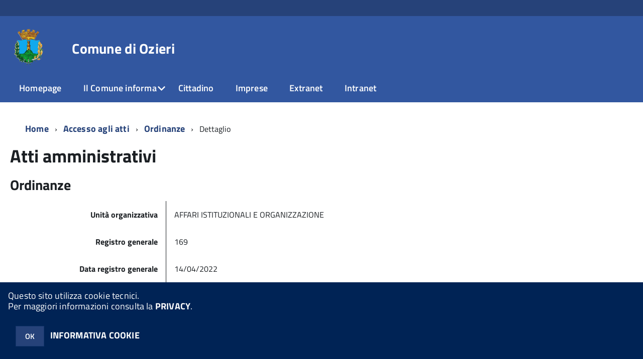

--- FILE ---
content_type: text/html; charset=ISO-8859-1
request_url: https://sol.comune.ozieri.ss.it/zf/index.php/atti-amministrativi/ordinanze/dettaglio/table-ordinanze-public-page/4/atto/GTkRrM50UQT0-F
body_size: 55604
content:
<!DOCTYPE html>
<!--[if IE 8]><html class="no-js ie89 ie8" lang="it"><![endif]-->
<!--[if IE 9]><html class="no-js ie89 ie9" lang="it"><![endif]-->
<!--[if (gte IE 9)|!(IE)]><!-->
<html class="no-js" lang="it">
<!--<![endif]-->

<head>
	<title>Comune di Ozieri</title>
	<meta http-equiv="Content-Type" content="text/html; charset=windows-1252">
	<meta name="Author" content="Comune di Ozieri">
	<meta http-equiv="x-ua-compatible" content="ie=edge">
	<meta name="viewport" content="width=device-width, initial-scale=1">
	<!-- include HTML5shim per Explorer 8 -->
	<script src="/km/design-web-toolkit/build/vendor/modernizr.js"></script>

	<link media="all" rel="stylesheet" href="/km/design-web-toolkit/build/build.css">

	<link as="style" rel="preload" href="/km/design-web-toolkit/build/font-titillium-web.css">
	<link rel="stylesheet" href="/km/design-web-toolkit/build/font-titillium-web.css">

	<script src="/km/design-web-toolkit/build/vendor/jquery.min.js"></script>

		
				<meta name="Description" content="">
	
	
	
	<script>
		var x = "";
		var baseUrl = '/';
		var fullBaseUrl = 'https://sol.comune.ozieri.ss.it/';
		var ente = "ozieri";
	</script>


					<script src="/km/scripts.js?041438&tm=1602832646" type="text/javascript"></script>
	
		<script>
		$(document).ready(function() {
			var maxSizeLimit = 83886080;
			if (maxSizeLimit < window.fineUploaderConf.validation.sizeLimit) {
				window.fineUploaderConf.validation.sizeLimit = maxSizeLimit;
			}

					});
	</script>

			<script src="/km/bootstrap/js/bootstrap.min.js" type="text/javascript"></script>
		<script src="/km/bootstrap/bootstrap.halley.js" type="text/javascript"></script>
		<link rel="stylesheet" type="text/css" href="/ozieri/km/bootstrap/css/bootstrap.min.css" media="screen">
		<link rel="stylesheet" type="text/css" href="/ozieri/km/bootstrap/bootstrap-override.css" media="screen">
		<!--[if lt IE 9]>
		  <script src="https://oss.maxcdn.com/libs/html5shiv/3.7.0/html5shiv.js"></script>
		  <script src="https://oss.maxcdn.com/libs/respond.js/1.3.0/respond.min.js"></script>
		<![endif]-->
	

									<link rel="stylesheet" type="text/css" href="/ozieri/km/style.css?041438&tm=1743678568" media="screen">
			
	
		
		
	<link rel="stylesheet" type="text/css" href="/km/css-static/print.css" media="print">

	
	
	

	<script src="/editor/CKeditor/ckeditor.js" type="text/javascript"></script>
	<!--[if IE 7]>
	  <link rel="stylesheet"  type="text/css" href="/km/css-static/ie7.css">
	<![endif]-->

	
	
	
			<link rel="icon" href="/favicon.png" type="image/png">
	
	<link rel="stylesheet" type="text/css" href="/km/css/accessibilita.php?nocache=1769533599" media="screen">

	<style>
		#main {
			min-height: 350px
		}

		;
	</style>

	<script>
		/* IE8 Cross Browser masonry */
		var masonryAddEventListener = function(element, eventName, funz, arg) {
			if (element.addEventListener) {
				element.addEventListener(eventName, funz, arg);
			} else {
				element.attachEvent(eventName, funz);
			}
		};

		if (!Object.create) {
			Object.create = function(proto, props) {
				if (typeof props !== "undefined") {
					throw "The multiple-argument version of Object.create is not provided by this browser and cannot be shimmed.";
				}

				function ctor() {}
				ctor.prototype = proto;
				return new ctor();
			};
		}
		/*!
		 * Masonry PACKAGED v4.0.0
		 * Cascading grid layout library
		 * http://masonry.desandro.com
		 * MIT License
		 * by David DeSandro
		 */

		! function(t, e) {
			"use strict";
			"function" == typeof define && define.amd ? define("jquery-bridget/jquery-bridget", ["jquery"], function(i) {
				e(t, i)
			}) : "object" == typeof module && module.exports ? module.exports = e(t, require("jquery")) : t.jQueryBridget = e(t, t.jQuery)
		}(window, function(t, e) {
			"use strict";

			function i(i, r, a) {
				function h(t, e, n) {
					var o, r = "$()." + i + '("' + e + '")';
					return t.each(function(t, h) {
						var u = a.data(h, i);
						if (!u) return void s(i + " not initialized. Cannot call methods, i.e. " + r);
						var d = u[e];
						if (!d || "_" == e.charAt(0)) return void s(r + " is not a valid method");
						var c = d.apply(u, n);
						o = void 0 === o ? c : o
					}), void 0 !== o ? o : t
				}

				function u(t, e) {
					t.each(function(t, n) {
						var o = a.data(n, i);
						o ? (o.option(e), o._init()) : (o = new r(n, e), a.data(n, i, o))
					})
				}
				a = a || e || t.jQuery, a && (r.prototype.option || (r.prototype.option = function(t) {
					a.isPlainObject(t) && (this.options = a.extend(!0, this.options, t))
				}), a.fn[i] = function(t) {
					if ("string" == typeof t) {
						var e = o.call(arguments, 1);
						return h(this, t, e)
					}
					return u(this, t), this
				}, n(a))
			}

			function n(t) {
				!t || t && t.bridget || (t.bridget = i)
			}
			var o = Array.prototype.slice,
				r = t.console,
				s = "undefined" == typeof r ? function() {} : function(t) {
					r.error(t)
				};
			return n(e || t.jQuery), i
		}),
		function(t, e) {
			"function" == typeof define && define.amd ? define("ev-emitter/ev-emitter", e) : "object" == typeof module && module.exports ? module.exports = e() : t.EvEmitter = e()
		}(this, function() {
			function t() {}
			var e = t.prototype;
			return e.on = function(t, e) {
				if (t && e) {
					var i = this._events = this._events || {},
						n = i[t] = i[t] || [];
					return -1 == n.indexOf(e) && n.push(e), this
				}
			}, e.once = function(t, e) {
				if (t && e) {
					this.on(t, e);
					var i = this._onceEvents = this._onceEvents || {},
						n = i[t] = i[t] || [];
					return n[e] = !0, this
				}
			}, e.off = function(t, e) {
				var i = this._events && this._events[t];
				if (i && i.length) {
					var n = i.indexOf(e);
					return -1 != n && i.splice(n, 1), this
				}
			}, e.emitEvent = function(t, e) {
				var i = this._events && this._events[t];
				if (i && i.length) {
					var n = 0,
						o = i[n];
					e = e || [];
					for (var r = this._onceEvents && this._onceEvents[t]; o;) {
						var s = r && r[o];
						s && (this.off(t, o), delete r[o]), o.apply(this, e), n += s ? 0 : 1, o = i[n]
					}
					return this
				}
			}, t
		}),
		function(t, e) {
			"use strict";
			"function" == typeof define && define.amd ? define("get-size/get-size", [], function() {
				return e()
			}) : "object" == typeof module && module.exports ? module.exports = e() : t.getSize = e()
		}(window, function() {
			"use strict";

			function t(t) {
				var e = parseFloat(t),
					i = -1 == t.indexOf("%") && !isNaN(e);
				return i && e
			}

			function e() {}

			function i() {
				for (var t = {
						width: 0,
						height: 0,
						innerWidth: 0,
						innerHeight: 0,
						outerWidth: 0,
						outerHeight: 0
					}, e = 0; u > e; e++) {
					var i = h[e];
					t[i] = 0
				}
				return t
			}

			function n(t) {
				var e = getComputedStyle(t);
				return e || a("Style returned " + e + ". Are you running this code in a hidden iframe on Firefox? See http://bit.ly/getsizebug1"), e
			}

			function o() {
				if (!d) {
					d = !0;
					var e = document.createElement("div");
					e.style.width = "200px", e.style.padding = "1px 2px 3px 4px", e.style.borderStyle = "solid", e.style.borderWidth = "1px 2px 3px 4px", e.style.boxSizing = "border-box";
					var i = document.body || document.documentElement;
					i.appendChild(e);
					var o = n(e);
					r.isBoxSizeOuter = s = 200 == t(o.width), i.removeChild(e)
				}
			}

			function r(e) {
				if (o(), "string" == typeof e && (e = document.querySelector(e)), e && "object" == typeof e && e.nodeType) {
					var r = n(e);
					if ("none" == r.display) return i();
					var a = {};
					a.width = e.offsetWidth, a.height = e.offsetHeight;
					for (var d = a.isBorderBox = "border-box" == r.boxSizing, c = 0; u > c; c++) {
						var l = h[c],
							f = r[l],
							m = parseFloat(f);
						a[l] = isNaN(m) ? 0 : m
					}
					var p = a.paddingLeft + a.paddingRight,
						g = a.paddingTop + a.paddingBottom,
						y = a.marginLeft + a.marginRight,
						v = a.marginTop + a.marginBottom,
						_ = a.borderLeftWidth + a.borderRightWidth,
						E = a.borderTopWidth + a.borderBottomWidth,
						z = d && s,
						b = t(r.width);
					b !== !1 && (a.width = b + (z ? 0 : p + _));
					var x = t(r.height);
					return x !== !1 && (a.height = x + (z ? 0 : g + E)), a.innerWidth = a.width - (p + _), a.innerHeight = a.height - (g + E), a.outerWidth = a.width + y, a.outerHeight = a.height + v, a
				}
			}
			var s, a = "undefined" == typeof console ? e : function(t) {
					console.error(t)
				},
				h = ["paddingLeft", "paddingRight", "paddingTop", "paddingBottom", "marginLeft", "marginRight", "marginTop", "marginBottom", "borderLeftWidth", "borderRightWidth", "borderTopWidth", "borderBottomWidth"],
				u = h.length,
				d = !1;
			return r
		}),
		function(t, e) {
			"use strict";
			"function" == typeof define && define.amd ? define("matches-selector/matches-selector", e) : "object" == typeof module && module.exports ? module.exports = e() : t.matchesSelector = e()
		}(window, function() {
			"use strict";
			var t = function() {
				var t = Element.prototype;
				if (t.matches) return "matches";
				if (t.matchesSelector) return "matchesSelector";
				for (var e = ["webkit", "moz", "ms", "o"], i = 0; i < e.length; i++) {
					var n = e[i],
						o = n + "MatchesSelector";
					if (t[o]) return o
				}
			}();
			return function(e, i) {
				return e[t](i)
			}
		}),
		function(t, e) {
			"use strict";
			"function" == typeof define && define.amd ? define("fizzy-ui-utils/utils", ["matches-selector/matches-selector"], function(i) {
				return e(t, i)
			}) : "object" == typeof module && module.exports ? module.exports = e(t, require("desandro-matches-selector")) : t.fizzyUIUtils = e(t, t.matchesSelector)
		}(window, function(t, e) {
			var i = {};
			i.extend = function(t, e) {
				for (var i in e) t[i] = e[i];
				return t
			}, i.modulo = function(t, e) {
				return (t % e + e) % e
			}, i.makeArray = function(t) {
				var e = [];
				if (Array.isArray(t)) e = t;
				else if (t && "number" == typeof t.length)
					for (var i = 0; i < t.length; i++) e.push(t[i]);
				else e.push(t);
				return e
			}, i.removeFrom = function(t, e) {
				var i = t.indexOf(e); - 1 != i && t.splice(i, 1)
			}, i.getParent = function(t, i) {
				for (; t != document.body;)
					if (t = t.parentNode, e(t, i)) return t
			}, i.getQueryElement = function(t) {
				return "string" == typeof t ? document.querySelector(t) : t
			}, i.handleEvent = function(t) {
				var e = "on" + t.type;
				this[e] && this[e](t)
			}, i.filterFindElements = function(t, n) {
				t = i.makeArray(t);
				var o = [];
				return t.forEach(function(t) {
					if (t instanceof HTMLElement) {
						if (!n) return void o.push(t);
						e(t, n) && o.push(t);
						for (var i = t.querySelectorAll(n), r = 0; r < i.length; r++) o.push(i[r])
					}
				}), o
			}, i.debounceMethod = function(t, e, i) {
				var n = t.prototype[e],
					o = e + "Timeout";
				t.prototype[e] = function() {
					var t = this[o];
					t && clearTimeout(t);
					var e = arguments,
						r = this;
					this[o] = setTimeout(function() {
						n.apply(r, e), delete r[o]
					}, i || 100)
				}
			}, i.docReady = function(t) {
				"complete" == document.readyState ? t() : masonryAddEventListener(document, "DOMContentLoaded", t)
			}, i.toDashed = function(t) {
				return t.replace(/(.)([A-Z])/g, function(t, e, i) {
					return e + "-" + i
				}).toLowerCase()
			};
			var n = t.console;
			return i.htmlInit = function(e, o) {
				i.docReady(function() {
					var r = i.toDashed(o),
						s = "data-" + r,
						a = document.querySelectorAll("[" + s + "]"),
						h = document.querySelectorAll(".js-" + r),
						u = i.makeArray(a).concat(i.makeArray(h)),
						d = s + "-options",
						c = t.jQuery;
					u.forEach(function(t) {
						var i, r = t.getAttribute(s) || t.getAttribute(d);
						try {
							i = r && JSON.parse(r)
						} catch (a) {
							return void(n && n.error("Error parsing " + s + " on " + t.className + ": " + a))
						}
						var h = new e(t, i);
						c && c.data(t, o, h)
					})
				})
			}, i
		}),
		function(t, e) {
			"function" == typeof define && define.amd ? define("outlayer/item", ["ev-emitter/ev-emitter", "get-size/get-size"], function(i, n) {
				return e(t, i, n)
			}) : "object" == typeof module && module.exports ? module.exports = e(t, require("ev-emitter"), require("get-size")) : (t.Outlayer = {}, t.Outlayer.Item = e(t, t.EvEmitter, t.getSize))
		}(window, function(t, e, i) {
			"use strict";

			function n(t) {
				for (var e in t) return !1;
				return e = null, !0
			}

			function o(t, e) {
				t && (this.element = t, this.layout = e, this.position = {
					x: 0,
					y: 0
				}, this._create())
			}

			function r(t) {
				return t.replace(/([A-Z])/g, function(t) {
					return "-" + t.toLowerCase()
				})
			}
			var s = document.documentElement.style,
				a = "string" == typeof s.transition ? "transition" : "WebkitTransition",
				h = "string" == typeof s.transform ? "transform" : "WebkitTransform",
				u = {
					WebkitTransition: "webkitTransitionEnd",
					transition: "transitionend"
				} [a],
				d = [h, a, a + "Duration", a + "Property"],
				c = o.prototype = Object.create(e.prototype);
			c.constructor = o, c._create = function() {
				this._transn = {
					ingProperties: {},
					clean: {},
					onEnd: {}
				}, this.css({
					position: "absolute"
				})
			}, c.handleEvent = function(t) {
				var e = "on" + t.type;
				this[e] && this[e](t)
			}, c.getSize = function() {
				this.size = i(this.element)
			}, c.css = function(t) {
				var e = this.element.style;
				for (var i in t) {
					var n = d[i] || i;
					e[n] = t[i]
				}
			}, c.getPosition = function() {
				var t = getComputedStyle(this.element),
					e = this.layout._getOption("originLeft"),
					i = this.layout._getOption("originTop"),
					n = t[e ? "left" : "right"],
					o = t[i ? "top" : "bottom"],
					r = this.layout.size,
					s = -1 != n.indexOf("%") ? parseFloat(n) / 100 * r.width : parseInt(n, 10),
					a = -1 != o.indexOf("%") ? parseFloat(o) / 100 * r.height : parseInt(o, 10);
				s = isNaN(s) ? 0 : s, a = isNaN(a) ? 0 : a, s -= e ? r.paddingLeft : r.paddingRight, a -= i ? r.paddingTop : r.paddingBottom, this.position.x = s, this.position.y = a
			}, c.layoutPosition = function() {
				var t = this.layout.size,
					e = {},
					i = this.layout._getOption("originLeft"),
					n = this.layout._getOption("originTop"),
					o = i ? "paddingLeft" : "paddingRight",
					r = i ? "left" : "right",
					s = i ? "right" : "left",
					a = this.position.x + t[o];
				e[r] = this.getXValue(a), e[s] = "";
				var h = n ? "paddingTop" : "paddingBottom",
					u = n ? "top" : "bottom",
					d = n ? "bottom" : "top",
					c = this.position.y + t[h];
				e[u] = this.getYValue(c), e[d] = "", this.css(e), this.emitEvent("layout", [this])
			}, c.getXValue = function(t) {
				var e = this.layout._getOption("horizontal");
				return this.layout.options.percentPosition && !e ? t / this.layout.size.width * 100 + "%" : t + "px"
			}, c.getYValue = function(t) {
				var e = this.layout._getOption("horizontal");
				return this.layout.options.percentPosition && e ? t / this.layout.size.height * 100 + "%" : t + "px"
			}, c._transitionTo = function(t, e) {
				this.getPosition();
				var i = this.position.x,
					n = this.position.y,
					o = parseInt(t, 10),
					r = parseInt(e, 10),
					s = o === this.position.x && r === this.position.y;
				if (this.setPosition(t, e), s && !this.isTransitioning) return void this.layoutPosition();
				var a = t - i,
					h = e - n,
					u = {};
				u.transform = this.getTranslate(a, h), this.transition({
					to: u,
					onTransitionEnd: {
						transform: this.layoutPosition
					},
					isCleaning: !0
				})
			}, c.getTranslate = function(t, e) {
				var i = this.layout._getOption("originLeft"),
					n = this.layout._getOption("originTop");
				return t = i ? t : -t, e = n ? e : -e, "translate3d(" + t + "px, " + e + "px, 0)"
			}, c.goTo = function(t, e) {
				this.setPosition(t, e), this.layoutPosition()
			}, c.moveTo = c._transitionTo, c.setPosition = function(t, e) {
				this.position.x = parseInt(t, 10), this.position.y = parseInt(e, 10)
			}, c._nonTransition = function(t) {
				this.css(t.to), t.isCleaning && this._removeStyles(t.to);
				for (var e in t.onTransitionEnd) t.onTransitionEnd[e].call(this)
			}, c._transition = function(t) {
				if (!parseFloat(this.layout.options.transitionDuration)) return void this._nonTransition(t);
				var e = this._transn;
				for (var i in t.onTransitionEnd) e.onEnd[i] = t.onTransitionEnd[i];
				for (i in t.to) e.ingProperties[i] = !0, t.isCleaning && (e.clean[i] = !0);
				if (t.from) {
					this.css(t.from);
					var n = this.element.offsetHeight;
					n = null
				}
				this.enableTransition(t.to), this.css(t.to), this.isTransitioning = !0
			};
			var l = "opacity," + r(d.transform || "transform");
			c.enableTransition = function() {
				this.isTransitioning || (this.css({
					transitionProperty: l,
					transitionDuration: this.layout.options.transitionDuration
				}), masonryAddEventListener(this.element, u, this, !1))
			}, c.transition = o.prototype[a ? "_transition" : "_nonTransition"], c.onwebkitTransitionEnd = function(t) {
				this.ontransitionend(t)
			}, c.onotransitionend = function(t) {
				this.ontransitionend(t)
			};
			var f = {
				"-webkit-transform": "transform"
			};
			c.ontransitionend = function(t) {
				if (t.target === this.element) {
					var e = this._transn,
						i = f[t.propertyName] || t.propertyName;
					if (delete e.ingProperties[i], n(e.ingProperties) && this.disableTransition(), i in e.clean && (this.element.style[t.propertyName] = "", delete e.clean[i]), i in e.onEnd) {
						var o = e.onEnd[i];
						o.call(this), delete e.onEnd[i]
					}
					this.emitEvent("transitionEnd", [this])
				}
			}, c.disableTransition = function() {
				this.removeTransitionStyles(), this.element.removeEventListener(u, this, !1), this.isTransitioning = !1
			}, c._removeStyles = function(t) {
				var e = {};
				for (var i in t) e[i] = "";
				this.css(e)
			};
			var m = {
				transitionProperty: "",
				transitionDuration: ""
			};
			return c.removeTransitionStyles = function() {
				this.css(m)
			}, c.removeElem = function() {
				this.element.parentNode.removeChild(this.element), this.css({
					display: ""
				}), this.emitEvent("remove", [this])
			}, c.remove = function() {
				return a && parseFloat(this.layout.options.transitionDuration) ? (this.once("transitionEnd", function() {
					this.removeElem()
				}), void this.hide()) : void this.removeElem()
			}, c.reveal = function() {
				delete this.isHidden, this.css({
					display: ""
				});
				var t = this.layout.options,
					e = {},
					i = this.getHideRevealTransitionEndProperty("visibleStyle");
				e[i] = this.onRevealTransitionEnd, this.transition({
					from: t.hiddenStyle,
					to: t.visibleStyle,
					isCleaning: !0,
					onTransitionEnd: e
				})
			}, c.onRevealTransitionEnd = function() {
				this.isHidden || this.emitEvent("reveal")
			}, c.getHideRevealTransitionEndProperty = function(t) {
				var e = this.layout.options[t];
				if (e.opacity) return "opacity";
				for (var i in e) return i
			}, c.hide = function() {
				this.isHidden = !0, this.css({
					display: ""
				});
				var t = this.layout.options,
					e = {},
					i = this.getHideRevealTransitionEndProperty("hiddenStyle");
				e[i] = this.onHideTransitionEnd, this.transition({
					from: t.visibleStyle,
					to: t.hiddenStyle,
					isCleaning: !0,
					onTransitionEnd: e
				})
			}, c.onHideTransitionEnd = function() {
				this.isHidden && (this.css({
					display: "none"
				}), this.emitEvent("hide"))
			}, c.destroy = function() {
				this.css({
					position: "",
					left: "",
					right: "",
					top: "",
					bottom: "",
					transition: "",
					transform: ""
				})
			}, o
		}),
		function(t, e) {
			"use strict";
			"function" == typeof define && define.amd ? define("outlayer/outlayer", ["ev-emitter/ev-emitter", "get-size/get-size", "fizzy-ui-utils/utils", "./item"], function(i, n, o, r) {
				return e(t, i, n, o, r)
			}) : "object" == typeof module && module.exports ? module.exports = e(t, require("ev-emitter"), require("get-size"), require("fizzy-ui-utils"), require("./item")) : t.Outlayer = e(t, t.EvEmitter, t.getSize, t.fizzyUIUtils, t.Outlayer.Item)
		}(window, function(t, e, i, n, o) {
			"use strict";

			function r(t, e) {
				var i = n.getQueryElement(t);
				if (!i) return void(a && a.error("Bad element for " + this.constructor.namespace + ": " + (i || t)));
				this.element = i, h && (this.$element = h(this.element)), this.options = n.extend({}, this.constructor.defaults), this.option(e);
				var o = ++d;
				this.element.outlayerGUID = o, c[o] = this, this._create();
				var r = this._getOption("initLayout");
				r && this.layout()
			}

			function s(t) {
				function e() {
					t.apply(this, arguments)
				}
				return e.prototype = Object.create(t.prototype), e.prototype.constructor = e, e
			}
			var a = t.console,
				h = t.jQuery,
				u = function() {},
				d = 0,
				c = {};
			r.namespace = "outlayer", r.Item = o, r.defaults = {
				containerStyle: {
					position: "relative"
				},
				initLayout: !0,
				originLeft: !0,
				originTop: !0,
				resize: !0,
				resizeContainer: !0,
				transitionDuration: "0.4s",
				hiddenStyle: {
					opacity: 0,
					transform: "scale(0.001)"
				},
				visibleStyle: {
					opacity: 1,
					transform: "scale(1)"
				}
			};
			var l = r.prototype;
			return n.extend(l, e.prototype), l.option = function(t) {
				n.extend(this.options, t)
			}, l._getOption = function(t) {
				var e = this.constructor.compatOptions[t];
				return e && void 0 !== this.options[e] ? this.options[e] : this.options[t]
			}, r.compatOptions = {
				initLayout: "isInitLayout",
				horizontal: "isHorizontal",
				layoutInstant: "isLayoutInstant",
				originLeft: "isOriginLeft",
				originTop: "isOriginTop",
				resize: "isResizeBound",
				resizeContainer: "isResizingContainer"
			}, l._create = function() {
				this.reloadItems(), this.stamps = [], this.stamp(this.options.stamp), n.extend(this.element.style, this.options.containerStyle);
				var t = this._getOption("resize");
				t && this.bindResize()
			}, l.reloadItems = function() {
				this.items = this._itemize(this.element.children)
			}, l._itemize = function(t) {
				for (var e = this._filterFindItemElements(t), i = this.constructor.Item, n = [], o = 0; o < e.length; o++) {
					var r = e[o],
						s = new i(r, this);
					n.push(s)
				}
				return n
			}, l._filterFindItemElements = function(t) {
				return n.filterFindElements(t, this.options.itemSelector)
			}, l.getItemElements = function() {
				return this.items.map(function(t) {
					return t.element
				})
			}, l.layout = function() {
				this._resetLayout(), this._manageStamps();
				var t = this._getOption("layoutInstant"),
					e = void 0 !== t ? t : !this._isLayoutInited;
				this.layoutItems(this.items, e), this._isLayoutInited = !0
			}, l._init = l.layout, l._resetLayout = function() {
				this.getSize()
			}, l.getSize = function() {
				this.size = i(this.element)
			}, l._getMeasurement = function(t, e) {
				var n, o = this.options[t];
				o ? ("string" == typeof o ? n = this.element.querySelector(o) : o instanceof HTMLElement && (n = o), this[t] = n ? i(n)[e] : o) : this[t] = 0
			}, l.layoutItems = function(t, e) {
				t = this._getItemsForLayout(t), this._layoutItems(t, e), this._postLayout()
			}, l._getItemsForLayout = function(t) {
				return t.filter(function(t) {
					return !t.isIgnored
				})
			}, l._layoutItems = function(t, e) {
				if (this._emitCompleteOnItems("layout", t), t && t.length) {
					var i = [];
					t.forEach(function(t) {
						var n = this._getItemLayoutPosition(t);
						n.item = t, n.isInstant = e || t.isLayoutInstant, i.push(n)
					}, this), this._processLayoutQueue(i)
				}
			}, l._getItemLayoutPosition = function() {
				return {
					x: 0,
					y: 0
				}
			}, l._processLayoutQueue = function(t) {
				t.forEach(function(t) {
					this._positionItem(t.item, t.x, t.y, t.isInstant)
				}, this)
			}, l._positionItem = function(t, e, i, n) {
				n ? t.goTo(e, i) : t.moveTo(e, i)
			}, l._postLayout = function() {
				this.resizeContainer()
			}, l.resizeContainer = function() {
				var t = this._getOption("resizeContainer");
				if (t) {
					var e = this._getContainerSize();
					e && (this._setContainerMeasure(e.width, !0), this._setContainerMeasure(e.height, !1))
				}
			}, l._getContainerSize = u, l._setContainerMeasure = function(t, e) {
				if (void 0 !== t) {
					var i = this.size;
					i.isBorderBox && (t += e ? i.paddingLeft + i.paddingRight + i.borderLeftWidth + i.borderRightWidth : i.paddingBottom + i.paddingTop + i.borderTopWidth + i.borderBottomWidth), t = Math.max(t, 0), this.element.style[e ? "width" : "height"] = t + "px"
				}
			}, l._emitCompleteOnItems = function(t, e) {
				function i() {
					o.dispatchEvent(t + "Complete", null, [e])
				}

				function n() {
					s++, s == r && i()
				}
				var o = this,
					r = e.length;
				if (!e || !r) return void i();
				var s = 0;
				e.forEach(function(e) {
					e.once(t, n)
				})
			}, l.dispatchEvent = function(t, e, i) {
				var n = e ? [e].concat(i) : i;
				if (this.emitEvent(t, n), h)
					if (this.$element = this.$element || h(this.element), e) {
						var o = h.Event(e);
						o.type = t, this.$element.trigger(o, i)
					} else this.$element.trigger(t, i)
			}, l.ignore = function(t) {
				var e = this.getItem(t);
				e && (e.isIgnored = !0)
			}, l.unignore = function(t) {
				var e = this.getItem(t);
				e && delete e.isIgnored
			}, l.stamp = function(t) {
				t = this._find(t), t && (this.stamps = this.stamps.concat(t), t.forEach(this.ignore, this))
			}, l.unstamp = function(t) {
				t = this._find(t), t && t.forEach(function(t) {
					n.removeFrom(this.stamps, t), this.unignore(t)
				}, this)
			}, l._find = function(t) {
				return t ? ("string" == typeof t && (t = this.element.querySelectorAll(t)), t = n.makeArray(t)) : void 0
			}, l._manageStamps = function() {
				this.stamps && this.stamps.length && (this._getBoundingRect(), this.stamps.forEach(this._manageStamp, this))
			}, l._getBoundingRect = function() {
				var t = this.element.getBoundingClientRect(),
					e = this.size;
				this._boundingRect = {
					left: t.left + e.paddingLeft + e.borderLeftWidth,
					top: t.top + e.paddingTop + e.borderTopWidth,
					right: t.right - (e.paddingRight + e.borderRightWidth),
					bottom: t.bottom - (e.paddingBottom + e.borderBottomWidth)
				}
			}, l._manageStamp = u, l._getElementOffset = function(t) {
				var e = t.getBoundingClientRect(),
					n = this._boundingRect,
					o = i(t),
					r = {
						left: e.left - n.left - o.marginLeft,
						top: e.top - n.top - o.marginTop,
						right: n.right - e.right - o.marginRight,
						bottom: n.bottom - e.bottom - o.marginBottom
					};
				return r
			}, l.handleEvent = n.handleEvent, l.bindResize = function() {
				masonryAddEventListener(t, "resize", this), this.isResizeBound = !0
			}, l.unbindResize = function() {
				t.removeEventListener("resize", this), this.isResizeBound = !1
			}, l.onresize = function() {
				this.resize()
			}, n.debounceMethod(r, "onresize", 100), l.resize = function() {
				this.isResizeBound && this.needsResizeLayout() && this.layout()
			}, l.needsResizeLayout = function() {
				var t = i(this.element),
					e = this.size && t;
				return e && t.innerWidth !== this.size.innerWidth
			}, l.addItems = function(t) {
				var e = this._itemize(t);
				return e.length && (this.items = this.items.concat(e)), e
			}, l.appended = function(t) {
				var e = this.addItems(t);
				e.length && (this.layoutItems(e, !0), this.reveal(e))
			}, l.prepended = function(t) {
				var e = this._itemize(t);
				if (e.length) {
					var i = this.items.slice(0);
					this.items = e.concat(i), this._resetLayout(), this._manageStamps(), this.layoutItems(e, !0), this.reveal(e), this.layoutItems(i)
				}
			}, l.reveal = function(t) {
				this._emitCompleteOnItems("reveal", t), t && t.length && t.forEach(function(t) {
					t.reveal()
				})
			}, l.hide = function(t) {
				this._emitCompleteOnItems("hide", t), t && t.length && t.forEach(function(t) {
					t.hide()
				})
			}, l.revealItemElements = function(t) {
				var e = this.getItems(t);
				this.reveal(e)
			}, l.hideItemElements = function(t) {
				var e = this.getItems(t);
				this.hide(e)
			}, l.getItem = function(t) {
				for (var e = 0; e < this.items.length; e++) {
					var i = this.items[e];
					if (i.element == t) return i
				}
			}, l.getItems = function(t) {
				t = n.makeArray(t);
				var e = [];
				return t.forEach(function(t) {
					var i = this.getItem(t);
					i && e.push(i)
				}, this), e
			}, l.remove = function(t) {
				var e = this.getItems(t);
				this._emitCompleteOnItems("remove", e), e && e.length && e.forEach(function(t) {
					t.remove(), n.removeFrom(this.items, t)
				}, this)
			}, l.destroy = function() {
				var t = this.element.style;
				t.height = "", t.position = "", t.width = "", this.items.forEach(function(t) {
					t.destroy()
				}), this.unbindResize();
				var e = this.element.outlayerGUID;
				delete c[e], delete this.element.outlayerGUID, h && h.removeData(this.element, this.constructor.namespace)
			}, r.data = function(t) {
				t = n.getQueryElement(t);
				var e = t && t.outlayerGUID;
				return e && c[e]
			}, r.create = function(t, e) {
				var i = s(r);
				return i.defaults = n.extend({}, r.defaults), n.extend(i.defaults, e), i.compatOptions = n.extend({}, r.compatOptions), i.namespace = t, i.data = r.data, i.Item = s(o), n.htmlInit(i, t), h && h.bridget && h.bridget(t, i), i
			}, r.Item = o, r
		}),
		function(t, e) {
			"function" == typeof define && define.amd ? define(["outlayer/outlayer", "get-size/get-size"], e) : "object" == typeof module && module.exports ? module.exports = e(require("outlayer"), require("get-size")) : t.Masonry = e(t.Outlayer, t.getSize)
		}(window, function(t, e) {
			var i = t.create("masonry");
			return i.compatOptions.fitWidth = "isFitWidth", i.prototype._resetLayout = function() {
				this.getSize(), this._getMeasurement("columnWidth", "outerWidth"), this._getMeasurement("gutter", "outerWidth"), this.measureColumns(), this.colYs = [];
				for (var t = 0; t < this.cols; t++) this.colYs.push(0);
				this.maxY = 0
			}, i.prototype.measureColumns = function() {
				if (this.getContainerWidth(), !this.columnWidth) {
					var t = this.items[0],
						i = t && t.element;
					this.columnWidth = i && e(i).outerWidth || this.containerWidth
				}
				var n = this.columnWidth += this.gutter,
					o = this.containerWidth + this.gutter,
					r = o / n,
					s = n - o % n,
					a = s && 1 > s ? "round" : "floor";
				r = Math[a](r), this.cols = Math.max(r, 1)
			}, i.prototype.getContainerWidth = function() {
				var t = this._getOption("fitWidth"),
					i = t ? this.element.parentNode : this.element,
					n = e(i);
				this.containerWidth = n && n.innerWidth
			}, i.prototype._getItemLayoutPosition = function(t) {
				t.getSize();
				var e = t.size.outerWidth % this.columnWidth,
					i = e && 1 > e ? "round" : "ceil",
					n = Math[i](t.size.outerWidth / this.columnWidth);
				n = Math.min(n, this.cols);
				for (var o = this._getColGroup(n), r = Math.min.apply(Math, o), s = o.indexOf(r), a = {
						x: this.columnWidth * s,
						y: r
					}, h = r + t.size.outerHeight, u = this.cols + 1 - o.length, d = 0; u > d; d++) this.colYs[s + d] = h;
				return a
			}, i.prototype._getColGroup = function(t) {
				if (2 > t) return this.colYs;
				for (var e = [], i = this.cols + 1 - t, n = 0; i > n; n++) {
					var o = this.colYs.slice(n, n + t);
					e[n] = Math.max.apply(Math, o)
				}
				return e
			}, i.prototype._manageStamp = function(t) {
				var i = e(t),
					n = this._getElementOffset(t),
					o = this._getOption("originLeft"),
					r = o ? n.left : n.right,
					s = r + i.outerWidth,
					a = Math.floor(r / this.columnWidth);
				a = Math.max(0, a);
				var h = Math.floor(s / this.columnWidth);
				h -= s % this.columnWidth ? 0 : 1, h = Math.min(this.cols - 1, h);
				for (var u = this._getOption("originTop"), d = (u ? n.top : n.bottom) + i.outerHeight, c = a; h >= c; c++) this.colYs[c] = Math.max(d, this.colYs[c])
			}, i.prototype._getContainerSize = function() {
				this.maxY = Math.max.apply(Math, this.colYs);
				var t = {
					height: this.maxY
				};
				return this._getOption("fitWidth") && (t.width = this._getContainerFitWidth()), t
			}, i.prototype._getContainerFitWidth = function() {
				for (var t = 0, e = this.cols; --e && 0 === this.colYs[e];) t++;
				return (this.cols - t) * this.columnWidth - this.gutter
			}, i.prototype.needsResizeLayout = function() {
				var t = this.containerWidth;
				return this.getContainerWidth(), t != this.containerWidth
			}, i
		});


		/*!
		 * imagesLoaded PACKAGED v4.1.1
		 * JavaScript is all like "You images are done yet or what?"
		 * MIT License
		 */
		! function(t, e) {
			"function" == typeof define && define.amd ? define("ev-emitter/ev-emitter", e) : "object" == typeof module && module.exports ? module.exports = e() : t.EvEmitter = e()
		}("undefined" != typeof window ? window : this, function() {
			function t() {}
			var e = t.prototype;
			return e.on = function(t, e) {
				if (t && e) {
					var i = this._events = this._events || {},
						n = i[t] = i[t] || [];
					return -1 == n.indexOf(e) && n.push(e), this
				}
			}, e.once = function(t, e) {
				if (t && e) {
					this.on(t, e);
					var i = this._onceEvents = this._onceEvents || {},
						n = i[t] = i[t] || {};
					return n[e] = !0, this
				}
			}, e.off = function(t, e) {
				var i = this._events && this._events[t];
				if (i && i.length) {
					var n = i.indexOf(e);
					return -1 != n && i.splice(n, 1), this
				}
			}, e.emitEvent = function(t, e) {
				var i = this._events && this._events[t];
				if (i && i.length) {
					var n = 0,
						o = i[n];
					e = e || [];
					for (var r = this._onceEvents && this._onceEvents[t]; o;) {
						var s = r && r[o];
						s && (this.off(t, o), delete r[o]), o.apply(this, e), n += s ? 0 : 1, o = i[n]
					}
					return this
				}
			}, t
		}),
		function(t, e) {
			"use strict";
			"function" == typeof define && define.amd ? define(["ev-emitter/ev-emitter"], function(i) {
				return e(t, i)
			}) : "object" == typeof module && module.exports ? module.exports = e(t, require("ev-emitter")) : t.imagesLoaded = e(t, t.EvEmitter)
		}(window, function(t, e) {
			function i(t, e) {
				for (var i in e) t[i] = e[i];
				return t
			}

			function n(t) {
				var e = [];
				if (Array.isArray(t)) e = t;
				else if ("number" == typeof t.length)
					for (var i = 0; i < t.length; i++) e.push(t[i]);
				else e.push(t);
				return e
			}

			function o(t, e, r) {
				return this instanceof o ? ("string" == typeof t && (t = document.querySelectorAll(t)), this.elements = n(t), this.options = i({}, this.options), "function" == typeof e ? r = e : i(this.options, e), r && this.on("always", r), this.getImages(), h && (this.jqDeferred = new h.Deferred), void setTimeout(function() {
					this.check()
				}.bind(this))) : new o(t, e, r)
			}

			function r(t) {
				this.img = t
			}

			function s(t, e) {
				this.url = t, this.element = e, this.img = new Image
			}
			var h = t.jQuery,
				a = t.console;
			o.prototype = Object.create(e.prototype), o.prototype.options = {}, o.prototype.getImages = function() {
				this.images = [], this.elements.forEach(this.addElementImages, this)
			}, o.prototype.addElementImages = function(t) {
				"IMG" == t.nodeName && this.addImage(t), this.options.background === !0 && this.addElementBackgroundImages(t);
				var e = t.nodeType;
				if (e && d[e]) {
					for (var i = t.querySelectorAll("img"), n = 0; n < i.length; n++) {
						var o = i[n];
						this.addImage(o)
					}
					if ("string" == typeof this.options.background) {
						var r = t.querySelectorAll(this.options.background);
						for (n = 0; n < r.length; n++) {
							var s = r[n];
							this.addElementBackgroundImages(s)
						}
					}
				}
			};
			var d = {
				1: !0,
				9: !0,
				11: !0
			};
			return o.prototype.addElementBackgroundImages = function(t) {
				var e = getComputedStyle(t);
				if (e)
					for (var i = /url\((['"])?(.*?)\1\)/gi, n = i.exec(e.backgroundImage); null !== n;) {
						var o = n && n[2];
						o && this.addBackground(o, t), n = i.exec(e.backgroundImage)
					}
			}, o.prototype.addImage = function(t) {
				var e = new r(t);
				this.images.push(e)
			}, o.prototype.addBackground = function(t, e) {
				var i = new s(t, e);
				this.images.push(i)
			}, o.prototype.check = function() {
				function t(t, i, n) {
					setTimeout(function() {
						e.progress(t, i, n)
					})
				}
				var e = this;
				return this.progressedCount = 0, this.hasAnyBroken = !1, this.images.length ? void this.images.forEach(function(e) {
					e.once("progress", t), e.check()
				}) : void this.complete()
			}, o.prototype.progress = function(t, e, i) {
				this.progressedCount++, this.hasAnyBroken = this.hasAnyBroken || !t.isLoaded, this.emitEvent("progress", [this, t, e]), this.jqDeferred && this.jqDeferred.notify && this.jqDeferred.notify(this, t), this.progressedCount == this.images.length && this.complete(), this.options.debug && a && a.log("progress: " + i, t, e)
			}, o.prototype.complete = function() {
				var t = this.hasAnyBroken ? "fail" : "done";
				if (this.isComplete = !0, this.emitEvent(t, [this]), this.emitEvent("always", [this]), this.jqDeferred) {
					var e = this.hasAnyBroken ? "reject" : "resolve";
					this.jqDeferred[e](this)
				}
			}, r.prototype = Object.create(e.prototype), r.prototype.check = function() {
				var t = this.getIsImageComplete();
				return t ? void this.confirm(0 !== this.img.naturalWidth, "naturalWidth") : (this.proxyImage = new Image, masonryAddEventListener(this.proxyImage, "load", this), masonryAddEventListener(this.proxyImage, "error", this), masonryAddEventListener(this.img, "load", this), masonryAddEventListener(this.img, "error", this), void(this.proxyImage.src = this.img.src))
			}, r.prototype.getIsImageComplete = function() {
				return this.img.complete && void 0 !== this.img.naturalWidth
			}, r.prototype.confirm = function(t, e) {
				this.isLoaded = t, this.emitEvent("progress", [this, this.img, e])
			}, r.prototype.handleEvent = function(t) {
				var e = "on" + t.type;
				this[e] && this[e](t)
			}, r.prototype.onload = function() {
				this.confirm(!0, "onload"), this.unbindEvents()
			}, r.prototype.onerror = function() {
				this.confirm(!1, "onerror"), this.unbindEvents()
			}, r.prototype.unbindEvents = function() {
				this.proxyImage.removeEventListener("load", this), this.proxyImage.removeEventListener("error", this), this.img.removeEventListener("load", this), this.img.removeEventListener("error", this)
			}, s.prototype = Object.create(r.prototype), s.prototype.check = function() {
				masonryAddEventListener(this.img, "load", this), masonryAddEventListener(this.img, "error", this), this.img.src = this.url;
				var t = this.getIsImageComplete();
				t && (this.confirm(0 !== this.img.naturalWidth, "naturalWidth"), this.unbindEvents())
			}, s.prototype.unbindEvents = function() {
				this.img.removeEventListener("load", this), this.img.removeEventListener("error", this)
			}, s.prototype.confirm = function(t, e) {
				this.isLoaded = t, this.emitEvent("progress", [this, this.element, e])
			}, o.makeJQueryPlugin = function(e) {
				e = e || t.jQuery, e && (h = e, h.fn.imagesLoaded = function(t, e) {
					var i = new o(this, t, e);
					return i.jqDeferred.promise(h(this))
				})
			}, o.makeJQueryPlugin(), o
		});

		/*!
		 * Dirty Patch LeftToRight Masonry
		 * by David DeSandro
		 */
		Masonry.prototype._getItemLayoutPosition = function(t) {
			t.getSize();
			var i = t.size.outerWidth % this.columnWidth,
				o = Math[i && i < 1 ? "round" : "ceil"](t.size.outerWidth / this.columnWidth);
			o = Math.min(o, this.cols);
			for (var s = this._getColGroup(o), e = this.items.indexOf(t) % this.cols, h = s[e], n = {
					x: this.columnWidth * e,
					y: h
				}, r = h + t.size.outerHeight, u = this.cols + 1 - s.length, l = 0; l < u; l++) this.colYs[e + l] = r;
			return n
		};
	</script>
</head>

<body class="t-Pac">
				<div id="cookie-bar" class="CookieBar js-CookieBar u-background-95 u-padding-r-all" aria-hidden="true">
			<!--
			<p>
				<button id="cookiesRefuseEx" style="top: 0; right: 0; position: absolute; margin-bottom: 0 !important; margin-left: 0 !important;" class="Button Button--default u-text-r-xxs u-inlineBlock u-margin-r-all">X</button>
			</p>
			-->
			<p class="u-color-white u-text-r-xs u-lineHeight-m u-padding-r-bottom">Questo sito utilizza cookie tecnici.
				<!--  <br>Rifiutando verranno utilizzati i soli <b>cookie tecnici</b>, necessari al funzionamento del sito.-->
				<br>Per maggiori informazioni consulta la <b><a class="u-color-white u-text-r-xs u-lineHeight-m u-padding-r-bottom" href="/zf/index.php/privacy/index/privacy">PRIVACY</a></b>.
			</p>
			<p>
				<button id="cookiesRefuse" class="Button Button--default u-text-r-xxs u-inlineBlock u-margin-r-all" style="margin-right: 0.5em !important; margin-bottom: 0.2em !important; margin-top: 0.1em !important;">
					OK
				</button>
				<!--  
				<button class="Button Button--default u-text-r-xxs u-inlineBlock u-margin-r-all"
							id="cookiesRefuse" style="margin-left: 0 !important; margin-bottom: 0.2em !important; margin-top: 0.1em !important;">
					Rifiuta
				</button>
				-->
				<b><a class="u-color-white u-text-r-xs u-lineHeight-m u-padding-r-bottom" href="/zf/index.php/privacy/index/cookie">INFORMATIVA COOKIE</a></b>
			</p>
		</div>
	
	<ul class="Skiplinks js-fr-bypasslinks u-hiddenPrint">
		<li><a href="#main">Vai al Contenuto</a></li>
		<li><a class="js-fr-offcanvas-open" href="#menu" aria-controls="menu" aria-label="accedi al menu" title="accedi al menu">Vai alla navigazione del sito</a></li>
	</ul>

	<div id="messaggio-anteprima-attiva" class="htoast-anteprima-container" style="display:none">
		<div class="htoast-anteprima-info">
			<div class="htoast-anteprima-message">
				Stai visualizzando il sito in modalit&agrave; anteprima
			</div>
		</div>
	</div>

	
				<header class="Header Headroom--fixed js-Headroom u-hiddenPrint">
					<div class="Header-banner ">
													<div class="Header-owner Headroom-hideme ">
																								<div class="Header-languages">
																										</div>
								<div class="Header-user hidden-xs">
																			 																	</div>
							</div>
											</div>

											<div class="Header-navbar u-background-50">
							<div class="u-layout-wide Grid Grid--alignMiddle u-layoutCenter">
								<div class="Header-logo Grid-cell" aria-hidden="true">
																			<a href="/index.php" tabindex="-1">
											<img src='https://sol.comune.ozieri.ss.it/zf/index.php/kamaleonte/index/logo/preview/0' height='75'  alt='Logo Comune'>										</a>
																	</div>

								<div class="Header-title Grid-cell">
									<h1 class="Header-titleLink">
										<a href="/ozieri/">
											Comune di Ozieri<br>
											<small></small>
										</a>
									</h1>
								</div>

								<div class="Header-searchTrigger Grid-cell">
																	</div>

								<div class="Header-utils Grid-cell">
									
									<div class="Header-search" id="header-search">
																			</div>
								</div>

								<div class="Header-toggle Grid-cell">
									<a class="Hamburger-toggleContainer js-fr-offcanvas-open u-nojsDisplayInlineBlock u-lg-hidden u-md-hidden" href="#menu" aria-controls="menu" aria-label="accedi al menu" title="accedi al menu">
										<span class="Hamburger-toggle" role="presentation"></span>
										<span class="Header-toggleText" role="presentation">Menu</span>
									</a>
								</div>

							</div>
						</div>
						<!-- Header-navbar -->
					
											<div class="Headroom-hideme u-textCenter u-hidden u-sm-hidden u-md-block u-lg-block" id="hMegaMenuDivParent">
							<nav class="Megamenu Megamenu--default js-megamenu " data-rel=".Offcanvas .Treeview"></nav>
						</div>
									</header>
				<section class="Offcanvas Offcanvas--right Offcanvas--modal js-fr-offcanvas u-jsVisibilityHidden u-nojsDisplayNone u-hiddenPrint" id="menu">
					<h2 class="u-hiddenVisually">Menu di navigazione</h2>
					<div class="Offcanvas-content u-background-white">
						<div class="Offcanvas-toggleContainer u-background-70 u-jsHidden">
							<a class="Hamburger-toggleContainer u-block u-color-white u-padding-bottom-xxl u-padding-left-s u-padding-top-xxl js-fr-offcanvas-close" aria-controls="menu" aria-label="esci dalla navigazione" title="esci dalla navigazione" href="#">
								<span class="Hamburger-toggle is-active" aria-hidden="true">
								</span>
							</a>
						</div>
						<nav>
														<ul class='Linklist Linklist--padded Treeview Treeview--default js-Treeview u-text-r-xs '>			<li>
				<a data-megamenu-class="" accesskey="H" href="https://www.comune.ozieri.ss.it" >Homepage</a></li>			<li>
				<a data-megamenu-class="" accesskey="F" href="javascript:void(0)" >Il Comune informa</a><ul><li><a>Accesso agli atti</a><div class='hidden-xs'>Il servizio consente la consultazione degli atti amministrativi in corso di pubblicazione all'Albo Pretorio on-line, nonchè degli atti la cui pubblicazione è scaduta.</div><ul><li  id='halley-menu-item-93'><a href='/ozieri/mc/mc_p_ricerca.php' target='_self'>Albo pretorio</a></li><li  id='halley-menu-item-94'><a href='/ozieri/mc/mc_matri_p_ricerca.php' target='_self'>Pubblicazioni di matrimonio</a></li><li  id='halley-menu-item-95'><a href='/ozieri/zf/index.php/atti-amministrativi/delibere' target='_self'>Delibere</a></li><li  id='halley-menu-item-96'><a href='/ozieri/zf/index.php/atti-amministrativi/determine' target='_self'>Determine</a></li><li  id='halley-menu-item-97'><a href='/ozieri/zf/index.php/atti-amministrativi/ordinanze' target='_self'>Ordinanze</a></li></ul></li></ul><ul><li><a>Amministrazione trasparente</a><div class='hidden-xs'>In questa sezione sono pubblicati, raggruppati secondo le indicazioni di legge, documenti, informazioni e dati concernenti l'organizzazione dell' amministrazione, le attivita' e le sue modalita' di realizzazione.</div><ul><li  id='halley-menu-item-245'><a href='/ozieri/zf/index.php/trasparenza/index/index' target='_self'>Amministrazione trasparente</a></li></ul></li></ul></li>			<li>
				<a data-megamenu-class="" accesskey="C" href="https://sol.comune.ozieri.ss.it/ozieri/po/po_login.php" >Cittadino</a></li>			<li>
				<a data-megamenu-class="" accesskey="I" href="https://sol.comune.ozieri.ss.it/ozieri/po/po_imlogin.php" >Imprese</a></li>			<li>
				<a data-megamenu-class="" accesskey="E" href="https://sol.comune.ozieri.ss.it/ozieri/po/po_exlogin.php" >Extranet</a></li>			<li>
				<a data-megamenu-class="" accesskey="T" href="https://sol.comune.ozieri.ss.it/ozieri/hh/login.php" >Intranet</a></li></ul>						</nav>
					</div>
				</section>
											
						
			<div id="main" >
				<div class="u-layout-wide u-layoutCenter u-text-r-l u-padding-r-top u-layout-r-withGutter u-margin-r-bottom">
																		<div class="Grid">
									<div class="Grid-cell u-md-size12of12 u-lg-size12of12">
										
																																					<nav aria-label="sei qui:" role="navigation"><ul class="Breadcrumb"><li class="Breadcrumb-item"><a class="Breadcrumb-link u-color-50" href="/hh/index.php">Home</a></li><li class="Breadcrumb-item"><span class="Breadcrumb-link u-color-50 H-Breadcrumb-nolink">Accesso agli atti</span></li><li class="Breadcrumb-item"><a class="Breadcrumb-link u-color-50" href="/zf/index.php/atti-amministrativi/ordinanze">Ordinanze</a></li><li class="Breadcrumb-item">Dettaglio</li></ul></nav>									
																			<h2 class='u-text-h2'>
																																	Atti amministrativi										</h2>
									
																			<h3 class='pageSubTitle u-text-h3'>
											Ordinanze										</h3>
									
									
												<div class="row detail-row">
			<div class="col-md-3 detail-label">Unità organizzativa</div>
			<div class="col-md-9 detail-value">AFFARI ISTITUZIONALI E ORGANIZZAZIONE</div>
		</div>
	
			<div class="row detail-row">
			<div class="col-md-3 detail-label">Registro generale</div>
			<div class="col-md-9 detail-value">169</div>
		</div>
	
						<div class="row detail-row">
				<div class="col-md-3 detail-label">Data registro generale</div>
				<div class="col-md-9 detail-value">14/04/2022</div>
			</div>
			
	
	
			<div class="row detail-row">
			<div class="col-md-3 detail-label">Oggetto</div>
			<div class="col-md-9 detail-value">Istituzione divieto di sosta in Via Cavallotti per lavori di pulizia e decespugliamento.</div>
		</div>
	
			<div class="row detail-row">
			<div class="col-md-3 detail-label">Data inizio pubblicazione</div>
			<div class="col-md-9 detail-value">14/04/2022</div>
		</div>
	
			<div class="row detail-row">
			<div class="col-md-3 detail-label">Data fine pubblicazione</div>
			<div class="col-md-9 detail-value">29/04/2022</div>
		</div>
	
			<div class="row detail-row">
			<div class="col-md-3 detail-label">Data esecutiva</div>
			<div class="col-md-9 detail-value">14/04/2022</div>
		</div>
	
			<div class="row detail-row">
			<div class="col-md-3 detail-label">Ufficio</div>
			<div class="col-md-9 detail-value">COMANDANTE POLIZIA LOCALE</div>
		</div>
	
			<div class="row detail-row">
			<div class="col-md-3 detail-label">Dirigente</div>
			<div class="col-md-9 detail-value">Dott.Ssa Ghera Silvana</div>
		</div>
	
			<div class="row detail-row">
			<div class="col-md-3 detail-label">Responsabile del procedimento</div>
			<div class="col-md-9 detail-value">Curzu Giovanni</div>
		</div>
	
	
	
		
	<br>
<div class="alert alert-info">
	Per leggere i file firmati digitalmente (estensione '.p7m') è necessario aver installato il software
	<a href="https://www.firma.infocert.it/installazione/installazione_DiKe.php" target="_blank">Dike (download)</a>
	<br>
	<a href="/ozieri/po/po_p_guida_p7m.php">Istruzioni per l'apertura di un file con firma digitale</a>	  
</div>						</div>
		</div>
		<div style='clear:both'></div>
	</div>
	</div>
						<div class="footer-container-italia u-background-95 u-hiddenPrint">
				<div class="u-layout-wide u-layoutCenter u-layout-r-withGutter">
					<footer class="Footer u-background-95">
						<div class="u-cf">
															<img class="Footer-logo" src='https://sol.comune.ozieri.ss.it/zf/index.php/kamaleonte/index/logo/preview/0' height='75'  alt='Logo Comune'>							
							<p class="Footer-siteName">
								Comune di Ozieri							</p>
						</div>

						<div class="Grid Grid--withGutter u-padding-all-l">
																								<div class="Grid-cell u-size2of2">
										<ok-accedo data-key="COZ001" zoom-tipe="0"></ok-accedo> <script value="nosniff" content="application/javascript; charset=UTF-8; X-Content-Type-Options=nosniff" src="//widget.okaccedo.com/last_version/it/okaccedo.js" charset="utf-8"></script>									</div>
																					</div>

						<div class="Grid Grid--withGutter u-padding-all-l">
							<div class="Grid-cell u-size2of2">
								<div id="halley-footer-copyright" class="notranslate">
									<div class="left" id="copyright_diritti">&copy; 2026 Halley Informatica. Tutti i diritti riservati. Halley
										EG										041438.
									</div>
									<div class="right">
																													</div>
									<div class="right" id="halley-privacy-note">
																																							</div>
									<div class="clear"></div>
								</div>
							</div>
						</div>
					</footer>
				</div>
			</div>

			<a href="#" title="torna all'inizio del contenuto" class="ScrollTop js-scrollTop js-scrollTo">
				<em class="ScrollTop-icon Icon-collapse" aria-hidden="true"></em>
				<span class="u-hiddenVisually">torna all'inizio del contenuto</span>
			</a>


		
	
	<!--[if IE 8]>
  <script src="/km/design-web-toolkit/build/vendor/respond.min.js"></script>
  <script src="/km/design-web-toolkit/build/vendor/rem.min.js"></script>
  <script src="/km/design-web-toolkit/build/vendor/selectivizr.js"></script>
  <script src="/km/design-web-toolkit/build/vendor/slice.js"></script>
  <![endif]-->

	<!--[if lte IE 9]>
  <script src="/km/design-web-toolkit/build/vendor/polyfill.min.js"></script>
  <![endif]-->

	<!-- sostituire questo percorso con quello degli assets javascript nel proprio sito web:
	è il percorso, relativo alla webroot, della directory che contiene il file IWT.min.js e i file *.chunk.js -->

	<script>
		__PUBLIC_PATH__ = '/km/design-web-toolkit/build/'
	</script>

	<script src="/km/design-web-toolkit/build/IWT.min.js"></script>

				<script>
		var recuperoDiss = function() {
			$("#dialog-recuperoDiss").remove();
			$("body").append("<div id='dialog-recuperoDiss'>Caricamento...</div>");
			$("#dialog-recuperoDiss").dialog({
				title: "Attenzione!",
				width: 890,
				position: {
					my: "center center-200",
					at: "center center",
					of: window
				},
				open: function(event, ui) {
					$.ajax({
						type: "post",
						url: "/zf/index.php/recupero-diss/recupero-diss",
						beforeSend: function() {
							cmsDivOverlay(true);
						},
						success: function(data) {
							$("#dialog-recuperoDiss").html(data);
						},
						error: function() {
							alert("Non è stato possibile caricare il messaggio di errore");
						},
						complete: function() {
							cmsDivOverlay(false);
						}
					});
				},
				buttons: {
					"Ok": {
						text: "Ok",
						"class": "btn btn-success",
						click: function() {
							$("#dialog-recuperoDiss").dialog("destroy").remove();
							cmsDivOverlay(false);
						}
					}
				}
			})
		}
	</script>
	</body>

	</html>

--- FILE ---
content_type: text/javascript
request_url: https://widget.okaccedo.com/last_version/it/body.js
body_size: 265038
content:
/*
  okACCEDO - SOFTWARE LICENSE

    Author: okACCEDO S.r.l.
    Owner: okACCEDO S.r.l.
    Distributed by okACCEDO S.r.l.
    Version: 2.3

    Nobody is authorized to copy, modify, merge, publish, distribute, sublicense, and/or sell
    copies of this Software.
    Only the customer is authorized to use and run it on his website; but he CAN NOT copy, modify,
    merge, publish, distribute, sublicense, and/or sell copies of this Software.

    This Software is protects by copyright!!

    Copyright(c) 2024 okACCEDO - Web Accessibility
*/
(function(_0x235c2b,_0x4f3d26){var _0x995e52=_0x3ec1,_0x2cbf95=_0x235c2b();while(!![]){try{var _0x1765d3=-parseInt(_0x995e52(0x216))/0x1*(parseInt(_0x995e52(0x1fe))/0x2)+parseInt(_0x995e52(0x201))/0x3+parseInt(_0x995e52(0x1fc))/0x4*(parseInt(_0x995e52(0x21c))/0x5)+parseInt(_0x995e52(0x24d))/0x6+parseInt(_0x995e52(0x222))/0x7*(parseInt(_0x995e52(0x24c))/0x8)+parseInt(_0x995e52(0x219))/0x9*(parseInt(_0x995e52(0x243))/0xa)+parseInt(_0x995e52(0x231))/0xb*(-parseInt(_0x995e52(0x239))/0xc);if(_0x1765d3===_0x4f3d26)break;else _0x2cbf95['push'](_0x2cbf95['shift']());}catch(_0x4c2447){_0x2cbf95['push'](_0x2cbf95['shift']());}}}(_0x3423,0x309ca),jQuery(function(_0x120279){var _0x497f9d=_0x3ec1,_0x3eff5=_0x4a010e(),_0x1f0402=document[_0x497f9d(0x21f)]('ok-accedo')[0x0][_0x497f9d(0x1f6)](_0x497f9d(0x225)),_0x3b2817=_0x120279(location)[_0x497f9d(0x22d)](_0x497f9d(0x1f7));_0x3b2817=_0x3b2817[_0x497f9d(0x204)]('www.','');var _0x5f5a60=new Date()[_0x497f9d(0x209)](),_0x12f1cb='',_0x1a517e='',_0x4f59ef='',_0x3cdba4='';function _0x4a010e(){var _0x47a846=_0x497f9d;if(null===_0x120279('ok-accedo')[_0x47a846(0x22d)]('color')||''===_0x120279(_0x47a846(0x207))[_0x47a846(0x22d)]('color')||void 0x0===_0x120279(_0x47a846(0x207))[_0x47a846(0x22d)](_0x47a846(0x21d))){if(void 0x0===_0x3eff5)var _0x2b04c1='#2b488e';else _0x120279(_0x47a846(0x207))[_0x47a846(0x22d)](_0x47a846(0x21d),_0x3eff5);}else _0x2b04c1=_0x120279(_0x47a846(0x207))[_0x47a846(0x22d)](_0x47a846(0x21d));return _0x2b04c1;}_0x3b2817[_0x497f9d(0x20d)]('.')['lenght']-0x1>=0x2&&(_0x3b2817=_0x3b2817['substring'](_0x3b2817['indexOf']('.')+0x1)),_0x120279[_0x497f9d(0x214)]('https://widget.okaccedo.com/fraud_v2.php',{'chiave':_0x1f0402,'host':_0x3b2817},function(_0x28f8e4,_0x325830){var _0x245f04=_0x497f9d,_0x1d922f,_0x1c073f,_0x141b9a,_0x484912,_0x3a546f,_0xa77a24;_0x28f8e4[_0x245f04(0x238)][_0x245f04(0x228)](_0x36f3ed=>{var _0x8a1d8a=_0x245f04;_0x3eff5=_0x36f3ed[_0x8a1d8a(0x21d)],_0x1a517e=_0x36f3ed['skip_main'],_0x4f59ef=_0x36f3ed['skip_footer'],_0x3cdba4=_0x36f3ed['zoom_tipe'],_0x36f3ed[_0x8a1d8a(0x220)],_0x12f1cb=_0x36f3ed[_0x8a1d8a(0x22b)];}),0x1==_0x28f8e4[_0x245f04(0x235)]&&(_0x3a546f=document[_0x245f04(0x241)]('script'),_0xa77a24=document[_0x245f04(0x241)]('script'),_0x3a546f[_0x245f04(0x1f4)]=_0x245f04(0x250),_0xa77a24[_0x245f04(0x1f4)]=_0x245f04(0x21e),document[_0x245f04(0x232)][_0x245f04(0x23d)](_0x3a546f),(function(){var _0x944201=_0x245f04;const _0x14e61d=document[_0x944201(0x241)]('template');_0x14e61d[_0x944201(0x22c)]='\x0a\x0a\x0a\x20\x20\x20\x20<style>\x0a\x20\x20\x20\x20.spoken\x20{\x0a\x20\x20\x20\x20\x20\x20color:\x20red;\x0a\x20\x20\x20\x20\x20\x20background-color:\x20yellow;\x0a\x20\x20\x20\x20\x20\x20background:\x20yellow;\x0a\x20\x20\x20\x20}\x0a\x0a\x20\x20\x20\x20.inputB{border:\x201px\x20solid\x20#1CE82D\x20!important;\x20color:\x20#1CE82D\x20!important;\x20-webkit-text-fill-color:\x20#1CE82D\x20!important;\x20background:\x20#000\x20!important;\x20background-color:\x20#000\x20!important;}\x0a\x20\x20\x20\x20.bgBlack{background-color:\x20#000\x20!important;\x20background:\x20#000\x20!important;\x20color:\x20#1CE82D\x20!important;}\x0a\x20\x20\x20\x20.buttonB{background:\x20#000\x20!important;\x20background-color:\x20#000\x20!important;\x20border:\x201px\x20solid\x20#1CE82D\x20!important;\x20color:\x20#1CE82D\x20!important;}\x0a\x20\x20\x20\x20.linkB{background:\x20#000\x20!important;\x20background-color:\x20#000\x20!important;\x20color:\x20#6492fd\x20!important;}\x0a\x20\x20\x20\x20.imgB{filter:\x20hue-rotate(45deg)\x20!important;}\x0a\x0a\x20\x20\x20\x20.inputW{border:\x201px\x20solid\x20#05650C\x20!important;\x20color:\x20#05650C\x20!important;\x20-webkit-text-fill-color:\x20#05650C\x20!important;\x20background:\x20#fff\x20!important;\x20background-color:\x20#fff\x20!important;}\x0a\x20\x20\x20\x20.bgWhite{background-color:\x20#fff\x20!important;\x20background:\x20#fff\x20!important;\x20color:\x20#05650C\x20!important;}\x0a\x20\x20\x20\x20.buttonW{background:\x20#fff\x20!important;\x20background-color:\x20#fff\x20!important;\x20border:\x201px\x20solid\x20#05650C\x20!important;\x20color:\x20#05650C\x20!important;}\x0a\x20\x20\x20\x20.linkW{background:\x20#fff\x20!important;\x20background-color:\x20#fff\x20!important;\x20color:\x20rgb(0,\x2068,\x20226)\x20!important;}\x0a\x20\x20\x20\x20.imgW{filter:\x20hue-rotate(180deg)\x20!important;}\x0a\x0a\x20\x20\x20\x20.interline1\x20{line-height:\x201.5;\x20word-wrap:\x20inherit;}\x0a\x20\x20\x20\x20.interline2\x20{line-height:\x202;\x20word-wrap:\x20inherit;}\x0a\x20\x20\x20\x20.interline3\x20{line-height:\x202.5;\x20word-wrap:\x20inherit;}\x0a\x0a\x20\x20\x20\x20.cursor{\x0a\x20\x20\x20\x20\x20\x20cursor:\x20url(\x27https://widget.okaccedo.com/last_version/it/assets/cursor.png\x27),\x20auto\x20!important;\x0a\x20\x20\x20\x20}\x0a\x0a\x20\x20\x20\x20.pointer{\x0a\x20\x20\x20\x20\x20\x20cursor:\x20url(\x27https://widget.okaccedo.com/last_version/it/assets/pointer.png\x27),\x20auto\x20!important;\x0a\x20\x20\x20\x20}\x0a\x0a\x20\x20\x20\x20.hl{\x0a\x20\x20\x20\x20\x20\x20color:\x20#000\x20!important;\x0a\x20\x20\x20\x20\x20\x20background:\x20#ffff00\x20!important;\x0a\x20\x20\x20\x20\x20\x20background-color:\x20#ffff00\x20!important;\x0a\x20\x20\x20\x20\x20\x20transform:\x20scale(1.05)\x20!important;\x0a\x20\x20\x20\x20\x20\x20/*padding:\x202%\x205%\x20!important;*/\x0a\x20\x20\x20\x20\x20\x20font-weight:\x20bold\x20!important;\x0a\x20\x20\x20\x20\x20\x20-webkit-box-shadow:\x200px\x205px\x2020px\x20-1px\x20#000000\x20!important;\x0a\x20\x20\x20\x20\x20\x20-moz-box-shadow:\x200px\x205px\x2020px\x20-1px\x20#000000\x20!important;\x0a\x20\x20\x20\x20\x20\x20-o-box-shadow:\x200px\x205px\x2020px\x20-1px\x20#000000\x20!important;\x0a\x20\x20\x20\x20\x20\x20box-shadow:\x200px\x205px\x2020px\x20-1px\x20#000000\x20!important;\x0a\x20\x20\x20\x20}\x0a\x0a\x20\x20\x20\x20.freeze_anim_ok\x20*\x20{\x0a\x20\x20\x20\x20\x20\x20animation-play-state:\x20paused\x20!important;\x0a\x20\x20\x20\x20\x20\x20transition:\x20none\x20!important;\x0a\x20\x20\x20\x20}\x0a\x0a\x20\x20\x20\x20.dots-bars-2\x20{\x0a\x20\x20\x20\x20\x20\x20display:\x20none;\x0a\x20\x20\x20\x20\x20\x20width:\x2040px;\x0a\x20\x20\x20\x20\x20\x20height:\x2040px;\x0a\x20\x20\x20\x20\x20\x20color:\x20'+_0x3eff5+_0x944201(0x22e)+_0x3eff5+';\x0a\x20\x20\x20\x20\x20\x20\x20\x20\x20stroke:\x20rgba(0,\x200,\x200,\x200);\x0a\x20\x20\x20\x20\x20\x20\x20\x20\x20\x20\x20\x20\x20stroke-width:\x201.00px;\x0a\x20\x20\x20\x20\x20\x20\x20\x20\x20\x20\x20\x20\x20stroke-linecap:\x20butt;\x0a\x20\x20\x20\x20\x20\x20\x20\x20\x20box-shadow:\x20none;\x0a\x20\x20\x20\x20\x20\x20\x20\x20\x20width:\x2052.00px;\x0a\x20\x20\x20\x20\x20\x20\x20height:\x2052.00px;\x0a\x20\x20\x20\x20\x20\x20\x20left:\x2015.00px;\x0a\x20\x20\x20\x20\x20\x20\x20bottom:\x2010.00px;\x0a\x20\x20\x20\x20\x20\x20\x20border:\x20none;\x0a\x20\x20\x20\x20\x20\x20\x20background:\x20transparent\x20!important;\x0a\x20\x20\x20\x20\x20\x20\x20cursor:\x20pointer;\x0a\x20\x20\x20}\x0a\x0a\x20\x20\x20.okaccedo\x20.accessbtn:hover,\x20.screenreaderbtn:hover{transform:\x20scale(1.05);}\x0a\x0a\x20\x20\x20.okaccedo\x20.accession\x20{\x0a\x20\x20\x20\x20\x20\x20position:\x20fixed;\x0a\x20\x20\x20\x20\x20\x20\x20\x20box-sizing:\x20content-box;\x0a\x20\x20\x20\x20\x20\x20\x20\x20-ms-transform:\x20rotate(0.00deg);\x0a\x20\x20\x20\x20\x20\x20-webkit-transform:\x20rotate(0.00deg);\x0a\x20\x20\x20\x20\x20\x20transform:\x20rotate(0.00deg);\x0a\x20\x20\x20\x20\x20\x20-ms-transform-origin:\x20center;\x0a\x20\x20\x20\x20\x20\x20-webkit-transform-origin:\x20center;\x0a\x20\x20\x20\x20\x20\x20transform-origin:\x20center;\x0a\x20\x20\x20\x20\x20\x20\x20\x20opacity:\x201;\x0a\x20\x20\x20\x20\x20\x20\x20\x20cursor:\x20default;\x0a\x20\x20\x20\x20\x20\x20\x20\x20margin-top:\x200.00px;\x0a\x20\x20\x20\x20\x20\x20\x20\x20margin-right:\x200.00px;\x0a\x20\x20\x20\x20\x20\x20\x20\x20margin-bottom:\x200.00px;\x0a\x20\x20\x20\x20\x20\x20\x20\x20margin-left:\x200.00px;\x0a\x20\x20\x20\x20\x20\x20\x20\x20padding-top:\x200.00px;\x0a\x20\x20\x20\x20\x20\x20\x20\x20padding-right:\x200.00px;\x0a\x20\x20\x20\x20\x20\x20\x20\x20padding-bottom:\x200.00px;\x0a\x20\x20\x20\x20\x20\x20\x20\x20padding-left:\x200.00px;\x0a\x20\x20\x20\x20\x20\x20\x20\x20fill:\x20'+_0x3eff5+_0x944201(0x247)+_0x3eff5+_0x944201(0x210)+_0x3eff5+_0x944201(0x237)+_0x3eff5+_0x944201(0x23e)+_0x3eff5+_0x944201(0x248)+_0x3eff5+';\x0a\x20\x20\x20\x20\x20\x20\x20\x20\x20border-bottom-style:\x20solid;\x0a\x20\x20\x20\x20\x20\x20\x20\x20\x20border-bottom-width:\x202.00px;\x0a\x20\x20\x20\x20\x20\x20\x20\x20\x20border-left-color:\x20'+_0x3eff5+_0x944201(0x234)+_0x3eff5+_0x944201(0x200)+_0x3eff5+';\x0a\x20\x20\x20\x20\x20\x20\x20\x20\x20border-top-style:\x20solid;\x0a\x20\x20\x20\x20\x20\x20\x20\x20\x20border-top-width:\x202.00px;\x0a\x20\x20\x20\x20\x20\x20\x20\x20\x20border-top-left-radius:\x2012.00px;\x0a\x20\x20\x20\x20\x20\x20\x20\x20\x20border-top-right-radius:\x2012.00px;\x0a\x20\x20\x20\x20\x20\x20\x20\x20\x20border-bottom-left-radius:\x2012.00px;\x0a\x20\x20\x20\x20\x20\x20\x20\x20\x20border-bottom-right-radius:\x2012.00px;\x0a\x20\x20\x20\x20\x20\x20\x20\x20\x20-webkit-filter:\x20drop-shadow(0px\x203px\x2010px\x20rgba(43,\x2072,\x20142,\x200.2901960784313726));\x0a\x20\x20\x20\x20\x20\x20\x20filter:\x20drop-shadow(0px\x203px\x2010px\x20rgba(43,\x2072,\x20142,\x200.2901960784313726));\x0a\x20\x20\x20\x20\x20\x20\x20\x20\x20width:\x20215.00px;\x0a\x20\x20\x20\x20\x20\x20\x20height:\x2027.00px;\x0a\x20\x20\x20\x20\x20\x20\x20left:\x200.00px;\x0a\x20\x20\x20\x20\x20\x20\x20top:\x200.00px;\x0a\x0a\x20\x20\x20}\x0a\x0a\x20\x20\x20\x20.okaccedo\x20.navbarokaccedo\x20.cursorbtn\x20.dictgroup\x20{\x0a\x0a\x20\x20\x20\x20\x20\x20\x20\x20\x20display:\x20block;\x0a\x20\x20\x20\x20\x20\x20\x20\x20\x20position:\x20absolute;\x0a\x20\x20\x20\x20\x20\x20\x20\x20\x20box-sizing:\x20content-box;\x0a\x20\x20\x20\x20\x20\x20\x20\x20\x20-ms-transform:\x20rotate(0.00deg);\x0a\x20\x20\x20\x20\x20\x20\x20-webkit-transform:\x20rotate(0.00deg);\x0a\x20\x20\x20\x20\x20\x20\x20transform:\x20rotate(0.00deg);\x0a\x20\x20\x20\x20\x20\x20\x20-ms-transform-origin:\x20center;\x0a\x20\x20\x20\x20\x20\x20\x20-webkit-transform-origin:\x20center;\x0a\x20\x20\x20\x20\x20\x20\x20transform-origin:\x20center;\x0a\x20\x20\x20\x20\x20\x20\x20\x20\x20opacity:\x201;\x0a\x20\x20\x20\x20\x20\x20\x20\x20\x20cursor:\x20default;\x0a\x20\x20\x20\x20\x20\x20\x20\x20\x20margin-top:\x200.00px;\x0a\x20\x20\x20\x20\x20\x20\x20\x20\x20margin-right:\x200.00px;\x0a\x20\x20\x20\x20\x20\x20\x20\x20\x20margin-bottom:\x200.00px;\x0a\x20\x20\x20\x20\x20\x20\x20\x20\x20margin-left:\x200.00px;\x0a\x20\x20\x20\x20\x20\x20\x20\x20\x20padding-top:\x200.00px;\x0a\x20\x20\x20\x20\x20\x20\x20\x20\x20padding-right:\x200.00px;\x0a\x20\x20\x20\x20\x20\x20\x20\x20\x20padding-bottom:\x200.00px;\x0a\x20\x20\x20\x20\x20\x20\x20\x20\x20padding-left:\x200.00px;\x0a\x20\x20\x20\x20\x20\x20\x20\x20\x20overflow-x:\x20unset;\x0a\x20\x20\x20\x20\x20\x20\x20\x20\x20overflow-y:\x20unset;\x0a\x20\x20\x20\x20\x20\x20\x20\x20\x20background-color:\x20transparent\x20!important;\x0a\x20\x20\x20\x20\x20\x20\x20\x20\x20width:\x20182.00px;\x0a\x20\x20\x20\x20\x20\x20\x20height:\x2027.00px;\x0a\x20\x20\x20\x20\x20\x20\x20left:\x2026.00px;\x0a\x20\x20\x20\x20\x20\x20\x20top:\x200.00px;\x0a\x0a\x20\x20\x20}\x0a\x0a\x20\x20\x20\x20.okaccedo\x20.navbarokaccedo\x20.cursorbtn\x20.dictgroup\x20.cursoreGrande\x20{\x0a\x20\x20\x20\x20\x20\x20\x20position:\x20absolute;\x0a\x20\x20\x20\x20\x20\x20\x20\x20\x20box-sizing:\x20content-box;\x0a\x20\x20\x20\x20\x20\x20\x20\x20\x20-ms-transform:\x20rotate(0.00deg);\x0a\x20\x20\x20\x20\x20\x20\x20-webkit-transform:\x20rotate(0.00deg);\x0a\x20\x20\x20\x20\x20\x20\x20transform:\x20rotate(0.00deg);\x0a\x20\x20\x20\x20\x20\x20\x20-ms-transform-origin:\x20center;\x0a\x20\x20\x20\x20\x20\x20\x20-webkit-transform-origin:\x20center;\x0a\x20\x20\x20\x20\x20\x20\x20transform-origin:\x20center;\x0a\x20\x20\x20\x20\x20\x20\x20\x20\x20opacity:\x201;\x0a\x20\x20\x20\x20\x20\x20\x20\x20\x20cursor:\x20default;\x0a\x20\x20\x20\x20\x20\x20\x20\x20\x20margin-top:\x200.00px;\x0a\x20\x20\x20\x20\x20\x20\x20\x20\x20margin-right:\x200.00px;\x0a\x20\x20\x20\x20\x20\x20\x20\x20\x20margin-bottom:\x200.00px;\x0a\x20\x20\x20\x20\x20\x20\x20\x20\x20margin-left:\x200.00px;\x0a\x20\x20\x20\x20\x20\x20\x20\x20\x20padding-top:\x200.00px;\x0a\x20\x20\x20\x20\x20\x20\x20\x20\x20padding-right:\x200.00px;\x0a\x20\x20\x20\x20\x20\x20\x20\x20\x20padding-bottom:\x200.00px;\x0a\x20\x20\x20\x20\x20\x20\x20\x20\x20padding-left:\x200.00px;\x0a\x20\x20\x20\x20\x20\x20\x20\x20\x20background-color:\x20rgba(255,\x20255,\x20255,\x200);\x0a\x20\x20\x20\x20\x20\x20\x20\x20\x20text-align:\x20left;\x0a\x20\x20\x20\x20\x20\x20\x20\x20\x20line-height:\x2022.00px;\x0a\x20\x20\x20\x20\x20\x20\x20\x20\x20letter-spacing:\x200.00px;\x0a\x20\x20\x20\x20\x20\x20\x20\x20\x20color:\x20'+_0x3eff5+_0x944201(0x213)+_0x3eff5+';\x0a\x20\x20\x20\x20\x20\x20\x20font-weight:\x20700;\x0a\x20\x20\x20\x20\x20\x20\x20font-style:\x20normal;\x0a\x20\x20\x20\x20\x20\x20\x20font-size:\x2020.00px;\x0a\x20\x20\x20\x20\x20\x20\x20font-family:\x20\x27Avenir\x20Next\x27,\x20Arial;\x0a\x20\x20\x20\x20\x20\x20\x20letter-spacing:\x200;\x0a\x20\x20\x20\x20\x20\x20\x20text-decoration:\x20none;\x0a\x20\x20\x20}\x0a\x0a\x20\x20\x20\x20.okaccedo\x20.navbarokaccedo\x20.cursorbtn\x20.dictgroup\x20.cursoreGrande\x20.cursoreGrande-8\x20{\x0a\x20\x20\x20\x20\x20\x20\x20color:\x20'+_0x3eff5+';\x0a\x20\x20\x20\x20\x20\x20\x20font-weight:\x20400;\x0a\x20\x20\x20\x20\x20\x20\x20font-style:\x20normal;\x0a\x20\x20\x20\x20\x20\x20\x20font-size:\x2020.00px;\x0a\x20\x20\x20\x20\x20\x20\x20font-family:\x20\x27Avenir\x20Next\x27,\x20Arial;\x0a\x20\x20\x20\x20\x20\x20\x20letter-spacing:\x200;\x0a\x20\x20\x20\x20\x20\x20\x20text-decoration:\x20none;\x0a\x20\x20\x20}\x0a\x0a\x20\x20\x20\x20.okaccedo\x20.navbarokaccedo\x20.cursorbtn\x20.dictgroup\x20.cursoricon\x20{\x0a\x20\x20\x20\x20\x20\x20\x20position:\x20absolute;\x0a\x20\x20\x20\x20\x20\x20\x20\x20\x20box-sizing:\x20content-box;\x0a\x20\x20\x20\x20\x20\x20\x20\x20\x20-ms-transform:\x20rotate(0.00deg);\x0a\x20\x20\x20\x20\x20\x20\x20-webkit-transform:\x20rotate(0.00deg);\x0a\x20\x20\x20\x20\x20\x20\x20transform:\x20rotate(0.00deg);\x0a\x20\x20\x20\x20\x20\x20\x20-ms-transform-origin:\x20center;\x0a\x20\x20\x20\x20\x20\x20\x20-webkit-transform-origin:\x20center;\x0a\x20\x20\x20\x20\x20\x20\x20transform-origin:\x20center;\x0a\x20\x20\x20\x20\x20\x20\x20\x20\x20opacity:\x201;\x0a\x20\x20\x20\x20\x20\x20\x20\x20\x20cursor:\x20default;\x0a\x20\x20\x20\x20\x20\x20\x20\x20\x20margin-top:\x200.00px;\x0a\x20\x20\x20\x20\x20\x20\x20\x20\x20margin-right:\x200.00px;\x0a\x20\x20\x20\x20\x20\x20\x20\x20\x20margin-bottom:\x200.00px;\x0a\x20\x20\x20\x20\x20\x20\x20\x20\x20margin-left:\x200.00px;\x0a\x20\x20\x20\x20\x20\x20\x20\x20\x20padding-top:\x200.00px;\x0a\x20\x20\x20\x20\x20\x20\x20\x20\x20padding-right:\x200.00px;\x0a\x20\x20\x20\x20\x20\x20\x20\x20\x20padding-bottom:\x200.00px;\x0a\x20\x20\x20\x20\x20\x20\x20\x20\x20padding-left:\x200.00px;\x0a\x20\x20\x20\x20\x20\x20\x20\x20\x20fill:\x20'+_0x3eff5+_0x944201(0x221)+_0x3eff5+_0x944201(0x240)+_0x3eff5+';\x0a\x20\x20\x20\x20\x20\x20\x20\x20\x20stroke:\x20rgba(0,\x200,\x200,\x200);\x0a\x20\x20\x20\x20\x20\x20\x20\x20\x20\x20\x20\x20\x20stroke-width:\x201.00px;\x0a\x20\x20\x20\x20\x20\x20\x20\x20\x20\x20\x20\x20\x20stroke-linecap:\x20butt;\x0a\x20\x20\x20\x20\x20\x20\x20\x20\x20box-shadow:\x20none;\x0a\x20\x20\x20\x20\x20\x20\x20\x20\x20width:\x2020.00px;\x0a\x20\x20\x20\x20\x20\x20\x20height:\x2020.00px;\x0a\x20\x20\x20\x20\x20\x20\x20left:\x20-1.00px;\x0a\x20\x20\x20\x20\x20\x20\x20top:\x204.00px;\x0a\x0a\x20\x20\x20}\x0a\x0a\x20\x20\x20\x20.okaccedo\x20.navbarokaccedo\x20.dictbtn\x20.dictgroup028f6a73\x20.dizionario\x20{\x0a\x20\x20\x20\x20\x20\x20\x20position:\x20absolute;\x0a\x20\x20\x20\x20\x20\x20\x20\x20\x20box-sizing:\x20content-box;\x0a\x20\x20\x20\x20\x20\x20\x20\x20\x20-ms-transform:\x20rotate(0.00deg);\x0a\x20\x20\x20\x20\x20\x20\x20-webkit-transform:\x20rotate(0.00deg);\x0a\x20\x20\x20\x20\x20\x20\x20transform:\x20rotate(0.00deg);\x0a\x20\x20\x20\x20\x20\x20\x20-ms-transform-origin:\x20center;\x0a\x20\x20\x20\x20\x20\x20\x20-webkit-transform-origin:\x20center;\x0a\x20\x20\x20\x20\x20\x20\x20transform-origin:\x20center;\x0a\x20\x20\x20\x20\x20\x20\x20\x20\x20opacity:\x201;\x0a\x20\x20\x20\x20\x20\x20\x20\x20\x20cursor:\x20default;\x0a\x20\x20\x20\x20\x20\x20\x20\x20\x20margin-top:\x200.00px;\x0a\x20\x20\x20\x20\x20\x20\x20\x20\x20margin-right:\x200.00px;\x0a\x20\x20\x20\x20\x20\x20\x20\x20\x20margin-bottom:\x200.00px;\x0a\x20\x20\x20\x20\x20\x20\x20\x20\x20margin-left:\x200.00px;\x0a\x20\x20\x20\x20\x20\x20\x20\x20\x20padding-top:\x200.00px;\x0a\x20\x20\x20\x20\x20\x20\x20\x20\x20padding-right:\x200.00px;\x0a\x20\x20\x20\x20\x20\x20\x20\x20\x20padding-bottom:\x200.00px;\x0a\x20\x20\x20\x20\x20\x20\x20\x20\x20padding-left:\x200.00px;\x0a\x20\x20\x20\x20\x20\x20\x20\x20\x20background-color:\x20rgba(255,\x20255,\x20255,\x200);\x0a\x20\x20\x20\x20\x20\x20\x20\x20\x20text-align:\x20left;\x0a\x20\x20\x20\x20\x20\x20\x20\x20\x20line-height:\x2022.00px;\x0a\x20\x20\x20\x20\x20\x20\x20\x20\x20letter-spacing:\x200.00px;\x0a\x20\x20\x20\x20\x20\x20\x20\x20\x20color:\x20'+_0x3eff5+_0x944201(0x208)+_0x3eff5+_0x944201(0x20e)+_0x3eff5+';\x0a\x20\x20\x20\x20\x20\x20\x20\x20\x20-webkit-text-stroke:\x201.00px\x20rgba(0,\x200,\x200,\x200);\x0a\x20\x20\x20\x20\x20\x20\x20\x20\x20font-size:\x2020.00px;\x0a\x20\x20\x20\x20\x20\x20\x20\x20\x20font-weight:\x20700;\x0a\x20\x20\x20\x20\x20\x20\x20font-style:\x20normal;\x0a\x20\x20\x20\x20\x20\x20\x20\x20\x20font-family:\x20\x27Avenir\x20Next\x27,\x20Arial;\x0a\x20\x20\x20\x20\x20\x20\x20\x20\x20text-decoration:\x20none;\x0a\x20\x20\x20\x20\x20\x20\x20\x20\x20box-shadow:\x20none;\x0a\x20\x20\x20\x20\x20\x20\x20\x20\x20overflow-x:\x20unset;\x0a\x20\x20\x20\x20\x20\x20\x20\x20\x20overflow-y:\x20unset;\x0a\x20\x20\x20\x20\x20\x20\x20\x20\x20white-space:\x20pre;\x0a\x20\x20\x20\x20\x20\x20\x20\x20\x20width:\x20110.00px;\x0a\x20\x20\x20\x20\x20\x20\x20height:\x2049.00px;\x0a\x20\x20\x20\x20\x20\x20\x20left:\x2037.50px;\x0a\x0a\x20\x20\x20}\x0a\x0a\x20\x20\x20\x20.okaccedo\x20.navbarokaccedo\x20.stopanimbtn\x20.icontexta28ae8b8\x20.stopanimicon\x20{\x0a\x20\x20\x20\x20\x20\x20\x20position:\x20absolute;\x0a\x20\x20\x20\x20\x20\x20\x20\x20\x20box-sizing:\x20content-box;\x0a\x20\x20\x20\x20\x20\x20\x20\x20\x20-ms-transform:\x20rotate(0.00deg);\x0a\x20\x20\x20\x20\x20\x20\x20-webkit-transform:\x20rotate(0.00deg);\x0a\x20\x20\x20\x20\x20\x20\x20transform:\x20rotate(0.00deg);\x0a\x20\x20\x20\x20\x20\x20\x20-ms-transform-origin:\x20center;\x0a\x20\x20\x20\x20\x20\x20\x20-webkit-transform-origin:\x20center;\x0a\x20\x20\x20\x20\x20\x20\x20transform-origin:\x20center;\x0a\x20\x20\x20\x20\x20\x20\x20\x20\x20opacity:\x201;\x0a\x20\x20\x20\x20\x20\x20\x20\x20\x20cursor:\x20default;\x0a\x20\x20\x20\x20\x20\x20\x20\x20\x20margin-top:\x200.00px;\x0a\x20\x20\x20\x20\x20\x20\x20\x20\x20margin-right:\x200.00px;\x0a\x20\x20\x20\x20\x20\x20\x20\x20\x20margin-bottom:\x200.00px;\x0a\x20\x20\x20\x20\x20\x20\x20\x20\x20margin-left:\x200.00px;\x0a\x20\x20\x20\x20\x20\x20\x20\x20\x20padding-top:\x200.00px;\x0a\x20\x20\x20\x20\x20\x20\x20\x20\x20padding-right:\x200.00px;\x0a\x20\x20\x20\x20\x20\x20\x20\x20\x20padding-bottom:\x200.00px;\x0a\x20\x20\x20\x20\x20\x20\x20\x20\x20padding-left:\x200.00px;\x0a\x20\x20\x20\x20\x20\x20\x20\x20\x20fill:\x20'+_0x3eff5+_0x944201(0x212)+_0x3eff5+';\x0a\x20\x20\x20\x20\x20\x20\x20\x20\x20\x20\x20\x20\x20stroke-width:\x201.00px;\x0a\x20\x20\x20\x20\x20\x20\x20\x20\x20\x20\x20\x20\x20stroke-linecap:\x20butt;\x0a\x20\x20\x20\x20\x20\x20\x20\x20\x20-webkit-filter:\x20drop-shadow(0px\x203px\x2010px\x20rgba(43,\x2072,\x20142,\x200.29411764705882354));\x0a\x20\x20\x20\x20\x20\x20\x20filter:\x20drop-shadow(0px\x203px\x2010px\x20rgba(43,\x2072,\x20142,\x200.29411764705882354));\x0a\x20\x20\x20\x20\x20\x20\x20\x20\x20width:\x20183.00px;\x0a\x20\x20\x20\x20\x20\x20\x20height:\x2095.00px;\x0a\x20\x20\x20\x20\x20\x20\x20left:\x200.00px;\x0a\x20\x20\x20\x20\x20\x20\x20top:\x200.00px;\x0a\x0a\x20\x20\x20}\x0a\x0a\x20\x20\x20\x20.okaccedo\x20.navbarokaccedo\x20.interlinebtn\x20.icontext428fad4f\x20{\x0a\x0a\x20\x20\x20\x20\x20\x20\x20\x20display:\x20flex;\x0a\x20\x20\x20\x20\x20\x20\x20\x20justify-content:\x20center;\x0a\x20\x20\x20\x20\x20\x20\x20\x20align-items:\x20center;\x0a\x20\x20\x20\x20\x20\x20\x20\x20\x20position:\x20absolute;\x0a\x20\x20\x20\x20\x20\x20\x20\x20\x20box-sizing:\x20content-box;\x0a\x20\x20\x20\x20\x20\x20\x20\x20\x20-ms-transform:\x20rotate(0.00deg);\x0a\x20\x20\x20\x20\x20\x20\x20-webkit-transform:\x20rotate(0.00deg);\x0a\x20\x20\x20\x20\x20\x20\x20transform:\x20rotate(0.00deg);\x0a\x20\x20\x20\x20\x20\x20\x20-ms-transform-origin:\x20center;\x0a\x20\x20\x20\x20\x20\x20\x20-webkit-transform-origin:\x20center;\x0a\x20\x20\x20\x20\x20\x20\x20transform-origin:\x20center;\x0a\x20\x20\x20\x20\x20\x20\x20\x20\x20opacity:\x201;\x0a\x20\x20\x20\x20\x20\x20\x20\x20\x20cursor:\x20default;\x0a\x20\x20\x20\x20\x20\x20\x20\x20\x20margin-top:\x200.00px;\x0a\x20\x20\x20\x20\x20\x20\x20\x20\x20margin-right:\x200.00px;\x0a\x20\x20\x20\x20\x20\x20\x20\x20\x20margin-bottom:\x200.00px;\x0a\x20\x20\x20\x20\x20\x20\x20\x20\x20margin-left:\x200.00px;\x0a\x20\x20\x20\x20\x20\x20\x20\x20\x20padding-top:\x200.00px;\x0a\x20\x20\x20\x20\x20\x20\x20\x20\x20padding-right:\x200.00px;\x0a\x20\x20\x20\x20\x20\x20\x20\x20\x20padding-bottom:\x200.00px;\x0a\x20\x20\x20\x20\x20\x20\x20\x20\x20padding-left:\x200.00px;\x0a\x20\x20\x20\x20\x20\x20\x20\x20\x20overflow-x:\x20unset;\x0a\x20\x20\x20\x20\x20\x20\x20\x20\x20overflow-y:\x20unset;\x0a\x20\x20\x20\x20\x20\x20\x20\x20\x20background-color:\x20transparent\x20!important;\x0a\x20\x20\x20\x20\x20\x20\x20\x20\x20width:\x20132.86px;\x0a\x20\x20\x20\x20\x20\x20\x20height:\x2027.00px;\x0a\x20\x20\x20\x20\x20\x20\x20left:\x2020.07px;\x0a\x20\x20\x20\x20\x20\x20\x20top:\x2027.50px;\x0a\x0a\x20\x20\x20}\x0a\x0a\x20\x20\x20\x20.okaccedo\x20.navbarokaccedo\x20.interlinebtn\x20.icontext428fad4f\x20.interlinea\x20{\x0a\x20\x20\x20\x20\x20\x20\x20position:\x20absolute;\x0a\x20\x20\x20\x20\x20\x20\x20\x20\x20box-sizing:\x20content-box;\x0a\x20\x20\x20\x20\x20\x20\x20\x20\x20-ms-transform:\x20rotate(0.00deg);\x0a\x20\x20\x20\x20\x20\x20\x20-webkit-transform:\x20rotate(0.00deg);\x0a\x20\x20\x20\x20\x20\x20\x20transform:\x20rotate(0.00deg);\x0a\x20\x20\x20\x20\x20\x20\x20-ms-transform-origin:\x20center;\x0a\x20\x20\x20\x20\x20\x20\x20-webkit-transform-origin:\x20center;\x0a\x20\x20\x20\x20\x20\x20\x20transform-origin:\x20center;\x0a\x20\x20\x20\x20\x20\x20\x20\x20\x20opacity:\x201;\x0a\x20\x20\x20\x20\x20\x20\x20\x20\x20cursor:\x20default;\x0a\x20\x20\x20\x20\x20\x20\x20\x20\x20margin-top:\x200.00px;\x0a\x20\x20\x20\x20\x20\x20\x20\x20\x20margin-right:\x200.00px;\x0a\x20\x20\x20\x20\x20\x20\x20\x20\x20margin-bottom:\x200.00px;\x0a\x20\x20\x20\x20\x20\x20\x20\x20\x20margin-left:\x200.00px;\x0a\x20\x20\x20\x20\x20\x20\x20\x20\x20padding-top:\x200.00px;\x0a\x20\x20\x20\x20\x20\x20\x20\x20\x20padding-right:\x200.00px;\x0a\x20\x20\x20\x20\x20\x20\x20\x20\x20padding-bottom:\x200.00px;\x0a\x20\x20\x20\x20\x20\x20\x20\x20\x20padding-left:\x200.00px;\x0a\x20\x20\x20\x20\x20\x20\x20\x20\x20background-color:\x20rgba(255,\x20255,\x20255,\x200);\x0a\x20\x20\x20\x20\x20\x20\x20\x20\x20text-align:\x20left;\x0a\x20\x20\x20\x20\x20\x20\x20\x20\x20letter-spacing:\x200.00px;\x0a\x20\x20\x20\x20\x20\x20\x20\x20\x20color:\x20'+_0x3eff5+_0x944201(0x233)+_0x3eff5+_0x944201(0x223)+_0x3eff5+';\x0a\x20\x20\x20\x20\x20\x20\x20\x20\x20-webkit-text-stroke:\x201.00px\x20rgba(0,\x200,\x200,\x200);\x0a\x20\x20\x20\x20\x20\x20\x20\x20\x20font-size:\x2020.00px;\x0a\x20\x20\x20\x20\x20\x20\x20\x20\x20font-weight:\x20700;\x0a\x20\x20\x20\x20\x20\x20\x20font-style:\x20normal;\x0a\x20\x20\x20\x20\x20\x20\x20\x20\x20font-family:\x20\x27Avenir\x20Next\x27,\x20Arial;\x0a\x20\x20\x20\x20\x20\x20\x20\x20\x20text-decoration:\x20none;\x0a\x20\x20\x20\x20\x20\x20\x20\x20\x20box-shadow:\x20none;\x0a\x20\x20\x20\x20\x20\x20\x20\x20\x20overflow-x:\x20unset;\x0a\x20\x20\x20\x20\x20\x20\x20\x20\x20overflow-y:\x20unset;\x0a\x20\x20\x20\x20\x20\x20\x20\x20\x20white-space:\x20pre;\x0a\x20\x20\x20\x20\x20\x20\x20\x20\x20width:\x20159.00px;\x0a\x20\x20\x20\x20\x20\x20\x20height:\x2027.00px;\x0a\x20\x20\x20\x20\x20\x20\x20left:\x200.00px;\x0a\x20\x20\x20\x20\x20\x20\x20top:\x200.00px;\x0a\x0a\x20\x20\x20}\x0a\x0a\x20\x20\x20\x20.okaccedo\x20.navbarokaccedo\x20.txtzoomgroup\x20.zoominzoomoutgroup\x20{\x0a\x0a\x20\x20\x20\x20\x20\x20\x20\x20\x20display:\x20block;\x0a\x20\x20\x20\x20\x20\x20\x20\x20\x20position:\x20absolute;\x0a\x20\x20\x20\x20\x20\x20\x20\x20\x20box-sizing:\x20content-box;\x0a\x20\x20\x20\x20\x20\x20\x20\x20\x20-ms-transform:\x20rotate(0.00deg);\x0a\x20\x20\x20\x20\x20\x20\x20-webkit-transform:\x20rotate(0.00deg);\x0a\x20\x20\x20\x20\x20\x20\x20transform:\x20rotate(0.00deg);\x0a\x20\x20\x20\x20\x20\x20\x20-ms-transform-origin:\x20center;\x0a\x20\x20\x20\x20\x20\x20\x20-webkit-transform-origin:\x20center;\x0a\x20\x20\x20\x20\x20\x20\x20transform-origin:\x20center;\x0a\x20\x20\x20\x20\x20\x20\x20\x20\x20opacity:\x201;\x0a\x20\x20\x20\x20\x20\x20\x20\x20\x20cursor:\x20default;\x0a\x20\x20\x20\x20\x20\x20\x20\x20\x20margin-top:\x200.00px;\x0a\x20\x20\x20\x20\x20\x20\x20\x20\x20margin-right:\x200.00px;\x0a\x20\x20\x20\x20\x20\x20\x20\x20\x20margin-bottom:\x200.00px;\x0a\x20\x20\x20\x20\x20\x20\x20\x20\x20margin-left:\x200.00px;\x0a\x20\x20\x20\x20\x20\x20\x20\x20\x20padding-top:\x200.00px;\x0a\x20\x20\x20\x20\x20\x20\x20\x20\x20padding-right:\x200.00px;\x0a\x20\x20\x20\x20\x20\x20\x20\x20\x20padding-bottom:\x200.00px;\x0a\x20\x20\x20\x20\x20\x20\x20\x20\x20padding-left:\x200.00px;\x0a\x20\x20\x20\x20\x20\x20\x20\x20\x20overflow-x:\x20unset;\x0a\x20\x20\x20\x20\x20\x20\x20\x20\x20overflow-y:\x20unset;\x0a\x20\x20\x20\x20\x20\x20\x20\x20\x20background-color:\x20transparent\x20!important;\x0a\x20\x20\x20\x20\x20\x20\x20\x20\x20width:\x20100.00px;\x0a\x20\x20\x20\x20\x20\x20\x20height:\x2040.00px;\x0a\x20\x20\x20\x20\x20\x20\x20left:\x2030.00px;\x0a\x20\x20\x20\x20\x20\x20\x20top:\x2037.00px;\x0a\x0a\x20\x20\x20}\x0a\x0a\x20\x20\x20\x20.okaccedo\x20.navbarokaccedo\x20.txtzoomgroup\x20.zoominzoomoutgroup\x20.zoominbtn\x20{\x0a\x0a\x20\x20\x20\x20\x20\x20\x20\x20\x20display:\x20block;\x0a\x20\x20\x20\x20\x20\x20\x20\x20\x20position:\x20absolute;\x0a\x20\x20\x20\x20\x20\x20\x20\x20\x20box-sizing:\x20content-box;\x0a\x20\x20\x20\x20\x20\x20\x20\x20\x20-ms-transform:\x20rotate(0.00deg);\x0a\x20\x20\x20\x20\x20\x20\x20-webkit-transform:\x20rotate(0.00deg);\x0a\x20\x20\x20\x20\x20\x20\x20transform:\x20rotate(0.00deg);\x0a\x20\x20\x20\x20\x20\x20\x20-ms-transform-origin:\x20center;\x0a\x20\x20\x20\x20\x20\x20\x20-webkit-transform-origin:\x20center;\x0a\x20\x20\x20\x20\x20\x20\x20transform-origin:\x20center;\x0a\x20\x20\x20\x20\x20\x20\x20\x20\x20opacity:\x201;\x0a\x20\x20\x20\x20\x20\x20\x20\x20\x20cursor:\x20default;\x0a\x20\x20\x20\x20\x20\x20\x20\x20\x20margin-top:\x200.00px;\x0a\x20\x20\x20\x20\x20\x20\x20\x20\x20margin-right:\x200.00px;\x0a\x20\x20\x20\x20\x20\x20\x20\x20\x20margin-bottom:\x200.00px;\x0a\x20\x20\x20\x20\x20\x20\x20\x20\x20margin-left:\x200.00px;\x0a\x20\x20\x20\x20\x20\x20\x20\x20\x20padding-top:\x200.00px;\x0a\x20\x20\x20\x20\x20\x20\x20\x20\x20padding-right:\x200.00px;\x0a\x20\x20\x20\x20\x20\x20\x20\x20\x20padding-bottom:\x200.00px;\x0a\x20\x20\x20\x20\x20\x20\x20\x20\x20padding-left:\x200.00px;\x0a\x20\x20\x20\x20\x20\x20\x20\x20\x20overflow-x:\x20unset;\x0a\x20\x20\x20\x20\x20\x20\x20\x20\x20overflow-y:\x20unset;\x0a\x20\x20\x20\x20\x20\x20\x20\x20\x20background-color:\x20transparent\x20!important;\x0a\x20\x20\x20\x20\x20\x20\x20\x20\x20width:\x2040.00px;\x0a\x20\x20\x20\x20\x20\x20\x20height:\x2040.00px;\x0a\x20\x20\x20\x20\x20\x20\x20left:\x200.00px;\x0a\x20\x20\x20\x20\x20\x20\x20top:\x200.00px;\x0a\x20\x20\x20\x20\x20\x20\x20border:\x20none;\x0a\x20\x20\x20\x20\x20\x20\x20cursor:\x20pointer;\x0a\x0a\x20\x20\x20}\x0a\x0a\x20\x20\x20\x20.okaccedo\x20.navbarokaccedo\x20.txtzoomgroup\x20.zoominzoomoutgroup\x20.zoominbtn\x20.ellisse_zoominbtn\x20{\x0a\x20\x20\x20\x20\x20\x20\x20position:\x20absolute;\x0a\x20\x20\x20\x20\x20\x20\x20\x20\x20box-sizing:\x20border-box;\x0a\x20\x20\x20\x20\x20\x20\x20\x20\x20-ms-transform:\x20rotate(0.00deg);\x0a\x20\x20\x20\x20\x20\x20\x20-webkit-transform:\x20rotate(0.00deg);\x0a\x20\x20\x20\x20\x20\x20\x20transform:\x20rotate(0.00deg);\x0a\x20\x20\x20\x20\x20\x20\x20-ms-transform-origin:\x20center;\x0a\x20\x20\x20\x20\x20\x20\x20-webkit-transform-origin:\x20center;\x0a\x20\x20\x20\x20\x20\x20\x20transform-origin:\x20center;\x0a\x20\x20\x20\x20\x20\x20\x20\x20\x20opacity:\x201;\x0a\x20\x20\x20\x20\x20\x20\x20\x20\x20cursor:\x20default;\x0a\x20\x20\x20\x20\x20\x20\x20\x20\x20margin-top:\x200.00px;\x0a\x20\x20\x20\x20\x20\x20\x20\x20\x20margin-right:\x200.00px;\x0a\x20\x20\x20\x20\x20\x20\x20\x20\x20margin-bottom:\x200.00px;\x0a\x20\x20\x20\x20\x20\x20\x20\x20\x20margin-left:\x200.00px;\x0a\x20\x20\x20\x20\x20\x20\x20\x20\x20padding-top:\x200.00px;\x0a\x20\x20\x20\x20\x20\x20\x20\x20\x20padding-right:\x200.00px;\x0a\x20\x20\x20\x20\x20\x20\x20\x20\x20padding-bottom:\x200.00px;\x0a\x20\x20\x20\x20\x20\x20\x20\x20\x20padding-left:\x200.00px;\x0a\x20\x20\x20\x20\x20\x20\x20\x20\x20fill:\x20rgba(255,\x20255,\x20255,\x200);\x0a\x20\x20\x20\x20\x20\x20\x20\x20\x20stroke:\x20'+_0x3eff5+_0x944201(0x23c)+_0x3eff5+_0x944201(0x249)+_0x3eff5+_0x944201(0x226)+_0x3eff5+';\x0a\x20\x20\x20\x20\x20\x20\x20\x20\x20\x20\x20\x20\x20stroke-width:\x204.00px;\x0a\x20\x20\x20\x20\x20\x20\x20\x20\x20\x20\x20\x20\x20stroke-linecap:\x20round;\x0a\x20\x20\x20\x20\x20\x20\x20\x20\x20box-shadow:\x20none;\x0a\x20\x20\x20\x20\x20\x20\x20\x20\x20width:\x2025.00px;\x0a\x20\x20\x20\x20\x20\x20\x20height:\x204.00px;\x0a\x20\x20\x20\x20\x20\x20\x20left:\x207.50px;\x0a\x20\x20\x20\x20\x20\x20\x20top:\x2018.00px;\x0a\x0a\x20\x20\x20}\x0a\x0a\x20\x20\x20\x20.okaccedo\x20.navbarokaccedo\x20.contrastbtn\x20{\x0a\x0a\x20\x20\x20\x20\x20\x20\x20\x20\x20display:\x20block;\x0a\x20\x20\x20\x20\x20\x20\x20\x20\x20position:\x20absolute;\x0a\x20\x20\x20\x20\x20\x20\x20\x20\x20box-sizing:\x20content-box;\x0a\x20\x20\x20\x20\x20\x20\x20\x20\x20-ms-transform:\x20rotate(0.00deg);\x0a\x20\x20\x20\x20\x20\x20\x20-webkit-transform:\x20rotate(0.00deg);\x0a\x20\x20\x20\x20\x20\x20\x20transform:\x20rotate(0.00deg);\x0a\x20\x20\x20\x20\x20\x20\x20-ms-transform-origin:\x20center;\x0a\x20\x20\x20\x20\x20\x20\x20-webkit-transform-origin:\x20center;\x0a\x20\x20\x20\x20\x20\x20\x20transform-origin:\x20center;\x0a\x20\x20\x20\x20\x20\x20\x20\x20\x20opacity:\x201;\x0a\x20\x20\x20\x20\x20\x20\x20\x20\x20cursor:\x20default;\x0a\x20\x20\x20\x20\x20\x20\x20\x20\x20margin-top:\x200.00px;\x0a\x20\x20\x20\x20\x20\x20\x20\x20\x20margin-right:\x200.00px;\x0a\x20\x20\x20\x20\x20\x20\x20\x20\x20margin-bottom:\x200.00px;\x0a\x20\x20\x20\x20\x20\x20\x20\x20\x20margin-left:\x200.00px;\x0a\x20\x20\x20\x20\x20\x20\x20\x20\x20padding-top:\x200.00px;\x0a\x20\x20\x20\x20\x20\x20\x20\x20\x20padding-right:\x200.00px;\x0a\x20\x20\x20\x20\x20\x20\x20\x20\x20padding-bottom:\x200.00px;\x0a\x20\x20\x20\x20\x20\x20\x20\x20\x20padding-left:\x200.00px;\x0a\x20\x20\x20\x20\x20\x20\x20\x20\x20overflow-x:\x20unset;\x0a\x20\x20\x20\x20\x20\x20\x20\x20\x20overflow-y:\x20unset;\x0a\x20\x20\x20\x20\x20\x20\x20\x20\x20background-color:\x20transparent\x20!important;\x0a\x20\x20\x20\x20\x20\x20\x20\x20\x20width:\x20173.00px;\x0a\x20\x20\x20\x20\x20\x20\x20height:\x2082.00px;\x0a\x20\x20\x20\x20\x20\x20\x20left:\x20225.00px;\x0a\x20\x20\x20\x20\x20\x20\x20top:\x2023.00px;\x0a\x20\x20\x20\x20\x20\x20\x20border:\x20none;\x0a\x20\x20\x20\x20\x20\x20\x20cursor:\x20pointer\x20!important;\x0a\x0a\x20\x20\x20}\x0a\x0a\x20\x20\x20\x20.okaccedo\x20.navbarokaccedo\x20.contrastbtn\x20.contrasticon\x20{\x0a\x20\x20\x20\x20\x20\x20\x20position:\x20absolute;\x0a\x20\x20\x20\x20\x20\x20\x20\x20\x20box-sizing:\x20border-box;\x0a\x20\x20\x20\x20\x20\x20\x20\x20\x20-ms-transform:\x20rotate(0.00deg);\x0a\x20\x20\x20\x20\x20\x20\x20-webkit-transform:\x20rotate(0.00deg);\x0a\x20\x20\x20\x20\x20\x20\x20transform:\x20rotate(0.00deg);\x0a\x20\x20\x20\x20\x20\x20\x20-ms-transform-origin:\x20center;\x0a\x20\x20\x20\x20\x20\x20\x20-webkit-transform-origin:\x20center;\x0a\x20\x20\x20\x20\x20\x20\x20transform-origin:\x20center;\x0a\x20\x20\x20\x20\x20\x20\x20\x20\x20opacity:\x201;\x0a\x20\x20\x20\x20\x20\x20\x20\x20\x20cursor:\x20default;\x0a\x20\x20\x20\x20\x20\x20\x20\x20\x20margin-top:\x200.00px;\x0a\x20\x20\x20\x20\x20\x20\x20\x20\x20margin-right:\x200.00px;\x0a\x20\x20\x20\x20\x20\x20\x20\x20\x20margin-bottom:\x200.00px;\x0a\x20\x20\x20\x20\x20\x20\x20\x20\x20margin-left:\x200.00px;\x0a\x20\x20\x20\x20\x20\x20\x20\x20\x20padding-top:\x200.00px;\x0a\x20\x20\x20\x20\x20\x20\x20\x20\x20padding-right:\x200.00px;\x0a\x20\x20\x20\x20\x20\x20\x20\x20\x20padding-bottom:\x200.00px;\x0a\x20\x20\x20\x20\x20\x20\x20\x20\x20padding-left:\x200.00px;\x0a\x20\x20\x20\x20\x20\x20\x20\x20\x20fill:\x20rgba(255,\x20255,\x20255,\x201);\x0a\x20\x20\x20\x20\x20\x20\x20\x20\x20stroke:\x20'+_0x3eff5+_0x944201(0x1f9)+_0x3eff5+';\x0a\x20\x20\x20\x20\x20\x20\x20\x20\x20-webkit-text-stroke:\x201.00px\x20rgba(0,\x200,\x200,\x200);\x0a\x20\x20\x20\x20\x20\x20\x20\x20\x20font-size:\x2020.00px;\x0a\x20\x20\x20\x20\x20\x20\x20\x20\x20font-weight:\x20700;\x0a\x20\x20\x20\x20\x20\x20\x20font-style:\x20normal;\x0a\x20\x20\x20\x20\x20\x20\x20\x20\x20font-family:\x20\x27Avenir\x20Next\x27,\x20Arial;\x0a\x20\x20\x20\x20\x20\x20\x20\x20\x20text-decoration:\x20none;\x0a\x20\x20\x20\x20\x20\x20\x20\x20\x20box-shadow:\x20none;\x0a\x20\x20\x20\x20\x20\x20\x20\x20\x20overflow-x:\x20unset;\x0a\x20\x20\x20\x20\x20\x20\x20\x20\x20overflow-y:\x20unset;\x0a\x20\x20\x20\x20\x20\x20\x20\x20\x20white-space:\x20pre;\x0a\x20\x20\x20\x20\x20\x20\x20\x20\x20width:\x2088.00px;\x0a\x20\x20\x20\x20\x20\x20\x20height:\x2027.00px;\x0a\x20\x20\x20\x20\x20\x20\x20left:\x2034.00px;\x0a\x20\x20\x20\x20\x20\x20\x20top:\x200.00px;\x0a\x0a\x20\x20\x20}\x0a\x0a\x20\x20\x20\x20.okaccedo\x20.navbarokaccedo\x20.contrastbtn\x20.icontextd44aab15\x20.fontawsomeAdjust\x20{\x0a\x20\x20\x20\x20\x20\x20\x20position:\x20absolute;\x0a\x20\x20\x20\x20\x20\x20\x20\x20\x20box-sizing:\x20content-box;\x0a\x20\x20\x20\x20\x20\x20\x20\x20\x20-ms-transform:\x20rotate(0.00deg);\x0a\x20\x20\x20\x20\x20\x20\x20-webkit-transform:\x20rotate(0.00deg);\x0a\x20\x20\x20\x20\x20\x20\x20transform:\x20rotate(0.00deg);\x0a\x20\x20\x20\x20\x20\x20\x20-ms-transform-origin:\x20center;\x0a\x20\x20\x20\x20\x20\x20\x20-webkit-transform-origin:\x20center;\x0a\x20\x20\x20\x20\x20\x20\x20transform-origin:\x20center;\x0a\x20\x20\x20\x20\x20\x20\x20\x20\x20opacity:\x201;\x0a\x20\x20\x20\x20\x20\x20\x20\x20\x20cursor:\x20default;\x0a\x20\x20\x20\x20\x20\x20\x20\x20\x20margin-top:\x200.00px;\x0a\x20\x20\x20\x20\x20\x20\x20\x20\x20margin-right:\x200.00px;\x0a\x20\x20\x20\x20\x20\x20\x20\x20\x20margin-bottom:\x200.00px;\x0a\x20\x20\x20\x20\x20\x20\x20\x20\x20margin-left:\x200.00px;\x0a\x20\x20\x20\x20\x20\x20\x20\x20\x20padding-top:\x200.00px;\x0a\x20\x20\x20\x20\x20\x20\x20\x20\x20padding-right:\x200.00px;\x0a\x20\x20\x20\x20\x20\x20\x20\x20\x20padding-bottom:\x200.00px;\x0a\x20\x20\x20\x20\x20\x20\x20\x20\x20padding-left:\x200.00px;\x0a\x20\x20\x20\x20\x20\x20\x20\x20\x20fill:\x20'+_0x3eff5+_0x944201(0x217)+_0x3eff5+_0x944201(0x22a)+_0x3eff5+_0x944201(0x24e)+_0x3eff5+_0x944201(0x211)+_0x3eff5+_0x944201(0x1fb)+_0x3eff5+'\x20!important;\x0a\x20\x20\x20\x20\x20\x20color:\x20#fff\x20!important;\x0a\x20\x20\x20\x20\x20\x20padding:\x202%\x20!important;\x0a\x20\x20\x20\x20\x20\x20border-radius:\x2025px\x20!important;\x0a\x20\x20\x20\x20\x20\x20font-weight:\x20bold\x20!important;\x0a\x20\x20\x20\x20\x20\x20left:\x20-9999px;\x0a\x20\x20\x20\x20\x20\x20top:\x20-9999px;\x0a\x20\x20\x20\x20\x20\x20text-decoration:\x20none\x20!important;\x0a\x20\x20\x20\x20\x20\x20transition:\x20none\x20!important;\x0a\x20\x20\x20\x20}\x0a\x0a\x20\x20\x20\x20.skip_bg{\x0a\x20\x20\x20\x20\x20\x20position:\x20absolute\x20!important;\x0a\x20\x20\x20\x20\x20\x20top:\x20-9999px;\x0a\x20\x20\x20\x20\x20\x20left:\x20-9999px;\x0a\x20\x20\x20\x20\x20\x20width:\x20100%;\x0a\x20\x20\x20\x20\x20\x20height:\x20100%;\x0a\x20\x20\x20\x20\x20\x20background-color:\x20rgba(0,\x200,\x200,\x200.5);\x20/*\x20Imposta\x20l\x27opacitÃ \x20desiderata\x20*/\x0a\x20\x20\x20\x20\x20\x20z-index:\x209998;\x0a\x20\x20\x20\x20}\x0a\x0a\x20\x20\x20\x20.skip:focus\x20{\x0a\x20\x20\x20\x20\x20\x20left:\x205%;\x0a\x20\x20\x20\x20\x20\x20top:\x2010%;\x0a\x20\x20\x20\x20}\x0a\x0a\x20\x20\x20\x20.skip:focus:focus\x20+\x20.skip_bg{\x0a\x20\x20\x20\x20\x20\x20top:\x200;\x0a\x20\x20\x20\x20\x20\x20left:\x200;\x0a\x20\x20\x20\x20}\x0a\x0a\x20\x20\x20\x20.mainbtn\x20.rettangolo1\x20{\x0a\x20\x20\x20\x20\x20\x20\x20position:\x20absolute;\x0a\x20\x20\x20\x20\x20\x20\x20\x20\x20box-sizing:\x20content-box;\x0a\x20\x20\x20\x20\x20\x20\x20\x20\x20-ms-transform:\x20rotate(0.00deg);\x0a\x20\x20\x20\x20\x20\x20\x20-webkit-transform:\x20rotate(0.00deg);\x0a\x20\x20\x20\x20\x20\x20\x20transform:\x20rotate(0.00deg);\x0a\x20\x20\x20\x20\x20\x20\x20-ms-transform-origin:\x20center;\x0a\x20\x20\x20\x20\x20\x20\x20-webkit-transform-origin:\x20center;\x0a\x20\x20\x20\x20\x20\x20\x20transform-origin:\x20center;\x0a\x20\x20\x20\x20\x20\x20\x20\x20\x20opacity:\x201;\x0a\x20\x20\x20\x20\x20\x20\x20\x20\x20cursor:\x20default;\x0a\x20\x20\x20\x20\x20\x20\x20\x20\x20margin-top:\x200.00px;\x0a\x20\x20\x20\x20\x20\x20\x20\x20\x20margin-right:\x200.00px;\x0a\x20\x20\x20\x20\x20\x20\x20\x20\x20margin-bottom:\x200.00px;\x0a\x20\x20\x20\x20\x20\x20\x20\x20\x20margin-left:\x200.00px;\x0a\x20\x20\x20\x20\x20\x20\x20\x20\x20padding-top:\x200.00px;\x0a\x20\x20\x20\x20\x20\x20\x20\x20\x20padding-right:\x200.00px;\x0a\x20\x20\x20\x20\x20\x20\x20\x20\x20padding-bottom:\x200.00px;\x0a\x20\x20\x20\x20\x20\x20\x20\x20\x20padding-left:\x200.00px;\x0a\x20\x20\x20\x20\x20\x20\x20\x20\x20background-color:\x20'+_0x3eff5+_0x944201(0x236)+_0x3eff5+'\x20!important;\x0a\x20\x20\x20\x20\x20\x20\x20border-radius:\x2025px;\x0a\x20\x20\x20\x20\x20\x20\x20background:\x20#e1e3e8;\x0a\x20\x20\x20\x20\x20\x20\x20z-index:\x2099999\x20!important;\x0a\x20\x20\x20}\x0a\x0a\x20\x20\x20\x20.dictwindow\x20.rettangolo2\x20{\x0a\x20\x20\x20\x20\x20\x20\x20position:\x20absolute;\x0a\x20\x20\x20\x20\x20\x20\x20\x20\x20box-sizing:\x20border-box;\x0a\x20\x20\x20\x20\x20\x20\x20\x20\x20-ms-transform:\x20rotate(0.00deg);\x0a\x20\x20\x20\x20\x20\x20\x20-webkit-transform:\x20rotate(0.00deg);\x0a\x20\x20\x20\x20\x20\x20\x20transform:\x20rotate(0.00deg);\x0a\x20\x20\x20\x20\x20\x20\x20-ms-transform-origin:\x20center;\x0a\x20\x20\x20\x20\x20\x20\x20-webkit-transform-origin:\x20center;\x0a\x20\x20\x20\x20\x20\x20\x20transform-origin:\x20center;\x0a\x20\x20\x20\x20\x20\x20\x20\x20\x20opacity:\x201;\x0a\x20\x20\x20\x20\x20\x20\x20\x20\x20cursor:\x20default;\x0a\x20\x20\x20\x20\x20\x20\x20\x20\x20margin-top:\x200.00px;\x0a\x20\x20\x20\x20\x20\x20\x20\x20\x20margin-right:\x200.00px;\x0a\x20\x20\x20\x20\x20\x20\x20\x20\x20margin-bottom:\x200.00px;\x0a\x20\x20\x20\x20\x20\x20\x20\x20\x20margin-left:\x200.00px;\x0a\x20\x20\x20\x20\x20\x20\x20\x20\x20padding-top:\x200.00px;\x0a\x20\x20\x20\x20\x20\x20\x20\x20\x20padding-right:\x200.00px;\x0a\x20\x20\x20\x20\x20\x20\x20\x20\x20padding-bottom:\x200.00px;\x0a\x20\x20\x20\x20\x20\x20\x20\x20\x20padding-left:\x200.00px;\x0a\x20\x20\x20\x20\x20\x20\x20\x20\x20background-color:\x20rgba(239,\x20239,\x20239,\x201);\x0a\x20\x20\x20\x20\x20\x20\x20\x20\x20border-bottom-color:\x20'+_0x3eff5+';\x0a\x20\x20\x20\x20\x20\x20\x20\x20\x20border-bottom-style:\x20solid;\x0a\x20\x20\x20\x20\x20\x20\x20\x20\x20border-bottom-width:\x203.00px;\x0a\x20\x20\x20\x20\x20\x20\x20\x20\x20border-left-color:\x20'+_0x3eff5+_0x944201(0x1f3)+_0x3eff5+';\x0a\x20\x20\x20\x20\x20\x20\x20\x20\x20border-right-style:\x20solid;\x0a\x20\x20\x20\x20\x20\x20\x20\x20\x20border-right-width:\x203.00px;\x0a\x20\x20\x20\x20\x20\x20\x20\x20\x20border-top-color:\x20'+_0x3eff5+_0x944201(0x24f)+_0x3eff5+_0x944201(0x1f8)+_0x3eff5+_0x944201(0x242)+_0x3eff5+_0x944201(0x23b)+_0x3eff5+';\x0a\x20\x20\x20\x20\x20\x20\x20cursor:\x20pointer;\x0a\x20\x20\x20}\x0a\x0a\x20\x20\x20\x20.dictwindow\x20.readbtn\x20.rettangolo5\x20{\x0a\x20\x20\x20\x20\x20\x20\x20position:\x20absolute;\x0a\x20\x20\x20\x20\x20\x20\x20\x20\x20box-sizing:\x20border-box;\x0a\x20\x20\x20\x20\x20\x20\x20\x20\x20-ms-transform:\x20rotate(0.00deg);\x0a\x20\x20\x20\x20\x20\x20\x20-webkit-transform:\x20rotate(0.00deg);\x0a\x20\x20\x20\x20\x20\x20\x20transform:\x20rotate(0.00deg);\x0a\x20\x20\x20\x20\x20\x20\x20-ms-transform-origin:\x20center;\x0a\x20\x20\x20\x20\x20\x20\x20-webkit-transform-origin:\x20center;\x0a\x20\x20\x20\x20\x20\x20\x20transform-origin:\x20center;\x0a\x20\x20\x20\x20\x20\x20\x20\x20\x20opacity:\x201;\x0a\x20\x20\x20\x20\x20\x20\x20\x20\x20cursor:\x20default;\x0a\x20\x20\x20\x20\x20\x20\x20\x20\x20margin-top:\x200.00px;\x0a\x20\x20\x20\x20\x20\x20\x20\x20\x20margin-right:\x200.00px;\x0a\x20\x20\x20\x20\x20\x20\x20\x20\x20margin-bottom:\x200.00px;\x0a\x20\x20\x20\x20\x20\x20\x20\x20\x20margin-left:\x200.00px;\x0a\x20\x20\x20\x20\x20\x20\x20\x20\x20padding-top:\x200.00px;\x0a\x20\x20\x20\x20\x20\x20\x20\x20\x20padding-right:\x200.00px;\x0a\x20\x20\x20\x20\x20\x20\x20\x20\x20padding-bottom:\x200.00px;\x0a\x20\x20\x20\x20\x20\x20\x20\x20\x20padding-left:\x200.00px;\x0a\x20\x20\x20\x20\x20\x20\x20\x20\x20background-color:\x20rgba(255,\x20255,\x20255,\x201);\x0a\x20\x20\x20\x20\x20\x20\x20\x20\x20border-bottom-color:\x20'+_0x3eff5+_0x944201(0x244)+_0x3eff5+_0x944201(0x21a)+_0x3eff5+';\x0a\x20\x20\x20\x20\x20\x20\x20\x20\x20border-right-style:\x20solid;\x0a\x20\x20\x20\x20\x20\x20\x20\x20\x20border-right-width:\x201.00px;\x0a\x20\x20\x20\x20\x20\x20\x20\x20\x20border-top-color:\x20'+_0x3eff5+_0x944201(0x245)+_0x3eff5+_0x944201(0x227)+_0x3eff5+_0x944201(0x206)+_0x3eff5+_0x944201(0x20a)+_0x3eff5+_0x944201(0x20b)+_0x3eff5+_0x944201(0x20f)+_0x3eff5+_0x944201(0x205)+_0x3eff5+';\x0a\x20\x20\x20\x20\x20\x20\x20\x20\x20border-left-style:\x20solid;\x0a\x20\x20\x20\x20\x20\x20\x20\x20\x20border-left-width:\x203.00px;\x0a\x20\x20\x20\x20\x20\x20\x20\x20\x20border-right-color:\x20'+_0x3eff5+_0x944201(0x23f)+_0x3eff5+_0x944201(0x24a)+_0x3eff5+_0x944201(0x21b)+_0x5f5a60+'</p>\x0a\x20\x20\x20\x20\x20\x20\x20\x20\x20\x20<p\x20class=\x22fonteWikipedia\x22>Fonte\x20Wikipedia</p>\x0a\x20\x20\x20\x20\x20\x20\x20</div>\x0a\x20\x20\x20\x20</div>\x0a\x0a\x20\x20\x20\x20<div\x20class=\x22errorDic\x22\x20role=\x22alert\x22\x20aria-live=\x22assertive\x22\x20aria-label=\x22messaggio\x20di\x20errore\x20del\x20dizionario\x22>\x0a\x20\x20\x20\x20\x20\x20<div\x20class=\x22errorDic_title\x22>\x0a\x20\x20\x20\x20\x20\x20\x20\x20<h1>Titolo</h1>\x0a\x20\x20\x20\x20\x20\x20\x20\x20<p>Impossibile\x20trovare\x20la\x20definizione\x20del\x20termine</p>\x0a\x20\x20\x20\x20\x20\x20</div>\x0a\x20\x20\x20\x20\x20\x20<div\x20class=\x22errorDic_close\x22\x20style=\x22color:\x20#fff;\x22>\x0a\x20\x20\x20\x20\x20\x20\x20\x20<button\x20type=\x22button\x22\x20name=\x22button\x22\x20aria-label=\x22chiudere\x20il\x20popup\x20di\x20errore\x20e\x20tornare\x20alla\x20navigazione\x20principale\x22>Chiudi</button>\x0a\x20\x20\x20\x20\x20\x20</div>\x0a\x20\x20\x20\x20</div>\x0a\x0a\x20\x20\x20\x20';class _0x7732d2 extends HTMLElement{constructor(){var _0x3b78fa=_0x944201;super(),this[_0x3b78fa(0x23d)](_0x14e61d[_0x3b78fa(0x1f5)][_0x3b78fa(0x215)](!0x0));}}customElements[_0x944201(0x229)](_0x944201(0x207),_0x7732d2);}()),_0x4a010e(),_0x141b9a=/(Mac|iPhone|iPod|iPad)/i['test'](navigator[_0x245f04(0x230)]),_0x484912=/(iPhone|iPod|iPad)/i[_0x245f04(0x246)](navigator[_0x245f04(0x230)]),0x1!=_0x141b9a&&0x1!=_0x484912||_0x120279(_0x245f04(0x1fa))[_0x245f04(0x22d)]('aria-hidden',_0x245f04(0x224)),_0x1c073f=_0x12f1cb,_0x120279(_0x245f04(0x218))['text'](_0x1c073f)[_0x245f04(0x251)](_0x245f04(0x232)),function(_0x31aa7c,_0x5b5380){var _0x528977=_0x245f04;null!==_0x5b5380&&''!==_0x5b5380&&(_0x120279(_0x5b5380)['prepend'](_0x528977(0x23a)),_0x120279(_0x528977(0x232))['prepend'](_0x528977(0x203))),null!==_0x31aa7c&&''!==_0x31aa7c&&(_0x120279(_0x31aa7c)[_0x528977(0x1fd)](_0x528977(0x24b)),_0x120279(_0x528977(0x232))[_0x528977(0x1fd)](_0x528977(0x22f))),_0x120279(_0x528977(0x232))[_0x528977(0x1fd)](_0x528977(0x202));}(_0x1a517e,_0x4f59ef),null!==(_0x1d922f=_0x3cdba4)&&''!==_0x1d922f&&_0x120279(_0x245f04(0x207))[_0x245f04(0x22d)](_0x245f04(0x1ff),_0x1d922f));},_0x497f9d(0x20c));}));function _0x3ec1(_0x545d19,_0x10b06c){var _0x342383=_0x3423();return _0x3ec1=function(_0x3ec12b,_0x2889cf){_0x3ec12b=_0x3ec12b-0x1f3;var _0x2b9cc4=_0x342383[_0x3ec12b];return _0x2b9cc4;},_0x3ec1(_0x545d19,_0x10b06c);}function _0x3423(){var _0x3c0c67=[';\x0a\x20\x20\x20\x20\x20\x20\x20\x20\x20\x20\x20\x20\x20stroke-width:\x202.00px;\x0a\x20\x20\x20\x20\x20\x20\x20\x20\x20\x20\x20\x20\x20stroke-linecap:\x20butt;\x0a\x20\x20\x20\x20\x20\x20\x20\x20\x20-webkit-filter:\x20drop-shadow(0px\x203px\x2010px\x20rgba(43,\x2072,\x20142,\x200.29411764705882354));\x0a\x20\x20\x20\x20\x20\x20\x20filter:\x20drop-shadow(0px\x203px\x2010px\x20rgba(43,\x2072,\x20142,\x200.29411764705882354));\x0a\x20\x20\x20\x20\x20\x20\x20\x20\x20width:\x20183.00px;\x0a\x20\x20\x20\x20\x20\x20\x20height:\x2095.00px;\x0a\x20\x20\x20\x20\x20\x20\x20left:\x200.00px;\x0a\x20\x20\x20\x20\x20\x20\x20top:\x200.00px;\x0a\x20\x20\x20\x20\x20\x20\x20cursor:\x20pointer\x20!important;\x0a\x0a\x20\x20\x20}\x0a\x0a\x20\x20\x20\x20.okaccedo\x20.navbarokaccedo\x20.screenreaderbtn\x20.icontext\x20{\x0a\x0a\x20\x20\x20\x20\x20\x20\x20\x20\x20display:\x20block;\x0a\x20\x20\x20\x20\x20\x20\x20\x20\x20position:\x20absolute;\x0a\x20\x20\x20\x20\x20\x20\x20\x20\x20box-sizing:\x20content-box;\x0a\x20\x20\x20\x20\x20\x20\x20\x20\x20-ms-transform:\x20rotate(0.00deg);\x0a\x20\x20\x20\x20\x20\x20\x20-webkit-transform:\x20rotate(0.00deg);\x0a\x20\x20\x20\x20\x20\x20\x20transform:\x20rotate(0.00deg);\x0a\x20\x20\x20\x20\x20\x20\x20-ms-transform-origin:\x20center;\x0a\x20\x20\x20\x20\x20\x20\x20-webkit-transform-origin:\x20center;\x0a\x20\x20\x20\x20\x20\x20\x20transform-origin:\x20center;\x0a\x20\x20\x20\x20\x20\x20\x20\x20\x20opacity:\x201;\x0a\x20\x20\x20\x20\x20\x20\x20\x20\x20cursor:\x20default;\x0a\x20\x20\x20\x20\x20\x20\x20\x20\x20margin-top:\x200.00px;\x0a\x20\x20\x20\x20\x20\x20\x20\x20\x20margin-right:\x200.00px;\x0a\x20\x20\x20\x20\x20\x20\x20\x20\x20margin-bottom:\x200.00px;\x0a\x20\x20\x20\x20\x20\x20\x20\x20\x20margin-left:\x200.00px;\x0a\x20\x20\x20\x20\x20\x20\x20\x20\x20padding-top:\x200.00px;\x0a\x20\x20\x20\x20\x20\x20\x20\x20\x20padding-right:\x200.00px;\x0a\x20\x20\x20\x20\x20\x20\x20\x20\x20padding-bottom:\x200.00px;\x0a\x20\x20\x20\x20\x20\x20\x20\x20\x20padding-left:\x200.00px;\x0a\x20\x20\x20\x20\x20\x20\x20\x20\x20overflow-x:\x20unset;\x0a\x20\x20\x20\x20\x20\x20\x20\x20\x20overflow-y:\x20unset;\x0a\x20\x20\x20\x20\x20\x20\x20\x20\x20background-color:\x20transparent\x20!important;\x0a\x20\x20\x20\x20\x20\x20\x20\x20\x20width:\x20114.00px;\x0a\x20\x20\x20\x20\x20\x20\x20height:\x2027.00px;\x0a\x20\x20\x20\x20\x20\x20\x20left:\x2030.00px;\x0a\x20\x20\x20\x20\x20\x20\x20top:\x2028.00px;\x0a\x0a\x20\x20\x20}\x0a\x0a\x20\x20\x20\x20.okaccedo\x20.navbarokaccedo\x20.screenreaderbtn\x20.icontext\x20.lettore\x20{\x0a\x20\x20\x20\x20\x20\x20\x20position:\x20absolute\x20!important;\x0a\x20\x20\x20\x20\x20\x20\x20\x20\x20box-sizing:\x20content-box\x20!important;\x0a\x20\x20\x20\x20\x20\x20\x20\x20\x20-ms-transform:\x20rotate(0.00deg)\x20!important;\x0a\x20\x20\x20\x20\x20\x20\x20-webkit-transform:\x20rotate(0.00deg)\x20!important;\x0a\x20\x20\x20\x20\x20\x20\x20transform:\x20rotate(0.00deg)\x20!important;\x0a\x20\x20\x20\x20\x20\x20\x20-ms-transform-origin:\x20center\x20!important;\x0a\x20\x20\x20\x20\x20\x20\x20-webkit-transform-origin:\x20center\x20!important;\x0a\x20\x20\x20\x20\x20\x20\x20transform-origin:\x20center\x20!important;\x0a\x20\x20\x20\x20\x20\x20\x20\x20\x20opacity:\x201\x20!important;\x0a\x20\x20\x20\x20\x20\x20\x20\x20\x20cursor:\x20default\x20!important;\x0a\x20\x20\x20\x20\x20\x20\x20\x20\x20margin-top:\x200.00px\x20!important;\x0a\x20\x20\x20\x20\x20\x20\x20\x20\x20margin-right:\x200.00px\x20!important;\x0a\x20\x20\x20\x20\x20\x20\x20\x20\x20margin-bottom:\x200.00px\x20!important;\x0a\x20\x20\x20\x20\x20\x20\x20\x20\x20margin-left:\x200.00px\x20!important;\x0a\x20\x20\x20\x20\x20\x20\x20\x20\x20padding-top:\x200.00px\x20!important;\x0a\x20\x20\x20\x20\x20\x20\x20\x20\x20padding-right:\x200.00px\x20!important;\x0a\x20\x20\x20\x20\x20\x20\x20\x20\x20padding-bottom:\x200.00px\x20!important;\x0a\x20\x20\x20\x20\x20\x20\x20\x20\x20padding-left:\x200.00px\x20!important;\x0a\x20\x20\x20\x20\x20\x20\x20\x20\x20text-align:\x20left\x20!important;\x0a\x20\x20\x20\x20\x20\x20\x20\x20\x20letter-spacing:\x200.00px\x20!important;\x0a\x20\x20\x20\x20\x20\x20\x20\x20\x20color:\x20','custom_code','innerHTML','attr',';\x0a\x20\x20\x20\x20\x20\x20--c:\x20linear-gradient(currentColor\x200\x200);\x0a\x20\x20\x20\x20\x20\x20--r1:\x20radial-gradient(farthest-side\x20at\x20bottom,currentColor\x2093%,#fff000);\x0a\x20\x20\x20\x20\x20\x20--r2:\x20radial-gradient(farthest-side\x20at\x20top,currentColor\x2093%,#fff000);\x0a\x20\x20\x20\x20\x20\x20background:\x0a\x20\x20\x20\x20\x20\x20\x20\x20var(--c)\x20,\x0a\x20\x20\x20\x20\x20\x20\x20\x20var(--r1),\x0a\x20\x20\x20\x20\x20\x20\x20\x20var(--r2),\x0a\x20\x20\x20\x20\x20\x20\x20\x20var(--c)\x20,\x0a\x20\x20\x20\x20\x20\x20\x20\x20var(--r1),\x0a\x20\x20\x20\x20\x20\x20\x20\x20var(--r2),\x0a\x20\x20\x20\x20\x20\x20\x20\x20var(--c)\x20,\x0a\x20\x20\x20\x20\x20\x20\x20\x20var(--r1),\x0a\x20\x20\x20\x20\x20\x20\x20\x20var(--r2);\x0a\x20\x20\x20\x20\x20\x20background-repeat:\x20no-repeat;\x0a\x20\x20\x20\x20\x20\x20animation:\x20db2\x201s\x20infinite\x20alternate;\x0a\x20\x20\x20\x20}\x0a\x0a\x20\x20\x20\x20@keyframes\x20db2\x20{\x0a\x20\x20\x20\x20\x20\x200%,25%\x20{\x0a\x20\x20\x20\x20\x20\x20\x20\x20background-size:\x208px\x200,8px\x204px,8px\x204px,8px\x200,8px\x204px,8px\x204px,8px\x200,8px\x204px,8px\x204px;\x0a\x20\x20\x20\x20\x20\x20\x20\x20background-position:\x200\x2050%,0\x20calc(50%\x20-\x202px),0\x20calc(50%\x20+\x202px),50%\x2050%,50%\x20calc(50%\x20-\x202px),50%\x20calc(50%\x20+\x202px),100%\x2050%,100%\x20calc(50%\x20-\x202px),100%\x20calc(50%\x20+\x202px);\x0a\x20\x20\x20\x20\x20}\x0a\x20\x20\x20\x20\x2050%\x20{\x0a\x20\x20\x20\x20\x20\x20\x20\x20background-size:\x208px\x20100%,8px\x204px,8px\x204px,8px\x200,8px\x204px,8px\x204px,8px\x200,8px\x204px,8px\x204px;\x0a\x20\x20\x20\x20\x20\x20\x20\x20background-position:\x200\x2050%,0\x20calc(0%\x20-\x202px),0\x20calc(100%\x20+\x202px),50%\x2050%,50%\x20calc(50%\x20-\x202px),50%\x20calc(50%\x20+\x202px),100%\x2050%,100%\x20calc(50%\x20-\x202px),100%\x20calc(50%\x20+\x202px);\x0a\x20\x20\x20\x20\x20}\x0a\x20\x20\x20\x20\x2075%\x20{\x0a\x20\x20\x20\x20\x20\x20\x20\x20background-size:\x208px\x20100%,8px\x204px,8px\x204px,8px\x20100%,8px\x204px,8px\x204px,8px\x200,8px\x204px,8px\x204px;\x0a\x20\x20\x20\x20\x20\x20\x20\x20background-position:\x200\x2050%,0\x20calc(0%\x20-\x202px),0\x20calc(100%\x20+\x202px),50%\x2050%,50%\x20calc(0%\x20-\x202px),50%\x20calc(100%\x20+\x202px),100%\x2050%,100%\x20calc(50%\x20-\x202px),100%\x20calc(50%\x20+\x202px);\x0a\x20\x20\x20\x20\x20}\x0a\x20\x20\x20\x20\x2095%,100%\x20{\x0a\x20\x20\x20\x20\x20\x20\x20\x20background-size:\x208px\x20100%,8px\x204px,\x208px\x204px,8px\x20100%,8px\x204px,8px\x204px,8px\x20100%,8px\x204px,8px\x204px;\x0a\x20\x20\x20\x20\x20\x20\x20\x20background-position:\x200\x2050%,0\x20calc(0%\x20-\x202px),0\x20calc(100%\x20+\x202px),50%\x2050%,50%\x20calc(0%\x20-\x202px),50%\x20calc(100%\x20+\x202px),100%\x2050%,100%\x20calc(0%\x20-\x202px),100%\x20calc(100%\x20+\x202px);\x0a\x20\x20\x20\x20\x20}\x0a\x20\x20\x20\x20}\x0a\x0a\x20\x20\x20\x20:focus{\x0a\x20\x20\x20\x20\x20\x20outline:\x20none\x20!important;\x0a\x20\x20\x20\x20\x20\x20box-shadow:\x200\x200\x200\x203px\x20hsl(222.3,\x20100%,\x2050.2%)\x20!important;\x0a\x20\x20\x20\x20}\x0a\x0a\x20\x20\x20\x20*:focus{\x0a\x20\x20\x20\x20\x20\x20outline:\x20none\x20!important;\x0a\x20\x20\x20\x20\x20\x20box-shadow:\x200\x200\x200\x203px\x20hsl(222.3,\x20100%,\x2050.2%)\x20!important;\x0a\x20\x20\x20\x20}\x0a\x0a\x20\x20\x20\x20.okaccedo\x20{\x0a\x0a\x20\x20\x20\x20\x20\x20\x20\x20\x20display:\x20block;\x0a\x20\x20\x20\x20\x20\x20\x20\x20\x20position:\x20fixed;\x0a\x20\x20\x20\x20\x20\x20\x20\x20\x20box-sizing:\x20content-box;\x0a\x20\x20\x20\x20\x20\x20\x20\x20\x20-ms-transform:\x20rotate(0.00deg);\x0a\x20\x20\x20\x20\x20\x20\x20-webkit-transform:\x20rotate(0.00deg);\x0a\x20\x20\x20\x20\x20\x20\x20transform:\x20rotate(0.00deg);\x0a\x20\x20\x20\x20\x20\x20\x20-ms-transform-origin:\x20center;\x0a\x20\x20\x20\x20\x20\x20\x20-webkit-transform-origin:\x20center;\x0a\x20\x20\x20\x20\x20\x20\x20transform-origin:\x20center;\x0a\x20\x20\x20\x20\x20\x20\x20\x20\x20opacity:\x201;\x0a\x20\x20\x20\x20\x20\x20\x20\x20\x20cursor:\x20default;\x0a\x20\x20\x20\x20\x20\x20\x20\x20\x20margin-top:\x200.00px;\x0a\x20\x20\x20\x20\x20\x20\x20\x20\x20margin-right:\x200.00px;\x0a\x20\x20\x20\x20\x20\x20\x20\x20\x20margin-bottom:\x200.00px;\x0a\x20\x20\x20\x20\x20\x20\x20\x20\x20padding-top:\x200.00px;\x0a\x20\x20\x20\x20\x20\x20\x20\x20\x20padding-right:\x200.00px;\x0a\x20\x20\x20\x20\x20\x20\x20\x20\x20padding-bottom:\x200.00px;\x0a\x20\x20\x20\x20\x20\x20\x20\x20\x20padding-left:\x200.00px;\x0a\x20\x20\x20\x20\x20\x20\x20\x20\x20overflow-x:\x20unset;\x0a\x20\x20\x20\x20\x20\x20\x20\x20\x20overflow-y:\x20unset;\x0a\x20\x20\x20\x20\x20\x20\x20\x20\x20background-color:\x20transparent\x20!important;\x0a\x20\x20\x20\x20\x20\x20\x20\x20\x20width:\x20100%;\x0a\x20\x20\x20\x20\x20\x20\x20height:\x20auto;\x0a\x20\x20\x20\x20\x20\x20\x20z-index:\x2010000\x20!important;\x0a\x20\x20\x20\x20\x20\x20\x20bottom:\x200.00px;\x0a\x20\x20\x20\x20\x20\x20\x20left:\x200.00px;\x0a\x0a\x20\x20\x20}\x0a\x0a\x20\x20\x20.okaccedo\x20.bg_circle{\x0a\x20\x20\x20\x20\x20\x20position:\x20fixed;\x0a\x20\x20\x20\x20\x20\x20width:\x2049px;\x0a\x20\x20\x20\x20\x20\x20height:\x2046px;\x0a\x20\x20\x20\x20\x20\x20left:\x2016.4px;\x0a\x20\x20\x20\x20\x20\x20bottom:\x2011.00px;\x0a\x20\x20\x20\x20\x20\x20background:\x20#fffefe;\x0a\x20\x20\x20\x20\x20\x20border-radius:\x2050%;\x0a\x20\x20\x20}\x0a\x0a\x20\x20\x20\x20.okaccedo\x20.accessbtn\x20{\x0a\x20\x20\x20\x20\x20\x20\x20position:\x20fixed;\x0a\x20\x20\x20\x20\x20\x20\x20\x20\x20box-sizing:\x20content-box;\x0a\x20\x20\x20\x20\x20\x20\x20\x20\x20-ms-transform:\x20rotate(0.00deg);\x0a\x20\x20\x20\x20\x20\x20\x20-webkit-transform:\x20rotate(0.00deg);\x0a\x20\x20\x20\x20\x20\x20\x20transform:\x20rotate(0.00deg);\x0a\x20\x20\x20\x20\x20\x20\x20-ms-transform-origin:\x20center;\x0a\x20\x20\x20\x20\x20\x20\x20-webkit-transform-origin:\x20center;\x0a\x20\x20\x20\x20\x20\x20\x20transform-origin:\x20center;\x0a\x20\x20\x20\x20\x20\x20\x20\x20\x20opacity:\x201;\x0a\x20\x20\x20\x20\x20\x20\x20\x20\x20cursor:\x20default;\x0a\x20\x20\x20\x20\x20\x20\x20\x20\x20margin-top:\x200.00px;\x0a\x20\x20\x20\x20\x20\x20\x20\x20\x20margin-right:\x200.00px;\x0a\x20\x20\x20\x20\x20\x20\x20\x20\x20margin-bottom:\x200.00px;\x0a\x20\x20\x20\x20\x20\x20\x20\x20\x20margin-left:\x200.00px;\x0a\x20\x20\x20\x20\x20\x20\x20\x20\x20padding-top:\x200.00px;\x0a\x20\x20\x20\x20\x20\x20\x20\x20\x20padding-right:\x200.00px;\x0a\x20\x20\x20\x20\x20\x20\x20\x20\x20padding-bottom:\x200.00px;\x0a\x20\x20\x20\x20\x20\x20\x20\x20\x20padding-left:\x200.00px;\x0a\x20\x20\x20\x20\x20\x20\x20\x20\x20fill:\x20','\x0a\x20\x20\x20\x20\x20\x20\x20\x20<a\x20href=\x22#main_access_link\x22\x20id=\x22skipPrincipal\x22\x20class=\x22skip\x22\x20tabindex=\x220\x22\x20aria-label=\x22link\x20-\x20vai\x20al\x20contenuto\x20principale\x22>Vai\x20al\x20contenuto\x20principale</a>\x0a\x20\x20\x20\x20\x20\x20\x20\x20<div\x20class=\x22skip_bg\x22></div>\x0a\x20\x20\x20\x20\x20\x20','platform','101508qefQON','body',';\x0a\x20\x20\x20\x20\x20\x20\x20\x20\x20-webkit-text-stroke:\x201.00px\x20rgba(0,\x200,\x200,\x200);\x0a\x20\x20\x20\x20\x20\x20\x20\x20\x20font-size:\x2020.00px;\x0a\x20\x20\x20\x20\x20\x20\x20\x20\x20font-weight:\x20700;\x0a\x20\x20\x20\x20\x20\x20\x20font-style:\x20normal;\x0a\x20\x20\x20\x20\x20\x20\x20\x20\x20font-family:\x20\x27Avenir\x20Next\x27,\x20Arial;\x0a\x20\x20\x20\x20\x20\x20\x20\x20\x20text-decoration:\x20none;\x0a\x20\x20\x20\x20\x20\x20\x20\x20\x20box-shadow:\x20none;\x0a\x20\x20\x20\x20\x20\x20\x20\x20\x20overflow-x:\x20unset;\x0a\x20\x20\x20\x20\x20\x20\x20\x20\x20overflow-y:\x20unset;\x0a\x20\x20\x20\x20\x20\x20\x20\x20\x20white-space:\x20pre;\x0a\x20\x20\x20\x20\x20\x20\x20\x20\x20width:\x2093.00px;\x0a\x20\x20\x20\x20\x20\x20\x20height:\x2027.00px;\x0a\x20\x20\x20\x20\x20\x20\x20left:\x2039.86px;\x0a\x20\x20\x20\x20\x20\x20\x20top:\x200.00px;\x0a\x0a\x20\x20\x20}\x0a\x0a\x20\x20\x20\x20.okaccedo\x20.navbarokaccedo\x20.interlinebtn\x20.icontext428fad4f\x20.interlineicon\x20{\x0a\x20\x20\x20\x20\x20\x20\x20position:\x20absolute;\x0a\x20\x20\x20\x20\x20\x20\x20\x20\x20box-sizing:\x20content-box;\x0a\x20\x20\x20\x20\x20\x20\x20\x20\x20-ms-transform:\x20rotate(0.00deg);\x0a\x20\x20\x20\x20\x20\x20\x20-webkit-transform:\x20rotate(0.00deg);\x0a\x20\x20\x20\x20\x20\x20\x20transform:\x20rotate(0.00deg);\x0a\x20\x20\x20\x20\x20\x20\x20-ms-transform-origin:\x20center;\x0a\x20\x20\x20\x20\x20\x20\x20-webkit-transform-origin:\x20center;\x0a\x20\x20\x20\x20\x20\x20\x20transform-origin:\x20center;\x0a\x20\x20\x20\x20\x20\x20\x20\x20\x20opacity:\x201;\x0a\x20\x20\x20\x20\x20\x20\x20\x20\x20cursor:\x20default;\x0a\x20\x20\x20\x20\x20\x20\x20\x20\x20margin-top:\x200.00px;\x0a\x20\x20\x20\x20\x20\x20\x20\x20\x20margin-right:\x200.00px;\x0a\x20\x20\x20\x20\x20\x20\x20\x20\x20margin-bottom:\x200.00px;\x0a\x20\x20\x20\x20\x20\x20\x20\x20\x20margin-left:\x200.00px;\x0a\x20\x20\x20\x20\x20\x20\x20\x20\x20padding-top:\x200.00px;\x0a\x20\x20\x20\x20\x20\x20\x20\x20\x20padding-right:\x200.00px;\x0a\x20\x20\x20\x20\x20\x20\x20\x20\x20padding-bottom:\x200.00px;\x0a\x20\x20\x20\x20\x20\x20\x20\x20\x20padding-left:\x200.00px;\x0a\x20\x20\x20\x20\x20\x20\x20\x20\x20fill:\x20',';\x0a\x20\x20\x20\x20\x20\x20\x20\x20\x20border-left-style:\x20solid;\x0a\x20\x20\x20\x20\x20\x20\x20\x20\x20border-left-width:\x202.00px;\x0a\x20\x20\x20\x20\x20\x20\x20\x20\x20border-right-color:\x20','valid',';\x0a\x20\x20\x20\x20\x20\x20\x20\x20\x20border-bottom-color:\x20rgba(112,\x20112,\x20112,\x201);\x0a\x20\x20\x20\x20\x20\x20\x20\x20\x20border-bottom-style:\x20none;\x0a\x20\x20\x20\x20\x20\x20\x20\x20\x20border-bottom-width:\x201.00px;\x0a\x20\x20\x20\x20\x20\x20\x20\x20\x20border-left-color:\x20rgba(112,\x20112,\x20112,\x201);\x0a\x20\x20\x20\x20\x20\x20\x20\x20\x20border-left-style:\x20none;\x0a\x20\x20\x20\x20\x20\x20\x20\x20\x20border-left-width:\x201.00px;\x0a\x20\x20\x20\x20\x20\x20\x20\x20\x20border-right-color:\x20rgba(112,\x20112,\x20112,\x201);\x0a\x20\x20\x20\x20\x20\x20\x20\x20\x20border-right-style:\x20none;\x0a\x20\x20\x20\x20\x20\x20\x20\x20\x20border-right-width:\x201.00px;\x0a\x20\x20\x20\x20\x20\x20\x20\x20\x20border-top-color:\x20rgba(112,\x20112,\x20112,\x201);\x0a\x20\x20\x20\x20\x20\x20\x20\x20\x20border-top-style:\x20none;\x0a\x20\x20\x20\x20\x20\x20\x20\x20\x20border-top-width:\x201.00px;\x0a\x20\x20\x20\x20\x20\x20\x20\x20\x20border-top-left-radius:\x2024.00px;\x0a\x20\x20\x20\x20\x20\x20\x20\x20\x20border-top-right-radius:\x2024.00px;\x0a\x20\x20\x20\x20\x20\x20\x20\x20\x20border-bottom-left-radius:\x2024.00px;\x0a\x20\x20\x20\x20\x20\x20\x20\x20\x20border-bottom-right-radius:\x2024.00px;\x0a\x20\x20\x20\x20\x20\x20\x20\x20\x20-webkit-filter:\x20drop-shadow(0px\x203px\x206px\x20rgba(0,\x200,\x200,\x200.396078431372549));\x0a\x20\x20\x20\x20\x20\x20\x20filter:\x20drop-shadow(0px\x203px\x206px\x20rgba(0,\x200,\x200,\x200.396078431372549));\x0a\x20\x20\x20\x20\x20\x20\x20\x20\x20width:\x20auto;\x0a\x20\x20\x20\x20\x20\x20\x20height:\x20auto;\x0a\x20\x20\x20\x20\x20\x20\x20left:\x200.00px;\x0a\x20\x20\x20\x20\x20\x20\x20top:\x200.00px;\x0a\x20\x20\x20\x20\x20\x20\x20right:\x200.00px;\x0a\x20\x20\x20\x20\x20\x20\x20bottom:\x200.00px;\x0a\x0a\x20\x20\x20}\x0a\x0a\x20\x20\x20\x20.mainbtn\x20.icontextd1f7ec71\x20{\x0a\x0a\x20\x20\x20\x20\x20\x20\x20\x20\x20display:\x20block;\x0a\x20\x20\x20\x20\x20\x20\x20\x20\x20position:\x20absolute;\x0a\x20\x20\x20\x20\x20\x20\x20\x20\x20box-sizing:\x20content-box;\x0a\x20\x20\x20\x20\x20\x20\x20\x20\x20-ms-transform:\x20rotate(0.00deg);\x0a\x20\x20\x20\x20\x20\x20\x20-webkit-transform:\x20rotate(0.00deg);\x0a\x20\x20\x20\x20\x20\x20\x20transform:\x20rotate(0.00deg);\x0a\x20\x20\x20\x20\x20\x20\x20-ms-transform-origin:\x20center;\x0a\x20\x20\x20\x20\x20\x20\x20-webkit-transform-origin:\x20center;\x0a\x20\x20\x20\x20\x20\x20\x20transform-origin:\x20center;\x0a\x20\x20\x20\x20\x20\x20\x20\x20\x20opacity:\x201;\x0a\x20\x20\x20\x20\x20\x20\x20\x20\x20cursor:\x20default;\x0a\x20\x20\x20\x20\x20\x20\x20\x20\x20margin-top:\x200.00px;\x0a\x20\x20\x20\x20\x20\x20\x20\x20\x20margin-right:\x200.00px;\x0a\x20\x20\x20\x20\x20\x20\x20\x20\x20margin-bottom:\x200.00px;\x0a\x20\x20\x20\x20\x20\x20\x20\x20\x20margin-left:\x200.00px;\x0a\x20\x20\x20\x20\x20\x20\x20\x20\x20padding-top:\x200.00px;\x0a\x20\x20\x20\x20\x20\x20\x20\x20\x20padding-right:\x200.00px;\x0a\x20\x20\x20\x20\x20\x20\x20\x20\x20padding-bottom:\x200.00px;\x0a\x20\x20\x20\x20\x20\x20\x20\x20\x20padding-left:\x200.00px;\x0a\x20\x20\x20\x20\x20\x20\x20\x20\x20overflow-x:\x20unset;\x0a\x20\x20\x20\x20\x20\x20\x20\x20\x20overflow-y:\x20unset;\x0a\x20\x20\x20\x20\x20\x20\x20\x20\x20background-color:\x20transparent\x20!important;\x0a\x20\x20\x20\x20\x20\x20\x20\x20\x20width:\x20148.00px;\x0a\x20\x20\x20\x20\x20\x20\x20height:\x2040.00px;\x0a\x20\x20\x20\x20\x20\x20\x20left:\x2061.00px;\x0a\x20\x20\x20\x20\x20\x20\x20top:\x2017.00px;\x0a\x0a\x20\x20\x20}\x0a\x0a\x20\x20\x20\x20.mainbtn\x20.icontextd1f7ec71\x20.vaiAlContenutoprincipale\x20{\x0a\x20\x20\x20\x20\x20\x20\x20position:\x20absolute;\x0a\x20\x20\x20\x20\x20\x20\x20\x20\x20box-sizing:\x20content-box;\x0a\x20\x20\x20\x20\x20\x20\x20\x20\x20-ms-transform:\x20rotate(0.00deg);\x0a\x20\x20\x20\x20\x20\x20\x20-webkit-transform:\x20rotate(0.00deg);\x0a\x20\x20\x20\x20\x20\x20\x20transform:\x20rotate(0.00deg);\x0a\x20\x20\x20\x20\x20\x20\x20-ms-transform-origin:\x20center;\x0a\x20\x20\x20\x20\x20\x20\x20-webkit-transform-origin:\x20center;\x0a\x20\x20\x20\x20\x20\x20\x20transform-origin:\x20center;\x0a\x20\x20\x20\x20\x20\x20\x20\x20\x20opacity:\x201;\x0a\x20\x20\x20\x20\x20\x20\x20\x20\x20cursor:\x20default;\x0a\x20\x20\x20\x20\x20\x20\x20\x20\x20margin-top:\x200.00px;\x0a\x20\x20\x20\x20\x20\x20\x20\x20\x20margin-right:\x200.00px;\x0a\x20\x20\x20\x20\x20\x20\x20\x20\x20margin-bottom:\x200.00px;\x0a\x20\x20\x20\x20\x20\x20\x20\x20\x20margin-left:\x200.00px;\x0a\x20\x20\x20\x20\x20\x20\x20\x20\x20padding-top:\x200.00px;\x0a\x20\x20\x20\x20\x20\x20\x20\x20\x20padding-right:\x200.00px;\x0a\x20\x20\x20\x20\x20\x20\x20\x20\x20padding-bottom:\x200.00px;\x0a\x20\x20\x20\x20\x20\x20\x20\x20\x20padding-left:\x200.00px;\x0a\x20\x20\x20\x20\x20\x20\x20\x20\x20background-color:\x20rgba(255,\x20255,\x20255,\x200);\x0a\x20\x20\x20\x20\x20\x20\x20\x20\x20text-align:\x20left;\x0a\x20\x20\x20\x20\x20\x20\x20\x20\x20letter-spacing:\x200.00px;\x0a\x20\x20\x20\x20\x20\x20\x20\x20\x20color:\x20rgba(255,\x20255,\x20255,\x201);\x0a\x20\x20\x20\x20\x20\x20\x20\x20\x20-webkit-text-stroke:\x201.00px\x20rgba(0,\x200,\x200,\x200);\x0a\x20\x20\x20\x20\x20\x20\x20\x20\x20font-size:\x2015.00px;\x0a\x20\x20\x20\x20\x20\x20\x20\x20\x20font-weight:\x20700;\x0a\x20\x20\x20\x20\x20\x20\x20font-style:\x20normal;\x0a\x20\x20\x20\x20\x20\x20\x20\x20\x20font-family:\x20\x27Avenir\x20Next\x27,\x20Arial;\x0a\x20\x20\x20\x20\x20\x20\x20\x20\x20text-decoration:\x20none;\x0a\x20\x20\x20\x20\x20\x20\x20\x20\x20box-shadow:\x20none;\x0a\x20\x20\x20\x20\x20\x20\x20\x20\x20overflow-x:\x20unset;\x0a\x20\x20\x20\x20\x20\x20\x20\x20\x20overflow-y:\x20unset;\x0a\x20\x20\x20\x20\x20\x20\x20\x20\x20white-space:\x20pre;\x0a\x20\x20\x20\x20\x20\x20\x20\x20\x20width:\x20auto;\x0a\x20\x20\x20\x20\x20\x20\x20height:\x20auto;\x0a\x20\x20\x20\x20\x20\x20\x20left:\x200.00px;\x0a\x20\x20\x20\x20\x20\x20\x20top:\x200.00px;\x0a\x20\x20\x20\x20\x20\x20\x20right:\x200.00px;\x0a\x20\x20\x20\x20\x20\x20\x20bottom:\x200.00px;\x0a\x0a\x20\x20\x20}\x0a\x0a\x20\x20\x20\x20.mainbtn\x20.mainicon\x20{\x0a\x20\x20\x20\x20\x20\x20\x20position:\x20absolute;\x0a\x20\x20\x20\x20\x20\x20\x20\x20\x20box-sizing:\x20content-box;\x0a\x20\x20\x20\x20\x20\x20\x20\x20\x20-ms-transform:\x20rotate(0.00deg);\x0a\x20\x20\x20\x20\x20\x20\x20-webkit-transform:\x20rotate(0.00deg);\x0a\x20\x20\x20\x20\x20\x20\x20transform:\x20rotate(0.00deg);\x0a\x20\x20\x20\x20\x20\x20\x20-ms-transform-origin:\x20center;\x0a\x20\x20\x20\x20\x20\x20\x20-webkit-transform-origin:\x20center;\x0a\x20\x20\x20\x20\x20\x20\x20transform-origin:\x20center;\x0a\x20\x20\x20\x20\x20\x20\x20\x20\x20opacity:\x201;\x0a\x20\x20\x20\x20\x20\x20\x20\x20\x20cursor:\x20default;\x0a\x20\x20\x20\x20\x20\x20\x20\x20\x20margin-top:\x200.00px;\x0a\x20\x20\x20\x20\x20\x20\x20\x20\x20margin-right:\x200.00px;\x0a\x20\x20\x20\x20\x20\x20\x20\x20\x20margin-bottom:\x200.00px;\x0a\x20\x20\x20\x20\x20\x20\x20\x20\x20margin-left:\x200.00px;\x0a\x20\x20\x20\x20\x20\x20\x20\x20\x20padding-top:\x200.00px;\x0a\x20\x20\x20\x20\x20\x20\x20\x20\x20padding-right:\x200.00px;\x0a\x20\x20\x20\x20\x20\x20\x20\x20\x20padding-bottom:\x200.00px;\x0a\x20\x20\x20\x20\x20\x20\x20\x20\x20padding-left:\x200.00px;\x0a\x20\x20\x20\x20\x20\x20\x20\x20\x20fill:\x20rgba(255,\x20255,\x20255,\x201);\x0a\x20\x20\x20\x20\x20\x20\x20\x20\x20stroke:\x20rgba(0,\x200,\x200,\x200);\x0a\x20\x20\x20\x20\x20\x20\x20\x20\x20\x20\x20\x20\x20stroke-width:\x201.00px;\x0a\x20\x20\x20\x20\x20\x20\x20\x20\x20\x20\x20\x20\x20stroke-linecap:\x20butt;\x0a\x20\x20\x20\x20\x20\x20\x20\x20\x20box-shadow:\x20none;\x0a\x20\x20\x20\x20\x20\x20\x20\x20\x20width:\x2033.34px;\x0a\x20\x20\x20\x20\x20\x20\x20height:\x2026.00px;\x0a\x20\x20\x20\x20\x20\x20\x20left:\x2014.00px;\x0a\x20\x20\x20\x20\x20\x20\x20top:\x2024.00px;\x0a\x0a\x20\x20\x20}\x0a\x0a\x20\x20\x20\x20.dictwindow\x20{\x0a\x0a\x20\x20\x20\x20\x20\x20\x20\x20\x20display:\x20none;\x0a\x20\x20\x20\x20\x20\x20\x20\x20\x20position:\x20fixed;\x0a\x20\x20\x20\x20\x20\x20\x20\x20\x20box-sizing:\x20content-box;\x0a\x20\x20\x20\x20\x20\x20\x20-ms-transform-origin:\x20center;\x0a\x20\x20\x20\x20\x20\x20\x20-webkit-transform-origin:\x20center;\x0a\x20\x20\x20\x20\x20\x20\x20transform-origin:\x20center;\x0a\x20\x20\x20\x20\x20\x20\x20\x20\x20opacity:\x201;\x0a\x20\x20\x20\x20\x20\x20\x20\x20\x20cursor:\x20default;\x0a\x20\x20\x20\x20\x20\x20\x20\x20\x20margin-top:\x200.00px;\x0a\x20\x20\x20\x20\x20\x20\x20\x20\x20margin-right:\x200.00px;\x0a\x20\x20\x20\x20\x20\x20\x20\x20\x20margin-bottom:\x200.00px;\x0a\x20\x20\x20\x20\x20\x20\x20\x20\x20margin-left:\x200.00px;\x0a\x20\x20\x20\x20\x20\x20\x20\x20\x20padding-top:\x200.00px;\x0a\x20\x20\x20\x20\x20\x20\x20\x20\x20padding-right:\x200.00px;\x0a\x20\x20\x20\x20\x20\x20\x20\x20\x20padding-bottom:\x200.00px;\x0a\x20\x20\x20\x20\x20\x20\x20\x20\x20padding-left:\x200.00px;\x0a\x20\x20\x20\x20\x20\x20\x20\x20\x20overflow-x:\x20unset;\x0a\x20\x20\x20\x20\x20\x20\x20\x20\x20overflow-y:\x20unset;\x0a\x20\x20\x20\x20\x20\x20\x20\x20\x20width:\x20355.00px;\x0a\x20\x20\x20\x20\x20\x20\x20height:\x20306.00px;\x0a\x20\x20\x20\x20\x20\x20\x20left:\x2040%;\x0a\x20\x20\x20\x20\x20\x20\x20top:\x2030%;\x0a\x20\x20\x20\x20\x20\x20\x20border:\x203px\x20solid\x20',';\x0a\x20\x20\x20\x20\x20\x20\x20\x20\x20stroke:\x20rgba(0,\x200,\x200,\x200);\x0a\x20\x20\x20\x20\x20\x20\x20\x20\x20\x20\x20\x20\x20stroke-width:\x201.00px;\x0a\x20\x20\x20\x20\x20\x20\x20\x20\x20\x20\x20\x20\x20stroke-linecap:\x20butt;\x0a\x20\x20\x20\x20\x20\x20\x20\x20\x20box-shadow:\x20none;\x0a\x20\x20\x20\x20\x20\x20\x20\x20\x20width:\x2026.00px;\x0a\x20\x20\x20\x20\x20\x20\x20height:\x2026.00px;\x0a\x20\x20\x20\x20\x20\x20\x20right:\x20.8%;\x0a\x20\x20\x20\x20\x20\x20\x20top:\x2072.00px;\x0a\x20\x20\x20\x20\x20\x20\x20border:\x20none;\x0a\x20\x20\x20\x20\x20\x20\x20cursor:\x20pointer;\x0a\x20\x20\x20\x20\x20\x20\x20opacity:\x20.8\x0a\x20\x20\x20}\x0a\x0a\x20\x20\x20\x20.okaccedo\x20.navbarokaccedo\x20.mutebtn\x20{\x0a\x0a\x20\x20\x20\x20\x20\x20\x20\x20\x20display:\x20block;\x0a\x20\x20\x20\x20\x20\x20\x20\x20\x20position:\x20absolute;\x0a\x20\x20\x20\x20\x20\x20\x20\x20\x20box-sizing:\x20content-box;\x0a\x20\x20\x20\x20\x20\x20\x20\x20\x20-ms-transform:\x20rotate(0.00deg);\x0a\x20\x20\x20\x20\x20\x20\x20-webkit-transform:\x20rotate(0.00deg);\x0a\x20\x20\x20\x20\x20\x20\x20transform:\x20rotate(0.00deg);\x0a\x20\x20\x20\x20\x20\x20\x20-ms-transform-origin:\x20center;\x0a\x20\x20\x20\x20\x20\x20\x20-webkit-transform-origin:\x20center;\x0a\x20\x20\x20\x20\x20\x20\x20transform-origin:\x20center;\x0a\x20\x20\x20\x20\x20\x20\x20\x20\x20opacity:\x201;\x0a\x20\x20\x20\x20\x20\x20\x20\x20\x20cursor:\x20default;\x0a\x20\x20\x20\x20\x20\x20\x20\x20\x20margin-top:\x200.00px;\x0a\x20\x20\x20\x20\x20\x20\x20\x20\x20margin-right:\x200.00px;\x0a\x20\x20\x20\x20\x20\x20\x20\x20\x20margin-bottom:\x200.00px;\x0a\x20\x20\x20\x20\x20\x20\x20\x20\x20margin-left:\x200.00px;\x0a\x20\x20\x20\x20\x20\x20\x20\x20\x20padding-top:\x200.00px;\x0a\x20\x20\x20\x20\x20\x20\x20\x20\x20padding-right:\x200.00px;\x0a\x20\x20\x20\x20\x20\x20\x20\x20\x20padding-bottom:\x200.00px;\x0a\x20\x20\x20\x20\x20\x20\x20\x20\x20padding-left:\x200.00px;\x0a\x20\x20\x20\x20\x20\x20\x20\x20\x20overflow-x:\x20unset;\x0a\x20\x20\x20\x20\x20\x20\x20\x20\x20overflow-y:\x20unset;\x0a\x20\x20\x20\x20\x20\x20\x20\x20\x20background-color:\x20transparent\x20!important;\x0a\x20\x20\x20\x20\x20\x20\x20\x20\x20width:\x2024.00px;\x0a\x20\x20\x20\x20\x20\x20\x20height:\x2024.00px;\x0a\x20\x20\x20\x20\x20\x20\x20right:\x20.9%;\x0a\x20\x20\x20\x20\x20\x20\x20top:\x2040.00px;\x0a\x20\x20\x20\x20\x20\x20\x20border:\x20none;\x0a\x20\x20\x20\x20\x20\x20\x20cursor:\x20pointer;\x0a\x20\x20\x20}\x0a\x0a\x20\x20\x20\x20.okaccedo\x20.navbarokaccedo\x20.mutebtn\x20.ellisse2\x20{\x0a\x20\x20\x20\x20\x20\x20\x20position:\x20absolute;\x0a\x20\x20\x20\x20\x20\x20\x20\x20\x20box-sizing:\x20border-box;\x0a\x20\x20\x20\x20\x20\x20\x20\x20\x20-ms-transform:\x20rotate(0.00deg);\x0a\x20\x20\x20\x20\x20\x20\x20-webkit-transform:\x20rotate(0.00deg);\x0a\x20\x20\x20\x20\x20\x20\x20transform:\x20rotate(0.00deg);\x0a\x20\x20\x20\x20\x20\x20\x20-ms-transform-origin:\x20center;\x0a\x20\x20\x20\x20\x20\x20\x20-webkit-transform-origin:\x20center;\x0a\x20\x20\x20\x20\x20\x20\x20transform-origin:\x20center;\x0a\x20\x20\x20\x20\x20\x20\x20\x20\x20opacity:\x201;\x0a\x20\x20\x20\x20\x20\x20\x20\x20\x20cursor:\x20default;\x0a\x20\x20\x20\x20\x20\x20\x20\x20\x20margin-top:\x200.00px;\x0a\x20\x20\x20\x20\x20\x20\x20\x20\x20margin-right:\x200.00px;\x0a\x20\x20\x20\x20\x20\x20\x20\x20\x20margin-bottom:\x200.00px;\x0a\x20\x20\x20\x20\x20\x20\x20\x20\x20margin-left:\x200.00px;\x0a\x20\x20\x20\x20\x20\x20\x20\x20\x20padding-top:\x200.00px;\x0a\x20\x20\x20\x20\x20\x20\x20\x20\x20padding-right:\x200.00px;\x0a\x20\x20\x20\x20\x20\x20\x20\x20\x20padding-bottom:\x200.00px;\x0a\x20\x20\x20\x20\x20\x20\x20\x20\x20padding-left:\x200.00px;\x0a\x20\x20\x20\x20\x20\x20\x20\x20\x20fill:\x20rgba(255,\x20255,\x20255,\x201);\x0a\x20\x20\x20\x20\x20\x20\x20\x20\x20stroke:\x20','settings','408LEMskB','<div\x20id=\x27footer_access_link\x27\x20aria-label=\x27ora\x20ti\x20trovi\x20nel\x20footer\x20procedere\x20con\x20la\x20navigazione\x20sequenziale\x20per\x20navigare\x20gli\x20elementi\x20dal\x20footer\x27></div>',';\x0a\x20\x20\x20\x20\x20\x20\x20\x20\x20\x20\x20\x20\x20stroke-width:\x203.00px;\x0a\x20\x20\x20\x20\x20\x20\x20\x20\x20\x20\x20\x20\x20stroke-linecap:\x20butt;\x0a\x20\x20\x20\x20\x20\x20\x20\x20\x20box-shadow:\x20none;\x0a\x20\x20\x20\x20\x20\x20\x20\x20\x20width:\x20auto;\x0a\x20\x20\x20\x20\x20\x20\x20height:\x20auto;\x0a\x20\x20\x20\x20\x20\x20\x20left:\x200.00px;\x0a\x20\x20\x20\x20\x20\x20\x20top:\x200.00px;\x0a\x20\x20\x20\x20\x20\x20\x20right:\x200.00px;\x0a\x20\x20\x20\x20\x20\x20\x20bottom:\x200.00px;\x0a\x0a\x20\x20\x20}\x0a\x0a\x20\x20\x20\x20.dictwindow\x20.dictfooter\x20.dizionarioOkaccedo2023\x20{\x0a\x20\x20\x20\x20\x20\x20\x20position:\x20absolute;\x0a\x20\x20\x20\x20\x20\x20\x20\x20\x20box-sizing:\x20content-box;\x0a\x20\x20\x20\x20\x20\x20\x20\x20\x20-ms-transform:\x20rotate(0.00deg);\x0a\x20\x20\x20\x20\x20\x20\x20-webkit-transform:\x20rotate(0.00deg);\x0a\x20\x20\x20\x20\x20\x20\x20transform:\x20rotate(0.00deg);\x0a\x20\x20\x20\x20\x20\x20\x20-ms-transform-origin:\x20center;\x0a\x20\x20\x20\x20\x20\x20\x20-webkit-transform-origin:\x20center;\x0a\x20\x20\x20\x20\x20\x20\x20transform-origin:\x20center;\x0a\x20\x20\x20\x20\x20\x20\x20\x20\x20opacity:\x201;\x0a\x20\x20\x20\x20\x20\x20\x20\x20\x20cursor:\x20default;\x0a\x20\x20\x20\x20\x20\x20\x20\x20\x20margin-top:\x200.00px;\x0a\x20\x20\x20\x20\x20\x20\x20\x20\x20margin-right:\x200.00px;\x0a\x20\x20\x20\x20\x20\x20\x20\x20\x20margin-bottom:\x200.00px;\x0a\x20\x20\x20\x20\x20\x20\x20\x20\x20margin-left:\x200.00px;\x0a\x20\x20\x20\x20\x20\x20\x20\x20\x20padding-top:\x200.00px;\x0a\x20\x20\x20\x20\x20\x20\x20\x20\x20padding-right:\x200.00px;\x0a\x20\x20\x20\x20\x20\x20\x20\x20\x20padding-bottom:\x200.00px;\x0a\x20\x20\x20\x20\x20\x20\x20\x20\x20padding-left:\x200.00px;\x0a\x20\x20\x20\x20\x20\x20\x20\x20\x20background-color:\x20rgba(255,\x20255,\x20255,\x200);\x0a\x20\x20\x20\x20\x20\x20\x20\x20\x20text-align:\x20left;\x0a\x20\x20\x20\x20\x20\x20\x20\x20\x20line-height:\x2022.00px;\x0a\x20\x20\x20\x20\x20\x20\x20\x20\x20letter-spacing:\x200.00px;\x0a\x20\x20\x20\x20\x20\x20\x20\x20\x20color:\x20rgba(255,\x20255,\x20255,\x201);\x0a\x20\x20\x20\x20\x20\x20\x20\x20\x20-webkit-text-stroke:\x201.00px\x20rgba(0,\x200,\x200,\x200);\x0a\x20\x20\x20\x20\x20\x20\x20\x20\x20font-size:\x2010.00px;\x0a\x20\x20\x20\x20\x20\x20\x20\x20\x20font-weight:\x20700;\x0a\x20\x20\x20\x20\x20\x20\x20font-style:\x20normal;\x0a\x20\x20\x20\x20\x20\x20\x20\x20\x20font-family:\x20\x27Avenir\x20Next\x27,\x20Arial;\x0a\x20\x20\x20\x20\x20\x20\x20\x20\x20text-decoration:\x20none;\x0a\x20\x20\x20\x20\x20\x20\x20\x20\x20box-shadow:\x20none;\x0a\x20\x20\x20\x20\x20\x20\x20\x20\x20overflow-x:\x20unset;\x0a\x20\x20\x20\x20\x20\x20\x20\x20\x20overflow-y:\x20unset;\x0a\x20\x20\x20\x20\x20\x20\x20\x20\x20white-space:\x20pre;\x0a\x20\x20\x20\x20\x20\x20\x20\x20\x20width:\x20145.00px;\x0a\x20\x20\x20\x20\x20\x20\x20height:\x2014.00px;\x0a\x20\x20\x20\x20\x20\x20\x20left:\x2025.00px;\x0a\x20\x20\x20\x20\x20\x20\x20top:\x200.34px;\x0a\x0a\x20\x20\x20}\x0a\x0a\x20\x20\x20\x20.dictwindow\x20.dictfooter\x20.fonteWikipedia\x20{\x0a\x20\x20\x20\x20\x20\x20\x20position:\x20absolute;\x0a\x20\x20\x20\x20\x20\x20\x20\x20\x20box-sizing:\x20content-box;\x0a\x20\x20\x20\x20\x20\x20\x20\x20\x20-ms-transform:\x20rotate(0.00deg);\x0a\x20\x20\x20\x20\x20\x20\x20-webkit-transform:\x20rotate(0.00deg);\x0a\x20\x20\x20\x20\x20\x20\x20transform:\x20rotate(0.00deg);\x0a\x20\x20\x20\x20\x20\x20\x20-ms-transform-origin:\x20center;\x0a\x20\x20\x20\x20\x20\x20\x20-webkit-transform-origin:\x20center;\x0a\x20\x20\x20\x20\x20\x20\x20transform-origin:\x20center;\x0a\x20\x20\x20\x20\x20\x20\x20\x20\x20opacity:\x201;\x0a\x20\x20\x20\x20\x20\x20\x20\x20\x20cursor:\x20default;\x0a\x20\x20\x20\x20\x20\x20\x20\x20\x20margin-top:\x200.00px;\x0a\x20\x20\x20\x20\x20\x20\x20\x20\x20margin-right:\x200.00px;\x0a\x20\x20\x20\x20\x20\x20\x20\x20\x20margin-bottom:\x200.00px;\x0a\x20\x20\x20\x20\x20\x20\x20\x20\x20margin-left:\x200.00px;\x0a\x20\x20\x20\x20\x20\x20\x20\x20\x20padding-top:\x200.00px;\x0a\x20\x20\x20\x20\x20\x20\x20\x20\x20padding-right:\x200.00px;\x0a\x20\x20\x20\x20\x20\x20\x20\x20\x20padding-bottom:\x200.00px;\x0a\x20\x20\x20\x20\x20\x20\x20\x20\x20padding-left:\x200.00px;\x0a\x20\x20\x20\x20\x20\x20\x20\x20\x20background-color:\x20rgba(255,\x20255,\x20255,\x200);\x0a\x20\x20\x20\x20\x20\x20\x20\x20\x20text-align:\x20right;\x0a\x20\x20\x20\x20\x20\x20\x20\x20\x20line-height:\x2022.00px;\x0a\x20\x20\x20\x20\x20\x20\x20\x20\x20letter-spacing:\x200.00px;\x0a\x20\x20\x20\x20\x20\x20\x20\x20\x20color:\x20rgba(255,\x20255,\x20255,\x201);\x0a\x20\x20\x20\x20\x20\x20\x20\x20\x20-webkit-text-stroke:\x201.00px\x20rgba(0,\x200,\x200,\x200);\x0a\x20\x20\x20\x20\x20\x20\x20\x20\x20font-size:\x2010.00px;\x0a\x20\x20\x20\x20\x20\x20\x20\x20\x20font-weight:\x20300;\x0a\x20\x20\x20\x20\x20\x20\x20font-style:\x20normal;\x0a\x20\x20\x20\x20\x20\x20\x20\x20\x20font-family:\x20\x27Avenir\x20Next\x27,\x20Arial;\x0a\x20\x20\x20\x20\x20\x20\x20\x20\x20text-decoration:\x20none;\x0a\x20\x20\x20\x20\x20\x20\x20\x20\x20box-shadow:\x20none;\x0a\x20\x20\x20\x20\x20\x20\x20\x20\x20overflow-x:\x20unset;\x0a\x20\x20\x20\x20\x20\x20\x20\x20\x20overflow-y:\x20unset;\x0a\x20\x20\x20\x20\x20\x20\x20\x20\x20white-space:\x20pre;\x0a\x20\x20\x20\x20\x20\x20\x20\x20\x20width:\x2072.00px;\x0a\x20\x20\x20\x20\x20\x20\x20height:\x2014.00px;\x0a\x20\x20\x20\x20\x20\x20\x20left:\x20257.00px;\x0a\x20\x20\x20\x20\x20\x20\x20top:\x200.34px;\x0a\x0a\x20\x20\x20}\x0a\x0a\x20\x20\x20\x20.dictwindow\x20.readbtn\x20{\x0a\x0a\x20\x20\x20\x20\x20\x20\x20\x20\x20display:\x20block;\x0a\x20\x20\x20\x20\x20\x20\x20\x20\x20position:\x20absolute;\x0a\x20\x20\x20\x20\x20\x20\x20\x20\x20box-sizing:\x20content-box;\x0a\x20\x20\x20\x20\x20\x20\x20\x20\x20-ms-transform:\x20rotate(0.00deg);\x0a\x20\x20\x20\x20\x20\x20\x20-webkit-transform:\x20rotate(0.00deg);\x0a\x20\x20\x20\x20\x20\x20\x20transform:\x20rotate(0.00deg);\x0a\x20\x20\x20\x20\x20\x20\x20-ms-transform-origin:\x20center;\x0a\x20\x20\x20\x20\x20\x20\x20-webkit-transform-origin:\x20center;\x0a\x20\x20\x20\x20\x20\x20\x20transform-origin:\x20center;\x0a\x20\x20\x20\x20\x20\x20\x20\x20\x20opacity:\x201;\x0a\x20\x20\x20\x20\x20\x20\x20\x20\x20cursor:\x20default;\x0a\x20\x20\x20\x20\x20\x20\x20\x20\x20margin-top:\x200.00px;\x0a\x20\x20\x20\x20\x20\x20\x20\x20\x20margin-right:\x200.00px;\x0a\x20\x20\x20\x20\x20\x20\x20\x20\x20margin-bottom:\x200.00px;\x0a\x20\x20\x20\x20\x20\x20\x20\x20\x20margin-left:\x200.00px;\x0a\x20\x20\x20\x20\x20\x20\x20\x20\x20padding-top:\x200.00px;\x0a\x20\x20\x20\x20\x20\x20\x20\x20\x20padding-right:\x200.00px;\x0a\x20\x20\x20\x20\x20\x20\x20\x20\x20padding-bottom:\x200.00px;\x0a\x20\x20\x20\x20\x20\x20\x20\x20\x20padding-left:\x200.00px;\x0a\x20\x20\x20\x20\x20\x20\x20\x20\x20overflow-x:\x20unset;\x0a\x20\x20\x20\x20\x20\x20\x20\x20\x20overflow-y:\x20unset;\x0a\x20\x20\x20\x20\x20\x20\x20\x20\x20background-color:\x20transparent\x20!important;\x0a\x20\x20\x20\x20\x20\x20\x20\x20\x20width:\x2075.00px;\x0a\x20\x20\x20\x20\x20\x20\x20height:\x2019.00px;\x0a\x20\x20\x20\x20\x20\x20\x20left:\x2020.00px;\x0a\x20\x20\x20\x20\x20\x20\x20top:\x20261.00px;\x0a\x20\x20\x20\x20\x20\x20\x20background:\x20#fff;\x0a\x20\x20\x20\x20\x20\x20\x20border-radius:\x2010px;\x0a\x20\x20\x20\x20\x20\x20\x20border:\x201px\x20solid\x20',';\x0a\x20\x20\x20\x20\x20\x20\x20\x20\x20\x20\x20\x20\x20stroke-width:\x201.50px;\x0a\x20\x20\x20\x20\x20\x20\x20\x20\x20\x20\x20\x20\x20stroke-linecap:\x20butt;\x0a\x20\x20\x20\x20\x20\x20\x20\x20\x20box-shadow:\x20none;\x0a\x20\x20\x20\x20\x20\x20\x20\x20\x20width:\x2040.00px;\x0a\x20\x20\x20\x20\x20\x20\x20height:\x2040.00px;\x0a\x20\x20\x20\x20\x20\x20\x20left:\x200.00px;\x0a\x20\x20\x20\x20\x20\x20\x20top:\x200.00px;\x0a\x20\x20\x20\x20\x20\x20\x20cursor:\x20pointer\x20!important;\x0a\x20\x20\x20}\x0a\x0a\x20\x20\x20\x20.okaccedo\x20.navbarokaccedo\x20.txtzoomgroup\x20.zoominzoomoutgroup\x20.zoominbtn\x20.fontawsomePlus\x20{\x0a\x20\x20\x20\x20\x20\x20\x20position:\x20absolute;\x0a\x20\x20\x20\x20\x20\x20\x20\x20\x20box-sizing:\x20content-box;\x0a\x20\x20\x20\x20\x20\x20\x20\x20\x20-ms-transform:\x20rotate(0.00deg);\x0a\x20\x20\x20\x20\x20\x20\x20-webkit-transform:\x20rotate(0.00deg);\x0a\x20\x20\x20\x20\x20\x20\x20transform:\x20rotate(0.00deg);\x0a\x20\x20\x20\x20\x20\x20\x20-ms-transform-origin:\x20center;\x0a\x20\x20\x20\x20\x20\x20\x20-webkit-transform-origin:\x20center;\x0a\x20\x20\x20\x20\x20\x20\x20transform-origin:\x20center;\x0a\x20\x20\x20\x20\x20\x20\x20\x20\x20opacity:\x201;\x0a\x20\x20\x20\x20\x20\x20\x20\x20\x20cursor:\x20default;\x0a\x20\x20\x20\x20\x20\x20\x20\x20\x20margin-top:\x200.00px;\x0a\x20\x20\x20\x20\x20\x20\x20\x20\x20margin-right:\x200.00px;\x0a\x20\x20\x20\x20\x20\x20\x20\x20\x20margin-bottom:\x200.00px;\x0a\x20\x20\x20\x20\x20\x20\x20\x20\x20margin-left:\x200.00px;\x0a\x20\x20\x20\x20\x20\x20\x20\x20\x20padding-top:\x200.00px;\x0a\x20\x20\x20\x20\x20\x20\x20\x20\x20padding-right:\x200.00px;\x0a\x20\x20\x20\x20\x20\x20\x20\x20\x20padding-bottom:\x200.00px;\x0a\x20\x20\x20\x20\x20\x20\x20\x20\x20padding-left:\x200.00px;\x0a\x20\x20\x20\x20\x20\x20\x20\x20\x20fill:\x20','appendChild',';\x0a\x20\x20\x20\x20\x20\x20\x20\x20\x20\x20\x20\x20\x20stroke-width:\x201.00px;\x0a\x20\x20\x20\x20\x20\x20\x20\x20\x20\x20\x20\x20\x20stroke-linecap:\x20butt;\x0a\x20\x20\x20\x20\x20\x20\x20\x20\x20box-shadow:\x20none;\x0a\x20\x20\x20\x20\x20\x20\x20\x20\x20width:\x20auto;\x0a\x20\x20\x20\x20\x20\x20\x20height:\x20auto;\x0a\x20\x20\x20\x20\x20\x20\x20left:\x200.00px;\x0a\x20\x20\x20\x20\x20\x20\x20top:\x200.00px;\x0a\x20\x20\x20\x20\x20\x20\x20right:\x200.00px;\x0a\x20\x20\x20\x20\x20\x20\x20bottom:\x200.00px;\x0a\x20\x20\x20\x20\x20\x20\x20cursor:\x20pointer\x20!important;\x0a\x20\x20\x20}\x0a\x0a\x20\x20\x20\x20.okaccedo\x20.navbarokaccedo\x20.mutebtn\x20.muteicon\x20{\x0a\x20\x20\x20\x20\x20\x20\x20position:\x20absolute;\x0a\x20\x20\x20\x20\x20\x20\x20\x20\x20box-sizing:\x20content-box;\x0a\x20\x20\x20\x20\x20\x20\x20\x20\x20-ms-transform:\x20rotate(0.00deg);\x0a\x20\x20\x20\x20\x20\x20\x20-webkit-transform:\x20rotate(0.00deg);\x0a\x20\x20\x20\x20\x20\x20\x20transform:\x20rotate(0.00deg);\x0a\x20\x20\x20\x20\x20\x20\x20-ms-transform-origin:\x20center;\x0a\x20\x20\x20\x20\x20\x20\x20-webkit-transform-origin:\x20center;\x0a\x20\x20\x20\x20\x20\x20\x20transform-origin:\x20center;\x0a\x20\x20\x20\x20\x20\x20\x20\x20\x20opacity:\x201;\x0a\x20\x20\x20\x20\x20\x20\x20\x20\x20cursor:\x20default;\x0a\x20\x20\x20\x20\x20\x20\x20\x20\x20margin-top:\x200.00px;\x0a\x20\x20\x20\x20\x20\x20\x20\x20\x20margin-right:\x200.00px;\x0a\x20\x20\x20\x20\x20\x20\x20\x20\x20margin-bottom:\x200.00px;\x0a\x20\x20\x20\x20\x20\x20\x20\x20\x20margin-left:\x200.00px;\x0a\x20\x20\x20\x20\x20\x20\x20\x20\x20padding-top:\x200.00px;\x0a\x20\x20\x20\x20\x20\x20\x20\x20\x20padding-right:\x200.00px;\x0a\x20\x20\x20\x20\x20\x20\x20\x20\x20padding-bottom:\x200.00px;\x0a\x20\x20\x20\x20\x20\x20\x20\x20\x20padding-left:\x200.00px;\x0a\x20\x20\x20\x20\x20\x20\x20\x20\x20fill:\x20',';\x0a\x20\x20\x20\x20\x20\x20\x20\x20\x20border-right-style:\x20solid;\x0a\x20\x20\x20\x20\x20\x20\x20\x20\x20border-right-width:\x203.00px;\x0a\x20\x20\x20\x20\x20\x20\x20\x20\x20border-top-color:\x20',';\x0a\x20\x20\x20\x20\x20\x20\x20\x20\x20border-top-left-radius:\x2012.00px;\x0a\x20\x20\x20\x20\x20\x20\x20\x20\x20border-top-right-radius:\x2012.00px;\x0a\x20\x20\x20\x20\x20\x20\x20\x20\x20border-bottom-left-radius:\x2012.00px;\x0a\x20\x20\x20\x20\x20\x20\x20\x20\x20border-bottom-right-radius:\x2012.00px;\x0a\x20\x20\x20\x20\x20\x20\x20\x20\x20-webkit-filter:\x20drop-shadow(0px\x203px\x2010px\x20rgba(43,\x2072,\x20142,\x200.2901960784313726));\x0a\x20\x20\x20\x20\x20\x20\x20filter:\x20drop-shadow(0px\x203px\x2010px\x20rgba(43,\x2072,\x20142,\x200.2901960784313726));\x0a\x20\x20\x20\x20\x20\x20\x20\x20\x20width:\x20215.00px;\x0a\x20\x20\x20\x20\x20\x20\x20height:\x2027.00px;\x0a\x20\x20\x20\x20\x20\x20\x20left:\x200.00px;\x0a\x20\x20\x20\x20\x20\x20\x20top:\x200.00px;\x0a\x20\x20\x20\x20\x20\x20\x20cursor:\x20pointer\x20!important;\x0a\x20\x20\x20}\x0a\x0a\x20\x20\x20\x20.okaccedo\x20.navbarokaccedo\x20.dictbtn\x20.dictgroup028f6a73\x20{\x0a\x0a\x20\x20\x20\x20\x20\x20\x20\x20\x20display:\x20block;\x0a\x20\x20\x20\x20\x20\x20\x20\x20\x20position:\x20absolute;\x0a\x20\x20\x20\x20\x20\x20\x20\x20\x20box-sizing:\x20content-box;\x0a\x20\x20\x20\x20\x20\x20\x20\x20\x20-ms-transform:\x20rotate(0.00deg);\x0a\x20\x20\x20\x20\x20\x20\x20-webkit-transform:\x20rotate(0.00deg);\x0a\x20\x20\x20\x20\x20\x20\x20transform:\x20rotate(0.00deg);\x0a\x20\x20\x20\x20\x20\x20\x20-ms-transform-origin:\x20center;\x0a\x20\x20\x20\x20\x20\x20\x20-webkit-transform-origin:\x20center;\x0a\x20\x20\x20\x20\x20\x20\x20transform-origin:\x20center;\x0a\x20\x20\x20\x20\x20\x20\x20\x20\x20opacity:\x201;\x0a\x20\x20\x20\x20\x20\x20\x20\x20\x20cursor:\x20default;\x0a\x20\x20\x20\x20\x20\x20\x20\x20\x20margin-top:\x200.00px;\x0a\x20\x20\x20\x20\x20\x20\x20\x20\x20margin-right:\x200.00px;\x0a\x20\x20\x20\x20\x20\x20\x20\x20\x20margin-bottom:\x200.00px;\x0a\x20\x20\x20\x20\x20\x20\x20\x20\x20margin-left:\x200.00px;\x0a\x20\x20\x20\x20\x20\x20\x20\x20\x20padding-top:\x200.00px;\x0a\x20\x20\x20\x20\x20\x20\x20\x20\x20padding-right:\x200.00px;\x0a\x20\x20\x20\x20\x20\x20\x20\x20\x20padding-bottom:\x200.00px;\x0a\x20\x20\x20\x20\x20\x20\x20\x20\x20padding-left:\x200.00px;\x0a\x20\x20\x20\x20\x20\x20\x20\x20\x20overflow-x:\x20unset;\x0a\x20\x20\x20\x20\x20\x20\x20\x20\x20overflow-y:\x20unset;\x0a\x20\x20\x20\x20\x20\x20\x20\x20\x20background-color:\x20transparent\x20!important;\x0a\x20\x20\x20\x20\x20\x20\x20\x20\x20width:\x20136.00px;\x0a\x20\x20\x20\x20\x20\x20\x20height:\x2027.00px;\x0a\x20\x20\x20\x20\x20\x20\x20left:\x2022.00px;\x0a\x20\x20\x20\x20\x20\x20\x20top:\x200.00px;\x0a\x0a\x20\x20\x20}\x0a\x0a\x20\x20\x20\x20.okaccedo\x20.navbarokaccedo\x20.dictbtn\x20.dictgroup028f6a73\x20.dicticon\x20{\x0a\x20\x20\x20\x20\x20\x20\x20position:\x20absolute;\x0a\x20\x20\x20\x20\x20\x20\x20\x20\x20box-sizing:\x20content-box;\x0a\x20\x20\x20\x20\x20\x20\x20\x20\x20-ms-transform:\x20rotate(0.00deg);\x0a\x20\x20\x20\x20\x20\x20\x20-webkit-transform:\x20rotate(0.00deg);\x0a\x20\x20\x20\x20\x20\x20\x20transform:\x20rotate(0.00deg);\x0a\x20\x20\x20\x20\x20\x20\x20-ms-transform-origin:\x20center;\x0a\x20\x20\x20\x20\x20\x20\x20-webkit-transform-origin:\x20center;\x0a\x20\x20\x20\x20\x20\x20\x20transform-origin:\x20center;\x0a\x20\x20\x20\x20\x20\x20\x20\x20\x20opacity:\x201;\x0a\x20\x20\x20\x20\x20\x20\x20\x20\x20cursor:\x20default;\x0a\x20\x20\x20\x20\x20\x20\x20\x20\x20margin-top:\x200.00px;\x0a\x20\x20\x20\x20\x20\x20\x20\x20\x20margin-right:\x200.00px;\x0a\x20\x20\x20\x20\x20\x20\x20\x20\x20margin-bottom:\x200.00px;\x0a\x20\x20\x20\x20\x20\x20\x20\x20\x20margin-left:\x200.00px;\x0a\x20\x20\x20\x20\x20\x20\x20\x20\x20padding-top:\x200.00px;\x0a\x20\x20\x20\x20\x20\x20\x20\x20\x20padding-right:\x200.00px;\x0a\x20\x20\x20\x20\x20\x20\x20\x20\x20padding-bottom:\x200.00px;\x0a\x20\x20\x20\x20\x20\x20\x20\x20\x20padding-left:\x200.00px;\x0a\x20\x20\x20\x20\x20\x20\x20\x20\x20fill:\x20','createElement',';\x0a\x20\x20\x20\x20\x20\x20\x20\x20\x20stroke:\x20','331030ZuEMRW',';\x0a\x20\x20\x20\x20\x20\x20\x20\x20\x20border-bottom-style:\x20solid;\x0a\x20\x20\x20\x20\x20\x20\x20\x20\x20border-bottom-width:\x201.00px;\x0a\x20\x20\x20\x20\x20\x20\x20\x20\x20border-left-color:\x20',';\x0a\x20\x20\x20\x20\x20\x20\x20\x20\x20border-top-style:\x20solid;\x0a\x20\x20\x20\x20\x20\x20\x20\x20\x20border-top-width:\x201.00px;\x0a\x20\x20\x20\x20\x20\x20\x20\x20\x20border-top-left-radius:\x2010.00px;\x0a\x20\x20\x20\x20\x20\x20\x20\x20\x20border-top-right-radius:\x2010.00px;\x0a\x20\x20\x20\x20\x20\x20\x20\x20\x20border-bottom-left-radius:\x2010.00px;\x0a\x20\x20\x20\x20\x20\x20\x20\x20\x20border-bottom-right-radius:\x2010.00px;\x0a\x20\x20\x20\x20\x20\x20\x20\x20\x20box-shadow:\x20none;\x0a\x20\x20\x20\x20\x20\x20\x20\x20\x20width:\x20auto;\x0a\x20\x20\x20\x20\x20\x20\x20height:\x20auto;\x0a\x20\x20\x20\x20\x20\x20\x20left:\x200.00px;\x0a\x20\x20\x20\x20\x20\x20\x20top:\x200.00px;\x0a\x20\x20\x20\x20\x20\x20\x20right:\x200.00px;\x0a\x20\x20\x20\x20\x20\x20\x20bottom:\x200.00px;\x0a\x0a\x20\x20\x20}\x0a\x0a\x20\x20\x20\x20.dictwindow\x20.readbtn\x20.leggi\x20{\x0a\x20\x20\x20\x20\x20\x20\x20position:\x20absolute;\x0a\x20\x20\x20\x20\x20\x20\x20\x20\x20box-sizing:\x20content-box;\x0a\x20\x20\x20\x20\x20\x20\x20\x20\x20-ms-transform:\x20rotate(0.00deg);\x0a\x20\x20\x20\x20\x20\x20\x20-webkit-transform:\x20rotate(0.00deg);\x0a\x20\x20\x20\x20\x20\x20\x20transform:\x20rotate(0.00deg);\x0a\x20\x20\x20\x20\x20\x20\x20-ms-transform-origin:\x20center;\x0a\x20\x20\x20\x20\x20\x20\x20-webkit-transform-origin:\x20center;\x0a\x20\x20\x20\x20\x20\x20\x20transform-origin:\x20center;\x0a\x20\x20\x20\x20\x20\x20\x20\x20\x20opacity:\x201;\x0a\x20\x20\x20\x20\x20\x20\x20\x20\x20cursor:\x20default;\x0a\x20\x20\x20\x20\x20\x20\x20\x20\x20margin-top:\x200.00px;\x0a\x20\x20\x20\x20\x20\x20\x20\x20\x20margin-right:\x200.00px;\x0a\x20\x20\x20\x20\x20\x20\x20\x20\x20margin-bottom:\x200.00px;\x0a\x20\x20\x20\x20\x20\x20\x20\x20\x20margin-left:\x200.00px;\x0a\x20\x20\x20\x20\x20\x20\x20\x20\x20padding-top:\x200.00px;\x0a\x20\x20\x20\x20\x20\x20\x20\x20\x20padding-right:\x200.00px;\x0a\x20\x20\x20\x20\x20\x20\x20\x20\x20padding-bottom:\x200.00px;\x0a\x20\x20\x20\x20\x20\x20\x20\x20\x20padding-left:\x200.00px;\x0a\x20\x20\x20\x20\x20\x20\x20\x20\x20background-color:\x20rgba(255,\x20255,\x20255,\x200);\x0a\x20\x20\x20\x20\x20\x20\x20\x20\x20text-align:\x20right;\x0a\x20\x20\x20\x20\x20\x20\x20\x20\x20line-height:\x2022.00px;\x0a\x20\x20\x20\x20\x20\x20\x20\x20\x20letter-spacing:\x200.00px;\x0a\x20\x20\x20\x20\x20\x20\x20\x20\x20color:\x20','test',';\x0a\x20\x20\x20\x20\x20\x20\x20\x20stroke:\x20rgba(0,\x200,\x200,\x200);\x0a\x20\x20\x20\x20\x20\x20\x20\x20\x20\x20\x20\x20stroke-width:\x201.00px;\x0a\x20\x20\x20\x20\x20\x20\x20\x20\x20\x20\x20\x20stroke-linecap:\x20butt;\x0a\x20\x20\x20\x20\x20\x20\x20\x20box-shadow:\x20none;\x0a\x20\x20\x20\x20\x20\x20\x20\x20width:\x2052.00px;\x0a\x20\x20\x20\x20\x20\x20height:\x2052.00px;\x0a\x20\x20\x20\x20\x20\x20left:\x2021.00px;\x0a\x0a\x20\x20\x20}\x0a\x0a\x20\x20\x20\x20.okaccedo\x20.navbarokaccedo\x20{\x0a\x0a\x20\x20\x20\x20\x20\x20\x20\x20\x20display:\x20none;\x0a\x20\x20\x20\x20\x20\x20\x20\x20\x20position:\x20fixed;\x0a\x20\x20\x20\x20\x20\x20\x20\x20\x20box-sizing:\x20content-box;\x0a\x20\x20\x20\x20\x20\x20\x20\x20\x20background:\x20#e1e3e8;\x0a\x20\x20\x20\x20\x20\x20\x20\x20\x20-ms-transform:\x20rotate(0.00deg);\x0a\x20\x20\x20\x20\x20\x20\x20-webkit-transform:\x20rotate(0.00deg);\x0a\x20\x20\x20\x20\x20\x20\x20transform:\x20rotate(0.00deg);\x0a\x20\x20\x20\x20\x20\x20\x20-ms-transform-origin:\x20center;\x0a\x20\x20\x20\x20\x20\x20\x20-webkit-transform-origin:\x20center;\x0a\x20\x20\x20\x20\x20\x20\x20transform-origin:\x20center;\x0a\x20\x20\x20\x20\x20\x20\x20\x20\x20opacity:\x201;\x0a\x20\x20\x20\x20\x20\x20\x20\x20\x20cursor:\x20default;\x0a\x20\x20\x20\x20\x20\x20\x20\x20\x20margin-top:\x200.00px;\x0a\x20\x20\x20\x20\x20\x20\x20\x20\x20margin-right:\x200.00px;\x0a\x20\x20\x20\x20\x20\x20\x20\x20\x20margin-bottom:\x200.00px;\x0a\x20\x20\x20\x20\x20\x20\x20\x20\x20margin-left:\x200.00px;\x0a\x20\x20\x20\x20\x20\x20\x20\x20\x20padding-top:\x200.00px;\x0a\x20\x20\x20\x20\x20\x20\x20\x20\x20padding-right:\x200.00px;\x0a\x20\x20\x20\x20\x20\x20\x20\x20\x20padding-bottom:\x200.00px;\x0a\x20\x20\x20\x20\x20\x20\x20\x20\x20padding-left:\x200.00px;\x0a\x20\x20\x20\x20\x20\x20\x20\x20\x20overflow-x:\x20unset;\x0a\x20\x20\x20\x20\x20\x20\x20\x20\x20overflow-y:\x20unset;\x0a\x20\x20\x20\x20\x20\x20\x20\x20\x20width:\x20100%;\x0a\x20\x20\x20\x20\x20\x20\x20height:\x20127.00px;\x0a\x20\x20\x20\x20\x20\x20\x20left:\x200.00px;\x0a\x20\x20\x20\x20\x20\x20\x20bottom:\x200px;\x0a\x0a\x20\x20\x20}\x0a\x0a\x20\x20\x20\x20.okaccedo\x20.navbarokaccedo\x20.designedByOkaccedo\x20{\x0a\x20\x20\x20\x20\x20\x20display:\x20block;\x0a\x20\x20\x20\x20\x20\x20width:\x20auto;\x0a\x20\x20\x20\x20\x20\x20\x20position:\x20absolute;\x0a\x20\x20\x20\x20\x20\x20\x20\x20\x20box-sizing:\x20content-box;\x0a\x20\x20\x20\x20\x20\x20\x20\x20\x20-ms-transform:\x20rotate(0.00deg);\x0a\x20\x20\x20\x20\x20\x20\x20-webkit-transform:\x20rotate(0.00deg);\x0a\x20\x20\x20\x20\x20\x20\x20transform:\x20rotate(0.00deg);\x0a\x20\x20\x20\x20\x20\x20\x20-ms-transform-origin:\x20center;\x0a\x20\x20\x20\x20\x20\x20\x20-webkit-transform-origin:\x20center;\x0a\x20\x20\x20\x20\x20\x20\x20transform-origin:\x20center;\x0a\x20\x20\x20\x20\x20\x20\x20\x20\x20opacity:\x201;\x0a\x20\x20\x20\x20\x20\x20\x20\x20\x20cursor:\x20default;\x0a\x20\x20\x20\x20\x20\x20\x20\x20\x20margin-top:\x200.00px;\x0a\x20\x20\x20\x20\x20\x20\x20\x20\x20margin-right:\x200.00px;\x0a\x20\x20\x20\x20\x20\x20\x20\x20\x20margin-bottom:\x200.00px;\x0a\x20\x20\x20\x20\x20\x20\x20\x20\x20margin-left:\x200.00px;\x0a\x20\x20\x20\x20\x20\x20\x20\x20\x20padding-top:\x20.2%;\x0a\x20\x20\x20\x20\x20\x20\x20\x20padding-bottom:\x20.4%;\x0a\x20\x20\x20\x20\x20\x20\x20\x20padding-right:\x20.5%;\x0a\x20\x20\x20\x20\x20\x20\x20\x20padding-left:\x20.5%;\x0a\x20\x20\x20\x20\x20\x20\x20\x20border-top-left-radius:\x2015px;\x0a\x20\x20\x20\x20\x20\x20\x20\x20\x20background-color:\x20',';\x0a\x20\x20\x20\x20\x20\x20\x20\x20\x20stroke:\x20rgba(0,\x200,\x200,\x200);\x0a\x20\x20\x20\x20\x20\x20\x20\x20\x20\x20\x20\x20\x20stroke-width:\x201.00px;\x0a\x20\x20\x20\x20\x20\x20\x20\x20\x20\x20\x20\x20\x20stroke-linecap:\x20butt;\x0a\x20\x20\x20\x20\x20\x20\x20\x20\x20box-shadow:\x20none;\x0a\x20\x20\x20\x20\x20\x20\x20\x20\x20width:\x2018.18px;\x0a\x20\x20\x20\x20\x20\x20\x20height:\x2014.00px;\x0a\x20\x20\x20\x20\x20\x20\x20left:\x202.46px;\x0a\x20\x20\x20\x20\x20\x20\x20top:\x205.00px;\x0a\x0a\x20\x20\x20}\x0a\x0a\x20\x20\x20\x20.okaccedo\x20.navbarokaccedo\x20.cursorbtn\x20{\x0a\x0a\x20\x20\x20\x20\x20\x20\x20\x20\x20display:\x20block;\x0a\x20\x20\x20\x20\x20\x20\x20\x20\x20position:\x20absolute;\x0a\x20\x20\x20\x20\x20\x20\x20\x20\x20box-sizing:\x20content-box;\x0a\x20\x20\x20\x20\x20\x20\x20\x20\x20-ms-transform:\x20rotate(0.00deg);\x0a\x20\x20\x20\x20\x20\x20\x20-webkit-transform:\x20rotate(0.00deg);\x0a\x20\x20\x20\x20\x20\x20\x20transform:\x20rotate(0.00deg);\x0a\x20\x20\x20\x20\x20\x20\x20-ms-transform-origin:\x20center;\x0a\x20\x20\x20\x20\x20\x20\x20-webkit-transform-origin:\x20center;\x0a\x20\x20\x20\x20\x20\x20\x20transform-origin:\x20center;\x0a\x20\x20\x20\x20\x20\x20\x20\x20\x20opacity:\x201;\x0a\x20\x20\x20\x20\x20\x20\x20\x20\x20cursor:\x20default;\x0a\x20\x20\x20\x20\x20\x20\x20\x20\x20margin-top:\x200.00px;\x0a\x20\x20\x20\x20\x20\x20\x20\x20\x20margin-right:\x200.00px;\x0a\x20\x20\x20\x20\x20\x20\x20\x20\x20margin-bottom:\x200.00px;\x0a\x20\x20\x20\x20\x20\x20\x20\x20\x20margin-left:\x200.00px;\x0a\x20\x20\x20\x20\x20\x20\x20\x20\x20padding-top:\x200.00px;\x0a\x20\x20\x20\x20\x20\x20\x20\x20\x20padding-right:\x200.00px;\x0a\x20\x20\x20\x20\x20\x20\x20\x20\x20padding-bottom:\x200.00px;\x0a\x20\x20\x20\x20\x20\x20\x20\x20\x20padding-left:\x200.00px;\x0a\x20\x20\x20\x20\x20\x20\x20\x20\x20overflow-x:\x20unset;\x0a\x20\x20\x20\x20\x20\x20\x20\x20\x20overflow-y:\x20unset;\x0a\x20\x20\x20\x20\x20\x20\x20\x20\x20background-color:\x20transparent\x20!important;\x0a\x20\x20\x20\x20\x20\x20\x20\x20\x20width:\x20215.00px;\x0a\x20\x20\x20\x20\x20\x20\x20height:\x2027.00px;\x0a\x20\x20\x20\x20\x20\x20\x20left:\x201015.00px;\x0a\x20\x20\x20\x20\x20\x20\x20top:\x2070.00px;\x0a\x20\x20\x20\x20\x20\x20\x20border:\x20none;\x0a\x20\x20\x20\x20\x20\x20\x20cursor:\x20pointer;\x0a\x20\x20\x20}\x0a\x0a\x20\x20\x20\x20.okaccedo\x20.navbarokaccedo\x20.cursorbtn\x20.dictbg\x20{\x0a\x20\x20\x20\x20\x20\x20\x20position:\x20absolute;\x0a\x20\x20\x20\x20\x20\x20\x20\x20\x20box-sizing:\x20border-box;\x0a\x20\x20\x20\x20\x20\x20\x20\x20\x20-ms-transform:\x20rotate(0.00deg);\x0a\x20\x20\x20\x20\x20\x20\x20-webkit-transform:\x20rotate(0.00deg);\x0a\x20\x20\x20\x20\x20\x20\x20transform:\x20rotate(0.00deg);\x0a\x20\x20\x20\x20\x20\x20\x20-ms-transform-origin:\x20center;\x0a\x20\x20\x20\x20\x20\x20\x20-webkit-transform-origin:\x20center;\x0a\x20\x20\x20\x20\x20\x20\x20transform-origin:\x20center;\x0a\x20\x20\x20\x20\x20\x20\x20\x20\x20opacity:\x201;\x0a\x20\x20\x20\x20\x20\x20\x20\x20\x20cursor:\x20default;\x0a\x20\x20\x20\x20\x20\x20\x20\x20\x20margin-top:\x200.00px;\x0a\x20\x20\x20\x20\x20\x20\x20\x20\x20margin-right:\x200.00px;\x0a\x20\x20\x20\x20\x20\x20\x20\x20\x20margin-bottom:\x200.00px;\x0a\x20\x20\x20\x20\x20\x20\x20\x20\x20margin-left:\x200.00px;\x0a\x20\x20\x20\x20\x20\x20\x20\x20\x20padding-top:\x200.00px;\x0a\x20\x20\x20\x20\x20\x20\x20\x20\x20padding-right:\x200.00px;\x0a\x20\x20\x20\x20\x20\x20\x20\x20\x20padding-bottom:\x200.00px;\x0a\x20\x20\x20\x20\x20\x20\x20\x20\x20padding-left:\x200.00px;\x0a\x20\x20\x20\x20\x20\x20\x20\x20\x20background-color:\x20rgba(255,\x20255,\x20255,\x201);\x0a\x20\x20\x20\x20\x20\x20\x20\x20\x20border-bottom-color:\x20',';\x0a\x20\x20\x20\x20\x20\x20\x20\x20\x20stroke:\x20rgba(0,\x200,\x200,\x200);\x0a\x20\x20\x20\x20\x20\x20\x20\x20\x20\x20\x20\x20\x20stroke-width:\x201.00px;\x0a\x20\x20\x20\x20\x20\x20\x20\x20\x20\x20\x20\x20\x20stroke-linecap:\x20butt;\x0a\x20\x20\x20\x20\x20\x20\x20\x20\x20box-shadow:\x20none;\x0a\x20\x20\x20\x20\x20\x20\x20\x20\x20width:\x2022.00px;\x0a\x20\x20\x20\x20\x20\x20\x20height:\x2022.00px;\x0a\x20\x20\x20\x20\x20\x20\x20left:\x209.00px;\x0a\x20\x20\x20\x20\x20\x20\x20top:\x209.00px;\x0a\x0a\x20\x20\x20}\x0a\x0a\x20\x20\x20\x20.okaccedo\x20.navbarokaccedo\x20.txtzoomgroup\x20.zoominzoomoutgroup\x20.zoomoutbtn\x20{\x0a\x0a\x20\x20\x20\x20\x20\x20\x20\x20\x20display:\x20block;\x0a\x20\x20\x20\x20\x20\x20\x20\x20\x20position:\x20absolute;\x0a\x20\x20\x20\x20\x20\x20\x20\x20\x20box-sizing:\x20content-box;\x0a\x20\x20\x20\x20\x20\x20\x20\x20\x20-ms-transform:\x20rotate(0.00deg);\x0a\x20\x20\x20\x20\x20\x20\x20-webkit-transform:\x20rotate(0.00deg);\x0a\x20\x20\x20\x20\x20\x20\x20transform:\x20rotate(0.00deg);\x0a\x20\x20\x20\x20\x20\x20\x20-ms-transform-origin:\x20center;\x0a\x20\x20\x20\x20\x20\x20\x20-webkit-transform-origin:\x20center;\x0a\x20\x20\x20\x20\x20\x20\x20transform-origin:\x20center;\x0a\x20\x20\x20\x20\x20\x20\x20\x20\x20opacity:\x201;\x0a\x20\x20\x20\x20\x20\x20\x20\x20\x20cursor:\x20default;\x0a\x20\x20\x20\x20\x20\x20\x20\x20\x20margin-top:\x200.00px;\x0a\x20\x20\x20\x20\x20\x20\x20\x20\x20margin-right:\x200.00px;\x0a\x20\x20\x20\x20\x20\x20\x20\x20\x20margin-bottom:\x200.00px;\x0a\x20\x20\x20\x20\x20\x20\x20\x20\x20margin-left:\x200.00px;\x0a\x20\x20\x20\x20\x20\x20\x20\x20\x20padding-top:\x200.00px;\x0a\x20\x20\x20\x20\x20\x20\x20\x20\x20padding-right:\x200.00px;\x0a\x20\x20\x20\x20\x20\x20\x20\x20\x20padding-bottom:\x200.00px;\x0a\x20\x20\x20\x20\x20\x20\x20\x20\x20padding-left:\x200.00px;\x0a\x20\x20\x20\x20\x20\x20\x20\x20\x20overflow-x:\x20unset;\x0a\x20\x20\x20\x20\x20\x20\x20\x20\x20overflow-y:\x20unset;\x0a\x20\x20\x20\x20\x20\x20\x20\x20\x20background-color:\x20transparent\x20!important;\x0a\x20\x20\x20\x20\x20\x20\x20\x20\x20width:\x2040.00px;\x0a\x20\x20\x20\x20\x20\x20\x20height:\x2040.00px;\x0a\x20\x20\x20\x20\x20\x20\x20left:\x2060.00px;\x0a\x20\x20\x20\x20\x20\x20\x20top:\x200.00px;\x0a\x20\x20\x20\x20\x20\x20\x20border:\x20none;\x0a\x20\x20\x20\x20\x20\x20\x20cursor:\x20pointer;\x0a\x20\x20\x20}\x0a\x0a\x20\x20\x20\x20.okaccedo\x20.navbarokaccedo\x20.txtzoomgroup\x20.zoominzoomoutgroup\x20.zoomoutbtn\x20.ellisse_zoomoutbtn\x20{\x0a\x20\x20\x20\x20\x20\x20\x20position:\x20absolute;\x0a\x20\x20\x20\x20\x20\x20\x20\x20\x20box-sizing:\x20border-box;\x0a\x20\x20\x20\x20\x20\x20\x20\x20\x20-ms-transform:\x20rotate(0.00deg);\x0a\x20\x20\x20\x20\x20\x20\x20-webkit-transform:\x20rotate(0.00deg);\x0a\x20\x20\x20\x20\x20\x20\x20transform:\x20rotate(0.00deg);\x0a\x20\x20\x20\x20\x20\x20\x20-ms-transform-origin:\x20center;\x0a\x20\x20\x20\x20\x20\x20\x20-webkit-transform-origin:\x20center;\x0a\x20\x20\x20\x20\x20\x20\x20transform-origin:\x20center;\x0a\x20\x20\x20\x20\x20\x20\x20\x20\x20opacity:\x201;\x0a\x20\x20\x20\x20\x20\x20\x20\x20\x20cursor:\x20default;\x0a\x20\x20\x20\x20\x20\x20\x20\x20\x20margin-top:\x200.00px;\x0a\x20\x20\x20\x20\x20\x20\x20\x20\x20margin-right:\x200.00px;\x0a\x20\x20\x20\x20\x20\x20\x20\x20\x20margin-bottom:\x200.00px;\x0a\x20\x20\x20\x20\x20\x20\x20\x20\x20margin-left:\x200.00px;\x0a\x20\x20\x20\x20\x20\x20\x20\x20\x20padding-top:\x200.00px;\x0a\x20\x20\x20\x20\x20\x20\x20\x20\x20padding-right:\x200.00px;\x0a\x20\x20\x20\x20\x20\x20\x20\x20\x20padding-bottom:\x200.00px;\x0a\x20\x20\x20\x20\x20\x20\x20\x20\x20padding-left:\x200.00px;\x0a\x20\x20\x20\x20\x20\x20\x20\x20\x20fill:\x20rgba(255,\x20255,\x20255,\x200);\x0a\x20\x20\x20\x20\x20\x20\x20\x20\x20stroke:\x20',';\x0a\x20\x20\x20\x20\x20\x20\x20\x20\x20border-top-style:\x20solid;\x0a\x20\x20\x20\x20\x20\x20\x20\x20\x20border-top-width:\x203.00px;\x0a\x20\x20\x20\x20\x20\x20\x20\x20\x20border-top-left-radius:\x2020.00px;\x0a\x20\x20\x20\x20\x20\x20\x20\x20\x20border-top-right-radius:\x2020.00px;\x0a\x20\x20\x20\x20\x20\x20\x20\x20\x20border-bottom-left-radius:\x200.00px;\x0a\x20\x20\x20\x20\x20\x20\x20\x20\x20border-bottom-right-radius:\x200.00px;\x0a\x20\x20\x20\x20\x20\x20\x20\x20\x20box-shadow:\x20none;\x0a\x20\x20\x20\x20\x20\x20\x20\x20\x20width:\x20auto;\x0a\x20\x20\x20\x20\x20\x20\x20height:\x20auto;\x0a\x20\x20\x20\x20\x20\x20\x20left:\x200.00px;\x0a\x20\x20\x20\x20\x20\x20\x20top:\x200.00px;\x0a\x20\x20\x20\x20\x20\x20\x20right:\x200.00px;\x0a\x20\x20\x20\x20\x20\x20\x20bottom:\x200.00px;\x0a\x0a\x20\x20\x20}\x0a\x0a\x20\x20\x20\x20.dictwindow\x20.dictheader\x20.testo\x20{\x0a\x20\x20\x20\x20\x20\x20\x20position:\x20absolute;\x0a\x20\x20\x20\x20\x20\x20\x20\x20\x20box-sizing:\x20content-box;\x0a\x20\x20\x20\x20\x20\x20\x20\x20\x20-ms-transform:\x20rotate(0.00deg);\x0a\x20\x20\x20\x20\x20\x20\x20-webkit-transform:\x20rotate(0.00deg);\x0a\x20\x20\x20\x20\x20\x20\x20transform:\x20rotate(0.00deg);\x0a\x20\x20\x20\x20\x20\x20\x20-ms-transform-origin:\x20center;\x0a\x20\x20\x20\x20\x20\x20\x20-webkit-transform-origin:\x20center;\x0a\x20\x20\x20\x20\x20\x20\x20transform-origin:\x20center;\x0a\x20\x20\x20\x20\x20\x20\x20\x20\x20opacity:\x201;\x0a\x20\x20\x20\x20\x20\x20\x20\x20\x20cursor:\x20default;\x0a\x20\x20\x20\x20\x20\x20\x20\x20\x20margin-top:\x200.00px;\x0a\x20\x20\x20\x20\x20\x20\x20\x20\x20margin-right:\x200.00px;\x0a\x20\x20\x20\x20\x20\x20\x20\x20\x20margin-bottom:\x200.00px;\x0a\x20\x20\x20\x20\x20\x20\x20\x20\x20margin-left:\x200.00px;\x0a\x20\x20\x20\x20\x20\x20\x20\x20\x20padding-top:\x200.00px;\x0a\x20\x20\x20\x20\x20\x20\x20\x20\x20padding-right:\x200.00px;\x0a\x20\x20\x20\x20\x20\x20\x20\x20\x20padding-bottom:\x200.00px;\x0a\x20\x20\x20\x20\x20\x20\x20\x20\x20padding-left:\x200.00px;\x0a\x20\x20\x20\x20\x20\x20\x20\x20\x20background-color:\x20rgba(255,\x20255,\x20255,\x200);\x0a\x20\x20\x20\x20\x20\x20\x20\x20\x20text-align:\x20right;\x0a\x20\x20\x20\x20\x20\x20\x20\x20\x20line-height:\x2022.00px;\x0a\x20\x20\x20\x20\x20\x20\x20\x20\x20letter-spacing:\x200.00px;\x0a\x20\x20\x20\x20\x20\x20\x20\x20\x20color:\x20rgba(255,\x20255,\x20255,\x201);\x0a\x20\x20\x20\x20\x20\x20\x20\x20\x20-webkit-text-stroke:\x201.00px\x20rgba(0,\x200,\x200,\x200);\x0a\x20\x20\x20\x20\x20\x20\x20\x20\x20font-size:\x2020.00px;\x0a\x20\x20\x20\x20\x20\x20\x20\x20\x20font-weight:\x20700;\x0a\x20\x20\x20\x20\x20\x20\x20font-style:\x20normal;\x0a\x20\x20\x20\x20\x20\x20\x20\x20\x20font-family:\x20\x27Avenir\x20Next\x27,\x20Arial;\x0a\x20\x20\x20\x20\x20\x20\x20\x20\x20text-decoration:\x20none;\x0a\x20\x20\x20\x20\x20\x20\x20\x20\x20box-shadow:\x20none;\x0a\x20\x20\x20\x20\x20\x20\x20\x20\x20overflow-x:\x20unset;\x0a\x20\x20\x20\x20\x20\x20\x20\x20\x20overflow-y:\x20unset;\x0a\x20\x20\x20\x20\x20\x20\x20\x20\x20white-space:\x20pre;\x0a\x20\x20\x20\x20\x20\x20\x20\x20\x20width:\x2051.00px;\x0a\x20\x20\x20\x20\x20\x20\x20height:\x2027.00px;\x0a\x20\x20\x20\x20\x20\x20\x20left:\x2022.00px;\x0a\x20\x20\x20\x20\x20\x20\x20top:\x2019.50px;\x0a\x0a\x20\x20\x20}\x0a\x0a\x20\x20\x20\x20.dictwindow\x20.dictheader\x20.closedictwinbtn\x20{\x0a\x20\x20\x20\x20\x20\x20\x20position:\x20absolute;\x0a\x20\x20\x20\x20\x20\x20\x20\x20\x20box-sizing:\x20content-box;\x0a\x20\x20\x20\x20\x20\x20\x20\x20\x20-ms-transform:\x20rotate(0.00deg);\x0a\x20\x20\x20\x20\x20\x20\x20-webkit-transform:\x20rotate(0.00deg);\x0a\x20\x20\x20\x20\x20\x20\x20transform:\x20rotate(0.00deg);\x0a\x20\x20\x20\x20\x20\x20\x20-ms-transform-origin:\x20center;\x0a\x20\x20\x20\x20\x20\x20\x20-webkit-transform-origin:\x20center;\x0a\x20\x20\x20\x20\x20\x20\x20transform-origin:\x20center;\x0a\x20\x20\x20\x20\x20\x20\x20\x20\x20opacity:\x201;\x0a\x20\x20\x20\x20\x20\x20\x20\x20\x20cursor:\x20default;\x0a\x20\x20\x20\x20\x20\x20\x20\x20\x20margin-top:\x200.00px;\x0a\x20\x20\x20\x20\x20\x20\x20\x20\x20margin-right:\x200.00px;\x0a\x20\x20\x20\x20\x20\x20\x20\x20\x20margin-bottom:\x200.00px;\x0a\x20\x20\x20\x20\x20\x20\x20\x20\x20margin-left:\x200.00px;\x0a\x20\x20\x20\x20\x20\x20\x20\x20\x20padding-top:\x200.00px;\x0a\x20\x20\x20\x20\x20\x20\x20\x20\x20padding-right:\x200.00px;\x0a\x20\x20\x20\x20\x20\x20\x20\x20\x20padding-bottom:\x200.00px;\x0a\x20\x20\x20\x20\x20\x20\x20\x20\x20padding-left:\x200.00px;\x0a\x20\x20\x20\x20\x20\x20\x20\x20\x20fill:\x20rgba(255,\x20255,\x20255,\x201);\x0a\x20\x20\x20\x20\x20\x20\x20\x20\x20stroke:\x20rgba(0,\x200,\x200,\x200);\x0a\x20\x20\x20\x20\x20\x20\x20\x20\x20\x20\x20\x20\x20stroke-width:\x201.00px;\x0a\x20\x20\x20\x20\x20\x20\x20\x20\x20\x20\x20\x20\x20stroke-linecap:\x20butt;\x0a\x20\x20\x20\x20\x20\x20\x20\x20\x20box-shadow:\x20none;\x0a\x20\x20\x20\x20\x20\x20\x20\x20\x20width:\x2026.00px;\x0a\x20\x20\x20\x20\x20\x20\x20height:\x2026.00px;\x0a\x20\x20\x20\x20\x20\x20\x20left:\x20317.00px;\x0a\x20\x20\x20\x20\x20\x20\x20top:\x2017.00px;\x0a\x20\x20\x20\x20\x20\x20\x20background:\x20transparent\x20!important;\x0a\x20\x20\x20\x20\x20\x20\x20border:\x20none;\x0a\x20\x20\x20\x20\x20\x20\x20cursor:\x20pointer;\x0a\x20\x20\x20}\x0a\x0a\x20\x20\x20.errorDic{\x0a\x20\x20\x20\x20\x20display:\x20none;\x0a\x20\x20\x20\x20\x20position:\x20fixed\x20!important;\x0a\x20\x20\x20\x20\x20box-sizing:\x20content-box\x20!important;\x0a\x20\x20\x20\x20\x20-ms-transform-origin:\x20center\x20!important;\x0a\x20\x20\x20\x20\x20-webkit-transform-origin:\x20center\x20!important;\x0a\x20\x20\x20\x20\x20transform-origin:\x20center\x20!important;\x0a\x20\x20\x20\x20\x20opacity:\x201\x20!important;\x0a\x20\x20\x20\x20\x20cursor:\x20default\x20!important;\x0a\x20\x20\x20\x20\x20margin-top:\x200.00px\x20!important;\x0a\x20\x20\x20\x20\x20margin-right:\x200.00px\x20!important;\x0a\x20\x20\x20\x20\x20margin-bottom:\x200.00px\x20!important;\x0a\x20\x20\x20\x20\x20margin-left:\x200.00px\x20!important;\x0a\x20\x20\x20\x20\x20padding-top:\x200.00px\x20!important;\x0a\x20\x20\x20\x20\x20padding-right:\x200.00px\x20!important;\x0a\x20\x20\x20\x20\x20padding-bottom:\x200.00px\x20!important;\x0a\x20\x20\x20\x20\x20padding-left:\x200.00px\x20!important;\x0a\x20\x20\x20\x20\x20overflow-x:\x20unset\x20!important;\x0a\x20\x20\x20\x20\x20overflow-y:\x20unset\x20!important;\x0a\x20\x20\x20\x20\x20background-color:\x20transparent\x20!important\x20!important;\x0a\x20\x20\x20\x20\x20left:\x2030%\x20!important;\x0a\x20\x20\x20\x20\x20top:\x2030%\x20!important;\x0a\x20\x20\x20\x20\x20z-index:\x2099999\x20!important;\x0a\x20\x20\x20\x20\x20width:\x2030%\x20!important;\x0a\x20\x20\x20\x20\x20border-radius:\x2050px\x20!important;\x0a\x20\x20\x20\x20\x20background:\x20#911414\x20!important;\x0a\x20\x20\x20\x20\x20color:\x20#fff\x20!important;\x0a\x20\x20\x20\x20\x20padding:\x202%\x20!important;\x0a\x20\x20\x20\x20\x20border:\x202px\x20solid\x20#6a0707\x20!important;\x0a\x20\x20\x20}\x0a\x20\x20\x20.errorDic_title,\x20.errorDic_title\x20h1,\x20.errorDic_title\x20p{color:\x20#fff\x20!important;}\x0a\x20\x20\x20.errorDic_close{color:\x20#fff\x20!important;\x20margin-top:\x205%\x20!important;}\x0a\x20\x20\x20.errorDic_close\x20button{\x0a\x20\x20\x20\x20\x20background:\x20none\x20!important;\x0a\x20\x20\x20\x20\x20border:\x20none\x20!important;\x0a\x20\x20\x20\x20\x20color:\x20#fff\x20!important;\x0a\x20\x20\x20\x20\x20text-decoration:\x20underline\x20!important;\x0a\x20\x20\x20\x20\x20font-weight:\x20bold\x20!important;\x0a\x20\x20\x20}\x0a\x0a\x20\x20\x20.okaccedo\x20.navbarokaccedo\x20.screenreaderbtn\x20.icontext\x20.lettore,\x20.okaccedo\x20.navbarokaccedo\x20.contrastbtn\x20.icontextd44aab15\x20.contrasti,\x20.okaccedo\x20.navbarokaccedo\x20.txtzoomgroup\x20.grandezzaTesto,\x20.okaccedo\x20.navbarokaccedo\x20.interlinebtn\x20.icontext428fad4f\x20.interlinea,\x20.okaccedo\x20.navbarokaccedo\x20.stopanimbtn\x20.icontexta28ae8b8\x20.stopanimazioni,\x20.okaccedo\x20.navbarokaccedo\x20.dictbtn\x20.dictgroup028f6a73\x20.dizionario,\x20.okaccedo\x20.navbarokaccedo\x20.cursorbtn\x20.dictgroup\x20.cursoreGrande,\x20.okaccedo\x20.navbarokaccedo\x20.designedByOkaccedo{text-transform:\x20none\x20!important;\x20line-height:\x20initial\x20!important;}\x0a\x0a\x20\x20\x20/*\x20MOBILE\x20-\x20Tablet\x20vertical\x20*/\x0a\x20\x20\x20@media\x20only\x20screen\x0a\x20\x20\x20\x20\x20and\x20(min-device-width:\x20768px)\x0a\x20\x20\x20\x20\x20and\x20(max-device-width:\x201024px)\x0a\x20\x20\x20\x20\x20and\x20(-webkit-min-device-pixel-ratio:\x202)\x20{\x0a\x20\x20\x20\x20\x20\x20\x20.okaccedo\x20.navbarokaccedo\x20.closebtn{right:\x204%;\x20top:\x204%;}\x0a\x20\x20\x20\x20\x20\x20\x20.okaccedo\x20.navbarokaccedo\x20.mutebtn{right:\x204.3%;\x20top:\x2020%;}\x0a\x20\x20\x20\x20\x20\x20\x20.okaccedo\x20.navbarokaccedo\x20.infobnt{right:\x204.2%;\x20top:\x2035%;}\x0a\x20\x20\x20\x20\x20\x20\x20.okaccedo\x20.navbarokaccedo{height:\x20254.00px;}\x0a\x20\x20\x20\x20\x20\x20\x20.okaccedo\x20.navbarokaccedo\x20.designedByOkaccedo{\x0a\x20\x20\x20\x20\x20\x20\x20\x20\x20bottom:\x200.00px;\x0a\x20\x20\x20\x20\x20\x20\x20\x20\x20padding-bottom:\x201%;\x0a\x20\x20\x20\x20\x20\x20\x20\x20\x20padding-left:\x202%;\x0a\x20\x20\x20\x20\x20\x20\x20\x20\x20top:\x20auto;\x0a\x20\x20\x20\x20\x20\x20\x20}\x0a\x0a\x20\x20\x20\x20\x20\x20\x20.okaccedo\x20.navbarokaccedo\x20.screenreaderbtn{left:\x2050.00px;}\x0a\x20\x20\x20\x20\x20\x20\x20.okaccedo\x20.navbarokaccedo\x20.contrastbtn{left:\x20300.00px;}\x0a\x20\x20\x20\x20\x20\x20\x20.okaccedo\x20.navbarokaccedo\x20.txtzoomgroup{left:\x20550.00px;}\x0a\x20\x20\x20\x20\x20\x20\x20.okaccedo\x20.navbarokaccedo\x20.interlinebtn{top:\x20135.00px;\x20left:\x2050.00px;}\x0a\x20\x20\x20\x20\x20\x20\x20.okaccedo\x20.navbarokaccedo\x20.stopanimbtn{\x0a\x20\x20\x20\x20\x20\x20\x20\x20\x20\x20left:\x20300.00px;\x0a\x20\x20\x20\x20\x20\x20\x20\x20\x20\x20top:\x20135.00px;\x0a\x20\x20\x20\x20\x20\x20\x20}\x0a\x20\x20\x20\x20\x20\x20\x20.okaccedo\x20.navbarokaccedo\x20.dictbtn{\x0a\x20\x20\x20\x20\x20\x20\x20\x20\x20\x20top:\x20135.00px;\x0a\x20\x20\x20\x20\x20\x20\x20\x20\x20\x20left:\x20550.00px;\x0a\x20\x20\x20\x20\x20\x20\x20\x20\x20\x20width:\x20173.00px;\x0a\x20\x20\x20\x20\x20\x20\x20\x20\x20\x20height:\x2082.00px;\x0a\x20\x20\x20\x20\x20\x20\x20}\x0a\x20\x20\x20\x20\x20\x20\x20.okaccedo\x20.navbarokaccedo\x20.dictbtn\x20.dictbtn_bis{\x0a\x20\x20\x20\x20\x20\x20\x20\x20\x20\x20width:\x20173.00px;\x0a\x20\x20\x20\x20\x20\x20\x20\x20\x20\x20height:\x2082.00px;\x0a\x20\x20\x20\x20\x20\x20\x20\x20\x20\x20border-radius:\x2025px;\x0a\x20\x20\x20\x20\x20\x20\x20}\x0a\x20\x20\x20\x20\x20\x20\x20.okaccedo\x20.navbarokaccedo\x20.dictbtn\x20.dictgroup028f6a73{top:\x2027.50px;}\x0a\x20\x20\x20\x20\x20\x20\x20.okaccedo\x20.navbarokaccedo\x20.cursorbtn{display:\x20none;\x20visibility:\x20hidden;}\x0a\x20\x20\x20}\x0a\x0a\x20\x20\x20/*\x20MOBILE\x20-\x20Tablet\x20orizontal*/\x0a\x20\x20\x20@media\x20only\x20screen\x20and\x20(min-device-width:\x20810px)\x20and\x20(max-device-width:\x201080px)\x20and\x20(orientation:\x20landscape)\x20{\x0a\x20\x20\x20\x20\x20.okaccedo\x20.navbarokaccedo\x20.closebtn{right:\x204%;\x20top:\x204%;}\x0a\x20\x20\x20\x20\x20.okaccedo\x20.navbarokaccedo\x20.mutebtn{right:\x204.3%;\x20top:\x2020%;}\x0a\x20\x20\x20\x20\x20.okaccedo\x20.navbarokaccedo\x20.infobnt{right:\x204.2%;\x20top:\x2035%;}\x0a\x20\x20\x20\x20\x20.okaccedo\x20.navbarokaccedo{height:\x20254.00px;}\x0a\x20\x20\x20\x20\x20.okaccedo\x20.navbarokaccedo\x20.designedByOkaccedo{\x0a\x20\x20\x20\x20\x20\x20\x20bottom:\x200.00px;\x0a\x20\x20\x20\x20\x20\x20\x20padding-bottom:\x201%;\x0a\x20\x20\x20\x20\x20\x20\x20padding-left:\x202%;\x0a\x20\x20\x20\x20\x20\x20\x20top:\x20auto;\x0a\x20\x20\x20\x20\x20}\x0a\x0a\x20\x20\x20\x20\x20.okaccedo\x20.navbarokaccedo\x20.screenreaderbtn{left:\x209%;}\x0a\x20\x20\x20\x20\x20.okaccedo\x20.navbarokaccedo\x20.contrastbtn{left:\x2037%;}\x0a\x20\x20\x20\x20\x20.okaccedo\x20.navbarokaccedo\x20.txtzoomgroup{left:\x2065%;}\x0a\x20\x20\x20\x20\x20.okaccedo\x20.navbarokaccedo\x20.interlinebtn{top:\x20135.00px;\x20left:\x209%;}\x0a\x20\x20\x20\x20\x20.okaccedo\x20.navbarokaccedo\x20.stopanimbtn{\x0a\x20\x20\x20\x20\x20\x20\x20\x20left:\x2037%;\x0a\x20\x20\x20\x20\x20\x20\x20\x20top:\x20135.00px;\x0a\x20\x20\x20\x20\x20}\x0a\x20\x20\x20\x20\x20.okaccedo\x20.navbarokaccedo\x20.dictbtn{\x0a\x20\x20\x20\x20\x20\x20\x20\x20top:\x20135.00px;\x0a\x20\x20\x20\x20\x20\x20\x20\x20left:\x2065%;\x0a\x20\x20\x20\x20\x20\x20\x20\x20width:\x20173.00px;\x0a\x20\x20\x20\x20\x20\x20\x20\x20height:\x2082.00px;\x0a\x20\x20\x20\x20\x20}\x0a\x20\x20\x20\x20\x20.okaccedo\x20.navbarokaccedo\x20.dictbtn\x20.dictbtn_bis{\x0a\x20\x20\x20\x20\x20\x20\x20\x20width:\x20173.00px;\x0a\x20\x20\x20\x20\x20\x20\x20\x20height:\x2082.00px;\x0a\x20\x20\x20\x20\x20\x20\x20\x20border-radius:\x2025px;\x0a\x20\x20\x20\x20\x20}\x0a\x20\x20\x20\x20\x20.okaccedo\x20.navbarokaccedo\x20.dictbtn\x20.dictgroup028f6a73{top:\x2027.50px;}\x0a\x20\x20\x20\x20\x20.okaccedo\x20.navbarokaccedo\x20.cursorbtn{display:\x20none;\x20visibility:\x20hidden;}\x0a\x20\x20}\x0a\x0a\x0a\x20\x20\x20@media\x20screen\x20and\x20(min-width:\x201281px){\x0a\x20\x20\x20\x20\x20\x20.screenreaderbtn{left:\x205%\x20!important;}\x0a\x20\x20\x20\x20\x20\x20.contrastbtn{left:\x2020%\x20!important;}\x0a\x20\x20\x20\x20\x20\x20.txtzoomgroup{left:\x2035%\x20!important;}\x0a\x20\x20\x20\x20\x20\x20.interlinebtn{left:\x2050%\x20!important;}\x0a\x20\x20\x20\x20\x20\x20.stopanimbtn{left:\x2065%\x20!important;}\x0a\x20\x20\x20\x20\x20\x20.dictbtn,\x20.cursorbtn{left:\x2080%\x20!important;}\x0a\x20\x20\x20\x20}\x0a\x0a\x20\x20\x20\x20@media\x20only\x20screen\x20and\x20(min-width:\x201000px)\x20and\x20(max-width:\x201250px)\x20{\x0a\x20\x20\x20\x20\x20\x20.okaccedo\x20.navbarokaccedo\x20.closebtn{right:\x204%;\x20top:\x204%;}\x0a\x20\x20\x20\x20\x20\x20.okaccedo\x20.navbarokaccedo\x20.mutebtn{right:\x204.3%;\x20top:\x2020%;}\x0a\x20\x20\x20\x20\x20\x20.okaccedo\x20.navbarokaccedo\x20.infobnt{right:\x204.2%;\x20top:\x2035%;}\x0a\x20\x20\x20\x20\x20\x20.okaccedo\x20.navbarokaccedo{height:\x20254.00px;}\x0a\x20\x20\x20\x20\x20\x20.okaccedo\x20.navbarokaccedo\x20.designedByOkaccedo{\x0a\x20\x20\x20\x20\x20\x20\x20\x20bottom:\x200.00px;\x0a\x20\x20\x20\x20\x20\x20\x20\x20padding-bottom:\x201%;\x0a\x20\x20\x20\x20\x20\x20\x20\x20padding-left:\x202%;\x0a\x20\x20\x20\x20\x20\x20\x20\x20top:\x20auto;\x0a\x20\x20\x20\x20\x20\x20}\x0a\x0a\x20\x20\x20\x20\x20\x20.okaccedo\x20.navbarokaccedo\x20.screenreaderbtn{left:\x209%;}\x0a\x20\x20\x20\x20\x20\x20.okaccedo\x20.navbarokaccedo\x20.contrastbtn{left:\x2037%;}\x0a\x20\x20\x20\x20\x20\x20.okaccedo\x20.navbarokaccedo\x20.txtzoomgroup{left:\x2065%;}\x0a\x20\x20\x20\x20\x20\x20.okaccedo\x20.navbarokaccedo\x20.interlinebtn{top:\x20135.00px;\x20left:\x209%;}\x0a\x20\x20\x20\x20\x20\x20.okaccedo\x20.navbarokaccedo\x20.stopanimbtn{\x0a\x20\x20\x20\x20\x20\x20\x20\x20\x20left:\x2037%;\x0a\x20\x20\x20\x20\x20\x20\x20\x20\x20top:\x20135.00px;\x0a\x20\x20\x20\x20\x20\x20}\x0a\x20\x20\x20\x20\x20\x20.okaccedo\x20.navbarokaccedo\x20.dictbtn{\x0a\x20\x20\x20\x20\x20\x20\x20\x20\x20top:\x20135.00px;\x0a\x20\x20\x20\x20\x20\x20\x20\x20\x20left:\x2065%;\x0a\x20\x20\x20\x20\x20\x20\x20\x20\x20width:\x20173.00px;\x0a\x20\x20\x20\x20\x20\x20\x20\x20\x20height:\x2082.00px;\x0a\x20\x20\x20\x20\x20\x20}\x0a\x20\x20\x20\x20\x20\x20.okaccedo\x20.navbarokaccedo\x20.dictbtn\x20.dictbtn_bis{\x0a\x20\x20\x20\x20\x20\x20\x20\x20\x20width:\x20173.00px;\x0a\x20\x20\x20\x20\x20\x20\x20\x20\x20height:\x2082.00px;\x0a\x20\x20\x20\x20\x20\x20\x20\x20\x20border-radius:\x2025px;\x0a\x20\x20\x20\x20\x20\x20}\x0a\x20\x20\x20\x20\x20\x20.okaccedo\x20.navbarokaccedo\x20.dictbtn\x20.dictgroup028f6a73{top:\x2027.50px;}\x0a\x20\x20\x20\x20\x20\x20.okaccedo\x20.navbarokaccedo\x20.cursorbtn{display:\x20none;\x20visibility:\x20hidden;}\x0a\x20\x20\x20\x20}\x0a\x0a\x0a\x20\x20\x20\x20/*\x20MOBILE\x20-\x20Smartphone\x20*/\x0a\x20\x20\x20\x20@media\x20only\x20screen\x20and\x20(min-device-width:\x20320px)\x20and\x20(max-device-width:\x20480px)\x20and\x20(-webkit-min-device-pixel-ratio:\x202)\x20{\x0a\x20\x20\x20\x20\x20\x20\x20\x20.okaccedo\x20.accessbtn{\x0a\x20\x20\x20\x20\x20\x20\x20\x20\x20\x20width:\x2042.00px;\x0a\x20\x20\x20\x20\x20\x20\x20\x20\x20\x20height:\x2042.00px;\x0a\x20\x20\x20\x20\x20\x20\x20\x20\x20\x20left:\x205.00px;\x0a\x20\x20\x20\x20\x20\x20\x20\x20\x20\x20bottom:\x205.00px;\x0a\x20\x20\x20\x20\x20\x20\x20\x20}\x0a\x0a\x20\x20\x20\x20\x20\x20\x20\x20.okaccedo\x20.bg_circle{\x0a\x20\x20\x20\x20\x20\x20\x20\x20\x20\x20width:\x2042.00px;\x0a\x20\x20\x20\x20\x20\x20\x20\x20\x20\x20height:\x2042.00px;\x0a\x20\x20\x20\x20\x20\x20\x20\x20\x20\x20left:\x205.00px;\x0a\x20\x20\x20\x20\x20\x20\x20\x20\x20\x20bottom:\x205.00px;\x0a\x20\x20\x20\x20\x20\x20\x20\x20}\x0a\x0a\x20\x20\x20\x20\x20\x20\x20\x20.okaccedo\x20.navbarokaccedo{height:\x20300px\x20!important;}\x0a\x0a\x20\x20\x20\x20\x20\x20\x20\x20/*SCREEN\x20READER\x20BUTTON*/\x0a\x20\x20\x20\x20\x20\x20\x20\x20.okaccedo\x20.navbarokaccedo\x20.screenreaderbtn\x20{width:\x20153.00px;\x20height:\x2070.00px;\x20\x20top:20.00px;}\x0a\x20\x20\x20\x20\x20\x20\x20\x20.okaccedo\x20.navbarokaccedo\x20.screenreaderbtn\x20.screenreadericon\x20{width:\x20160.00px;\x20height:\x2080.00px;}\x0a\x20\x20\x20\x20\x20\x20\x20\x20.okaccedo\x20.navbarokaccedo\x20.screenreaderbtn\x20.icontext{left:\x2020.00px;\x20top:\x2020.00px;}\x0a\x20\x20\x20\x20\x20\x20\x20\x20.okaccedo\x20.navbarokaccedo\x20.screenreaderbtn\x20.levelsd0121404{left:\x2055.00px;\x20top:\x2055.00px;}\x0a\x0a\x20\x20\x20\x20\x20\x20\x20\x20/*CONTRAST\x20BUTTON*/\x0a\x20\x20\x20\x20\x20\x20\x20\x20.okaccedo\x20.navbarokaccedo\x20.contrastbtn\x20{width:\x20153.00px;\x20height:\x2070.00px;\x20\x20top:20.00px;}\x0a\x20\x20\x20\x20\x20\x20\x20\x20.okaccedo\x20.navbarokaccedo\x20.contrastbtn\x20.contrasticon\x20{width:\x20160.00px;\x20height:\x2080.00px;}\x0a\x20\x20\x20\x20\x20\x20\x20\x20.okaccedo\x20.navbarokaccedo\x20.contrastbtn\x20.icontextd44aab15\x20{left:\x2016.00px\x20!important;\x20top:\x2018.00px\x20!important;}\x0a\x20\x20\x20\x20\x20\x20\x20\x20.okaccedo\x20.navbarokaccedo\x20.contrastbtn\x20.icontextd44aab15\x20.contrasti\x20{display:\x20block;\x20visibility:\x20visible;}\x0a\x20\x20\x20\x20\x20\x20\x20\x20.okaccedo\x20.navbarokaccedo\x20.contrastbtn\x20.levelsfb0435ee\x20{left:\x2065.00px;\x20top:\x2055.00px;}\x0a\x0a\x20\x20\x20\x20\x20\x20\x20\x20/*ZOOM\x20BUTTON*/\x0a\x20\x20\x20\x20\x20\x20\x20\x20.okaccedo\x20.navbarokaccedo\x20.txtzoomgroup{\x20top:\x20197.00px;}\x0a\x0a\x20\x20\x20\x20\x20\x20\x20\x20/*INTERLINE\x20BUTTON*/\x0a\x20\x20\x20\x20\x20\x20\x20\x20.okaccedo\x20.navbarokaccedo\x20.interlinebtn\x20{height:\x2070.00px;\x20\x20top:\x20112.00px;\x20width:\x20159.00px;}\x0a\x20\x20\x20\x20\x20\x20\x20\x20.okaccedo\x20.navbarokaccedo\x20.interlinebtn\x20.interlineicon\x20{width:\x20160.00px;\x20height:\x2080.00px;}\x0a\x20\x20\x20\x20\x20\x20\x20\x20.okaccedo\x20.navbarokaccedo\x20.interlinebtn\x20.icontext428fad4f\x20{left:\x2012.00px;\x20top:\x2023.00px;}\x0a\x20\x20\x20\x20\x20\x20\x20\x20.okaccedo\x20.navbarokaccedo\x20.interlinebtn\x20.icontext428fad4f\x20.contrasti\x20{display:\x20block;\x20visibility:\x20visible;}\x0a\x20\x20\x20\x20\x20\x20\x20\x20.okaccedo\x20.navbarokaccedo\x20.interlinebtn\x20.levels\x20{left:\x2060.00px;\x20top:\x2055.00px;}\x0a\x0a\x20\x20\x20\x20\x20\x20\x20\x20/*STOP\x20ANIMAZIONI\x20BUTTON*/\x0a\x20\x20\x20\x20\x20\x20\x20\x20.okaccedo\x20.navbarokaccedo\x20.stopanimbtn{width:\x20153.00px;\x20height:\x2070.00px;\x20top:\x20112.00px;}\x0a\x20\x20\x20\x20\x20\x20\x20\x20.okaccedo\x20.navbarokaccedo\x20.stopanimbtn\x20.stopanimbtn_bis\x20{height:\x2080.00px;\x20width:\x20160.00px;}\x0a\x20\x20\x20\x20\x20\x20\x20\x20.okaccedo\x20.navbarokaccedo\x20.stopanimbtn\x20.stopanimicon\x20{width:\x20160.00px;\x20height:\x2080.00px;}\x0a\x20\x20\x20\x20\x20\x20\x20\x20.okaccedo\x20.navbarokaccedo\x20.stopanimbtn\x20.icontexta28ae8b8\x20.stopanimazioni{left:\x2030.00px;}\x0a\x20\x20\x20\x20\x20\x20\x20\x20.okaccedo\x20.navbarokaccedo\x20.stopanimbtn\x20.icontexta28ae8b8{left:\x204.00px;\x20top:\x205.00px;}\x0a\x0a\x20\x20\x20\x20\x20\x20\x20\x20/*DIZIONARIO\x20BUTTON*/\x0a\x20\x20\x20\x20\x20\x20\x20\x20.okaccedo\x20.navbarokaccedo\x20.dictbtn\x20{height:\x2070.00px;\x20top:\x20205.00px;\x20width:\x20153.00px;}\x0a\x20\x20\x20\x20\x20\x20\x20\x20.okaccedo\x20.navbarokaccedo\x20.dictbtn\x20.dictbtn_bis\x20{width:\x20153.00px;\x20height:\x2070.00px;\x20border-radius:\x2025px;}\x0a\x20\x20\x20\x20\x20\x20\x20\x20.okaccedo\x20.navbarokaccedo\x20.dictbtn\x20.dictgroup028f6a73\x20{left:\x2010.00px;\x20top:\x2022.00px;}\x0a\x0a\x20\x20\x20\x20\x20\x20\x20\x20.dictwindow\x20{width:\x2095%;\x20top:\x2030%;}\x0a\x20\x20\x20\x20\x20\x20\x20\x20.dictwindow\x20.dictheader,\x20.dictwindow\x20.dictfooter\x20{width:\x20100%;\x20top:\x20284.66px;}\x0a\x20\x20\x20\x20\x20\x20\x20\x20.dictwindow\x20.dictheader\x20.closedictwinbtn\x20{left:\x2090%;}\x0a\x20\x20\x20\x20\x20\x20\x20\x20.dictwindow\x20.descriptsection\x20{width:\x2087%;}\x0a\x0a\x20\x20\x20\x20\x20\x20\x20\x20.errorDic{padding:\x202%\x2010%\x20!important;\x20left:\x205%\x20!important;\x20width:\x2070%\x20!important;}\x0a\x0a\x20\x20\x20\x20\x20\x20\x20\x20.okaccedo\x20.navbarokaccedo\x20.closebtn{right:\x202.5%;}\x0a\x20\x20\x20\x20\x20\x20\x20\x20.okaccedo\x20.navbarokaccedo\x20.mutebtn\x20{right:\x202%;\x20top:\x2020%;}\x0a\x20\x20\x20\x20\x20\x20\x20\x20.okaccedo\x20.navbarokaccedo\x20.infobnt\x20{right:\x201.3%;\x20top:\x2030%;}\x0a\x0a\x20\x20\x20\x20\x20\x20\x20\x20.okaccedo\x20.navbarokaccedo\x20.designedByOkaccedo\x20{\x0a\x20\x20\x20\x20\x20\x20\x20\x20\x20\x20right:\x2030%;\x0a\x20\x20\x20\x20\x20\x20\x20\x20\x20\x20top:\x20auto;\x0a\x20\x20\x20\x20\x20\x20\x20\x20\x20\x20text-align:\x20center;\x0a\x20\x20\x20\x20\x20\x20\x20\x20\x20\x20border-radius-right-top:\x2015px;\x0a\x20\x20\x20\x20\x20\x20\x20\x20\x20\x20border-top-right-radius:\x2010px;\x0a\x20\x20\x20\x20\x20\x20\x20\x20\x20\x20font-size:\x2010px;\x0a\x20\x20\x20\x20\x20\x20\x20\x20\x20\x20padding-left:\x205%;\x0a\x20\x20\x20\x20\x20\x20\x20\x20\x20\x20padding-right:\x205%;\x0a\x20\x20\x20\x20\x20\x20\x20\x20\x20\x20padding-bottom:\x201.2%;\x0a\x20\x20\x20\x20\x20\x20\x20\x20}\x0a\x0a\x20\x20\x20\x20\x20\x20\x20\x20.okaccedo\x20.navbarokaccedo\x20.screenreaderbtn,\x20.okaccedo\x20.navbarokaccedo\x20.interlinebtn,\x20.okaccedo\x20.navbarokaccedo\x20.txtzoomgroup{left:\x205%;}\x0a\x20\x20\x20\x20\x20\x20\x20\x20.okaccedo\x20.navbarokaccedo\x20.contrastbtn,\x20.okaccedo\x20.navbarokaccedo\x20.stopanimbtn,\x20.okaccedo\x20.navbarokaccedo\x20.dictbtn{left:\x2050%;}\x0a\x0a\x20\x20\x20\x20}\x0a\x0a\x20\x20\x20\x20@media\x20only\x20screen\x20and\x20(max-device-width:\x20320px)\x20{\x0a\x20\x20\x20\x20\x20\x20/*LETTORE\x20BUTTON*/\x0a\x20\x20\x20\x20\x20\x20.okaccedo\x20.navbarokaccedo\x20.screenreaderbtn{width:\x20130.00px;}\x0a\x20\x20\x20\x20\x20\x20.okaccedo\x20.navbarokaccedo\x20.screenreaderbtn\x20.screenreadericon{width:\x20135.00px;}\x0a\x20\x20\x20\x20\x20\x20.okaccedo\x20.navbarokaccedo\x20.screenreaderbtn\x20.icontext\x20.lettore{font-size:\x2018.00px;}\x0a\x20\x20\x20\x20\x20\x20.okaccedo\x20.navbarokaccedo\x20.screenreaderbtn\x20.icontext\x20.screenreader_icon{left:\x20-10.00px;}\x0a\x20\x20\x20\x20\x20\x20.okaccedo\x20.navbarokaccedo\x20.screenreaderbtn\x20.icontext\x20.lettore{left:\x2035.00px;}\x0a\x20\x20\x20\x20\x20\x20.okaccedo\x20.navbarokaccedo\x20.screenreaderbtn\x20.levelsd0121404{left:\x2045.00px;}\x0a\x0a\x20\x20\x20\x20\x20\x20/*CONTRASTI\x20BUTTON*/\x0a\x20\x20\x20\x20\x20\x20.okaccedo\x20.navbarokaccedo\x20.contrastbtn{width:\x20130.00px;}\x0a\x20\x20\x20\x20\x20\x20.okaccedo\x20.navbarokaccedo\x20.contrastbtn\x20.contrasticon{width:\x20135.00px;}\x0a\x20\x20\x20\x20\x20\x20.okaccedo\x20.navbarokaccedo\x20.contrastbtn\x20.icontextd44aab15\x20.contrasti{font-size:\x2018.00px;}\x0a\x20\x20\x20\x20\x20\x20.okaccedo\x20.navbarokaccedo\x20.contrastbtn\x20.icontextd44aab15\x20.fontawsomeAdjust{left:\x20-10.00px;}\x0a\x20\x20\x20\x20\x20\x20.okaccedo\x20.navbarokaccedo\x20.contrastbtn\x20.icontextd44aab15\x20.contrasti{left:\x2025.00px;}\x0a\x20\x20\x20\x20\x20\x20.okaccedo\x20.navbarokaccedo\x20.contrastbtn\x20.levelsfb0435ee{left:\x2055.00px;}\x0a\x0a\x20\x20\x20\x20\x20\x20/*INTERLINEA\x20BUTTON*/\x0a\x20\x20\x20\x20\x20\x20.okaccedo\x20.navbarokaccedo\x20.interlinebtn{width:\x20130.00px;}\x0a\x20\x20\x20\x20\x20\x20.okaccedo\x20.navbarokaccedo\x20.interlinebtn{width:\x20135.00px;}\x0a\x20\x20\x20\x20\x20\x20.okaccedo\x20.navbarokaccedo\x20.interlinebtn{height:\x2080.00px;\x20width:\x20135.00px;}\x0a\x20\x20\x20\x20\x20\x20.okaccedo\x20.navbarokaccedo\x20.interlinebtn\x20.icontext428fad4f\x20.interlinea{\x0a\x20\x20\x20\x20\x20\x20\x20\x20font-size:\x2017.00px;\x0a\x20\x20\x20\x20\x20\x20\x20\x20left:\x2030.86px;\x0a\x20\x20\x20\x20\x20\x20}\x0a\x20\x20\x20\x20\x20\x20.okaccedo\x20.navbarokaccedo\x20.interlinebtn\x20.icontext428fad4f\x20.interlineicon{\x0a\x20\x20\x20\x20\x20\x20\x20\x20width:\x2030.86px;\x0a\x20\x20\x20\x20\x20\x20\x20\x20height:\x2024.00px;\x0a\x20\x20\x20\x20\x20\x20\x20\x20left:\x20-4.00px;\x0a\x20\x20\x20\x20\x20\x20}\x0a\x20\x20\x20\x20\x20\x20.okaccedo\x20.navbarokaccedo\x20.contrastbtn\x20.icontextd44aab15\x20.contrasti{left:\x2025.00px;}\x0a\x20\x20\x20\x20\x20\x20.okaccedo\x20.navbarokaccedo\x20.interlinebtn\x20.levels{left:\x2045.00px;}\x0a\x0a\x0a\x20\x20\x20\x20\x20\x20/*STOPANIM\x20BUTTON*/\x0a\x20\x20\x20\x20\x20\x20.okaccedo\x20.navbarokaccedo\x20.stopanimbtn{width:\x20130.00px;}\x0a\x20\x20\x20\x20\x20\x20.okaccedo\x20.navbarokaccedo\x20.stopanimbtn\x20.stopanimbtn_bis{width:\x20135.00px;}\x0a\x20\x20\x20\x20\x20\x20.okaccedo\x20.navbarokaccedo\x20.stopanimbtn\x20.icontexta28ae8b8\x20.stopanimazioni{font-size:\x2015.00px;}\x0a\x0a\x20\x20\x20\x20\x20\x20/*GRANDEZZA\x20TESTO\x20BUTTON*/\x0a\x20\x20\x20\x20\x20\x20.okaccedo\x20.navbarokaccedo\x20.txtzoomgroup{width:\x20130.00px;}\x0a\x20\x20\x20\x20\x20\x20.okaccedo\x20.navbarokaccedo\x20.txtzoomgroup\x20.grandezzaTesto{font-size:\x2017px;}\x0a\x20\x20\x20\x20\x20\x20.okaccedo\x20.navbarokaccedo\x20.txtzoomgroup\x20.zoominzoomoutgroup{left:\x2020.00px;}\x0a\x0a\x20\x20\x20\x20\x20\x20/*DIZIONARIO\x20BUTTON*/\x0a\x20\x20\x20\x20\x20\x20.okaccedo\x20.navbarokaccedo\x20.dictbtn{width:\x20130.00px;}\x0a\x20\x20\x20\x20\x20\x20.okaccedo\x20.navbarokaccedo\x20.dictbtn\x20.dictbtn_bis{width:\x20135.00px;}{font-size:\x2017px;}\x0a\x20\x20\x20\x20\x20\x20.okaccedo\x20.navbarokaccedo\x20.dictbtn\x20.dictgroup028f6a73\x20.dizionario{font-size:\x2017px;}\x0a\x0a\x20\x20\x20\x20\x20\x20/*CLOSE\x20BUTTON*/\x0a\x20\x20\x20\x20\x20\x20.okaccedo\x20.navbarokaccedo\x20.closebtn\x20{right:\x201.5%;}\x0a\x20\x20\x20\x20}\x0a\x0a\x0a\x20\x20\x20\x20/*\x20MOBILE\x20-\x20Smartphone\x20-\x20orizontal\x20(still\x20to\x20fix\x20this\x20css)\x20*/\x0a\x20\x20\x20\x20/*@media\x20only\x20screen\x20and\x20(min-device-width:\x20414px)\x20and\x20(max-device-width:\x20736px)\x20and\x20(orientation:\x20landscape)\x20{\x0a\x20\x20\x20\x20\x20\x20.contrasti{display:\x20block;\x20visibility:\x20visible;}\x0a\x20\x20\x20\x20\x20\x20.okaccedo\x20.navbarokaccedo\x20.screenreaderbtn,\x20.okaccedo\x20.navbarokaccedo\x20.interlinebtn{left:\x207%;}\x0a\x20\x20\x20\x20\x20\x20.okaccedo\x20.navbarokaccedo\x20.contrastbtn,\x20.okaccedo\x20.navbarokaccedo\x20.stopanimbtn{left:\x2035%;}\x0a\x20\x20\x20\x20\x20\x20.okaccedo\x20.navbarokaccedo\x20.txtzoomgroup,\x20.okaccedo\x20.navbarokaccedo\x20.dictbtn{left:\x2065%;}\x0a\x20\x20\x20\x20}*/\x0a\x0a\x20\x20\x20\x20/*\x20MOBILE\x20-\x20Smartphone\x20-\x20orizontal\x20*/\x0a\x20\x20\x20\x20/*@media\x20only\x20screen\x20and\x20(min-device-width:\x20414px)\x20and\x20(max-device-width:\x20896px)\x20and\x20(orientation:\x20portrait)\x20{\x0a\x20\x20\x20\x20\x20\x20.okaccedo\x20.navbarokaccedo\x20.screenreaderbtn,\x20.okaccedo\x20.navbarokaccedo\x20.interlinebtn,\x20.okaccedo\x20.navbarokaccedo\x20.txtzoomgroup{left:\x205%;}\x0a\x20\x20\x20\x20\x20\x20.okaccedo\x20.navbarokaccedo\x20.contrastbtn,\x20.okaccedo\x20.navbarokaccedo\x20.stopanimbtn,\x20.okaccedo\x20.navbarokaccedo\x20.dictbtn{left:\x2050%;}\x0a\x20\x20\x20\x20}*/\x0a\x0a\x20\x20\x20\x20/*\x20MOBILE\x20-\x20Smartphone\x20-\x20orizontal\x20*/\x0a\x20\x20\x20\x20@media\x20only\x20screen\x20and\x20(min-device-width:\x20375px)\x20and\x20(max-device-width:\x20812px)\x20and\x20(orientation:\x20landscape)\x20{\x0a\x20\x20\x20\x20\x20\x20.contrasti{display:\x20block;\x20visibility:\x20visible;}\x0a\x20\x20\x20\x20\x20\x20.okaccedo\x20.navbarokaccedo\x20.screenreaderbtn,\x20.okaccedo\x20.navbarokaccedo\x20.interlinebtn{left:\x207%;}\x0a\x20\x20\x20\x20\x20\x20.okaccedo\x20.navbarokaccedo\x20.contrastbtn,\x20.okaccedo\x20.navbarokaccedo\x20.stopanimbtn{left:\x2035%;}\x0a\x20\x20\x20\x20\x20\x20.okaccedo\x20.navbarokaccedo\x20.txtzoomgroup,\x20.okaccedo\x20.navbarokaccedo\x20.dictbtn{left:\x2065%;}\x0a\x20\x20\x20\x20}\x0a\x0a\x0a\x20\x20\x20\x20</style>\x0a\x0a\x20\x20\x20\x20<div\x20class=\x22okaccedo\x22>\x0a\x20\x20\x20\x20\x20\x20<div\x20class=\x22bg_circle\x22\x20aria-hidden=\x22true\x22></div>\x0a\x20\x20\x20\x20\x20\x20<button\x20id=\x22accessbtn\x22\x20class=\x22accessbtn\x22\x20role=\x22button\x22\x20aria-label=\x22funzione\x20per\x20mostrare\x20le\x20opzioni\x20di\x20accessibilitÃ \x22>\x0a\x20\x20\x20\x20\x20\x20\x20\x20\x20<svg\x20preserveAspectRatio=\x22none\x22\x20viewBox=\x227.25\x207.25\x2051.5\x2051.5\x22\x20id=\x22accessbtn\x22\x20class=\x22accessicon\x22>\x0a\x20\x20\x20\x20\x20\x20\x20\x20\x20\x20\x20\x20<path\x20id=\x22accessbtn\x22\x20d=\x22M\x2033.00000381469727\x2012.03225898742676\x20C\x2044.58800506591797\x2012.03225898742676\x2053.96774291992188\x2021.41017913818359\x2053.96774291992188\x2033\x20C\x2053.96774291992188\x2044.58800506591797\x2044.58981704711914\x2053.96774291992188\x2033.00000381469727\x2053.96774291992188\x20C\x2021.41199493408203\x2053.96774291992188\x2012.03225803375244\x2044.58982086181641\x2012.03225803375244\x2033\x20C\x2012.03225803375244\x2021.41199684143066\x2021.41017913818359\x2012.03225898742676\x2033.00000381469727\x2012.03225898742676\x20M\x2033.00000381469727\x208\x20C\x2019.19284439086914\x208\x208\x2019.19284248352051\x208\x2033\x20C\x208\x2046.80715942382812\x2019.19284439086914\x2058\x2033.00000381469727\x2058\x20C\x2046.80715942382812\x2058\x2058.00000381469727\x2046.80715942382812\x2058.00000381469727\x2033\x20C\x2058.00000381469727\x2019.19284248352051\x2046.80715942382812\x208\x2033.00000381469727\x208\x20Z\x20M\x2033.00000381469727\x2013.64516067504883\x20C\x2022.31058311462402\x2013.64516067504883\x2013.64516067504883\x2022.31058311462402\x2013.64516067504883\x2033\x20C\x2013.64516067504883\x2043.68941497802734\x2022.31058311462402\x2052.35483551025391\x2033.00000381469727\x2052.35483551025391\x20C\x2043.68941497802734\x2052.35483551025391\x2052.35483932495117\x2043.68941497802734\x2052.35483932495117\x2033\x20C\x2052.35483932495117\x2022.31058311462402\x2043.68941497802734\x2013.64516067504883\x2033.00000381469727\x2013.64516067504883\x20Z\x20M\x2033.00000381469727\x2018.08064460754395\x20C\x2035.00423049926758\x2018.08064460754395\x2036.62903213500977\x2019.70544242858887\x2036.62903213500977\x2021.70967864990234\x20C\x2036.62903213500977\x2023.71391105651855\x2035.00423049926758\x2025.33871078491211\x2033.00000381469727\x2025.33871078491211\x20C\x2030.99576759338379\x2025.33871078491211\x2029.37096977233887\x2023.71391105651855\x2029.37096977233887\x2021.70967864990234\x20C\x2029.37096977233887\x2019.70544242858887\x2030.99576759338379\x2018.08064460754395\x2033.00000381469727\x2018.08064460754395\x20Z\x20M\x2044.86905288696289\x2027.96199798583984\x20C\x2041.97469711303711\x2028.64536666870117\x2039.27318572998047\x2029.24707794189453\x2036.58881378173828\x2029.55544471740723\x20C\x2036.67460250854492\x2039.73921585083008\x2037.82933807373047\x2041.95988464355469\x2039.11269760131836\x2045.2430419921875\x20C\x2039.47731781005859\x2046.176513671875\x2039.01623153686523\x2047.22872924804688\x2038.08275985717773\x2047.59334945678711\x20C\x2037.14919662475586\x2047.95796585083008\x2036.09697341918945\x2047.49687576293945\x2035.73235702514648\x2046.56340408325195\x20C\x2034.85483932495117\x2044.31461334228516\x2034.00997924804688\x2042.467041015625\x2033.48830795288086\x2038.64516067504883\x20L\x2032.51189804077148\x2038.64516067504883\x20C\x2031.99102783203125\x2042.46078491210938\x2031.14758110046387\x2044.31129455566406\x2030.26773834228516\x2046.56340408325195\x20C\x2029.9033260345459\x2047.49637603759766\x2028.85141181945801\x2047.95816802978516\x2027.91743850708008\x2047.59334945678711\x20C\x2026.98397254943848\x2047.22872924804688\x2026.52288246154785\x2046.17641448974609\x2026.88749885559082\x2045.2430419921875\x20C\x2028.16905403137207\x2041.96270370483398\x2029.32550239562988\x2039.74496078491211\x2029.41139221191406\x2029.55544471740723\x20C\x2026.72701644897461\x2029.2471809387207\x2024.02550315856934\x2028.64546585083008\x2021.13104820251465\x2027.96199798583984\x20C\x2020.26411247253418\x2027.75725746154785\x2019.72721862792969\x2026.88860893249512\x2019.93195533752441\x2026.02157402038574\x20C\x2020.13669395446777\x2025.15453720092773\x2021.00524139404297\x2024.61774444580078\x2021.87238121032715\x2024.82248306274414\x20C\x2031.61895561218262\x2027.12378883361816\x2034.40091323852539\x2027.11915588378906\x2044.12792587280273\x2024.82248306274414\x20C\x2044.9947624206543\x2024.61784362792969\x2045.86360931396484\x2025.15453720092773\x2046.06834411621094\x2026.02157402038574\x20C\x2046.27288436889648\x2026.88860893249512\x2045.73598861694336\x2027.75735855102539\x2044.86905288696289\x2027.96199798583984\x20Z\x22\x20\x20/>\x0a\x20\x20\x20\x20\x20\x20\x20\x20\x20</svg>\x0a\x20\x20\x20\x20\x20\x20\x20</button>\x0a\x0a\x0a\x20\x20\x20\x20\x20\x20\x20<div\x20id=\x22navbarokaccedo\x22\x20class=\x22navbarokaccedo\x22\x20aria-label=\x22menu\x20impostazioni\x20di\x20accessibilitÃ \x22\x20tabindex=\x220\x22>\x0a\x0a\x0a\x20\x20\x20\x20\x20\x20\x20\x20\x20<!--\x20CLOSE\x20BTN\x20-->\x0a\x20\x20\x20\x20\x20\x20\x20\x20\x20<button\x20class=\x22closebtn\x22\x20aria-label=\x22funzione\x20per\x20chiudere\x20menu\x20impostazioni\x20di\x20accessibilitÃ \x22\x20tabindex=\x220\x22>\x0a\x20\x20\x20\x20\x20\x20\x20\x20\x20\x20\x20<svg\x20preserveAspectRatio=\x22none\x22\x20viewBox=\x227.25\x207.25\x2028.5\x2028.5\x22\x20id=\x22closebtn\x22\x20class=\x22closebtn\x22>\x0a\x20\x20\x20\x20\x20\x20\x20\x20\x20\x20\x20\x20\x20\x20<path\x20d=\x22M\x2021.5\x208\x20C\x2014.04233837127686\x208\x208\x2014.04233837127686\x208\x2021.50000190734863\x20C\x208\x2028.95766258239746\x2014.04233837127686\x2035\x2021.5\x2035\x20C\x2028.95766258239746\x2035\x2035\x2028.95766258239746\x2035\x2021.50000190734863\x20C\x2035\x2014.04233837127686\x2028.95766258239746\x208\x2021.5\x208\x20Z\x20M\x2028.11935424804688\x2025.04375076293945\x20C\x2028.37520217895508\x2025.29959869384766\x2028.37520217895508\x2025.71330642700195\x2028.11935424804688\x2025.96915435791016\x20L\x2025.96370887756348\x2028.11935615539551\x20C\x2025.70786285400391\x2028.37520599365234\x2025.29415321350098\x2028.37520599365234\x2025.03830528259277\x2028.11935615539551\x20L\x2021.5\x2024.54838752746582\x20L\x2017.95624923706055\x2028.11935615539551\x20C\x2017.70040130615234\x2028.37520599365234\x2017.28669166564941\x2028.37520599365234\x2017.03084564208984\x2028.11935615539551\x20L\x2014.88064575195312\x2025.96370887756348\x20C\x2014.62479782104492\x2025.70786476135254\x2014.62479782104492\x2025.29415512084961\x2014.88064575195312\x2025.03830718994141\x20L\x2018.45161247253418\x2021.50000190734863\x20L\x2014.88064575195312\x2017.95624923706055\x20C\x2014.62479782104492\x2017.70040321350098\x2014.62479782104492\x2017.28669357299805\x2014.88064575195312\x2017.03084754943848\x20L\x2017.03628921508789\x2014.87520217895508\x20C\x2017.29213523864746\x2014.61935424804688\x2017.70584678649902\x2014.61935424804688\x2017.96169281005859\x2014.87520217895508\x20L\x2021.5\x2018.45161247253418\x20L\x2025.04375076293945\x2014.88064479827881\x20C\x2025.29959869384766\x2014.62479782104492\x2025.71330642700195\x2014.62479782104492\x2025.96915245056152\x2014.88064479827881\x20L\x2028.12479972839355\x2017.03628921508789\x20C\x2028.38064765930176\x2017.29213523864746\x2028.38064765930176\x2017.70584678649902\x2028.12479972839355\x2017.96169281005859\x20L\x2024.54838562011719\x2021.50000190734863\x20L\x2028.11935424804688\x2025.04375076293945\x20Z\x22\x20\x20/>\x0a\x20\x20\x20\x20\x20\x20\x20\x20\x20\x20\x20</svg>\x0a\x20\x20\x20\x20\x20\x20\x20\x20\x20</button><!--\x20CLOSE\x20BTN\x20end\x20-->\x0a\x0a\x20\x20\x20\x20\x20\x20\x20\x20\x20<!--\x20SCREEN-READER\x20BTN\x20-->\x0a\x20\x20\x20\x20\x20\x20\x20\x20\x20<button\x20class=\x22screenreaderbtn\x22\x20role=\x22button\x22\x20aria-label=\x22funzione\x20per\x20attivare\x20la\x20funzione\x20del\x20lettore\x20vocale.\x20Sono\x20disponibili\x20tre\x20velocitÃ \x20di\x20lettura\x22\x20activelevel=\x220\x22\x20aria-hidden=\x22true\x22>\x0a\x20\x20\x20\x20\x20\x20\x20\x20\x20\x20\x20\x20<svg\x20preserveAspectRatio=\x22none\x22\x20viewBox=\x22-0.75\x20-0.75\x20184.5\x2096.5\x22\x20class=\x22screenreadericon\x22>\x0a\x20\x20\x20\x20\x20\x20\x20\x20\x20\x20\x20\x20\x20\x20\x20<path\x20d=\x22M\x2027\x200\x20L\x20146\x200\x20C\x20160.9116821289062\x200\x20173\x2012.08831119537354\x20173\x2027\x20L\x20173\x2055\x20C\x20173\x2069.91168975830078\x20160.9116821289062\x2082\x20146\x2082\x20L\x2027\x2082\x20C\x2012.08831119537354\x2082\x200\x2069.91168975830078\x200\x2055\x20L\x200\x2027\x20C\x200\x2012.08831119537354\x2012.08831119537354\x200\x2027\x200\x20Z\x22\x20\x20/>\x0a\x20\x20\x20\x20\x20\x20\x20\x20\x20\x20\x20\x20</svg>\x0a\x20\x20\x20\x20\x20\x20\x20\x20\x20\x20\x20\x20<div\x20class=\x22icontext\x22>\x0a\x20\x20\x20\x20\x20\x20\x20\x20\x20\x20\x20\x20\x20\x20\x20<p\x20class=\x22lettore\x22>Lettore</p>\x0a\x20\x20\x20\x20\x20\x20\x20\x20\x20\x20\x20\x20\x20\x20\x20<svg\x20preserveAspectRatio=\x22none\x22\x20viewBox=\x22-0.75\x2031.249988555908203\x2035.78571319580078\x2025.5\x22\x20class=\x22screenreader_icon\x22>\x0a\x20\x20\x20\x20\x20\x20\x20\x20\x20\x20\x20\x20\x20\x20\x20\x20\x20\x20<path\x20d=\x22M\x2025.5\x2055.99999237060547\x20L\x2017.35714340209961\x2055.99999237060547\x20C\x2016.29202270507812\x2055.99999237060547\x2015.4285717010498\x2055.13653945922852\x2015.4285717010498\x2054.07141876220703\x20L\x2015.4285717010498\x2035.42856216430664\x20L\x2010.2857141494751\x2035.42856216430664\x20L\x2010.2857141494751\x2043.78570556640625\x20C\x2010.2857141494751\x2044.85082626342773\x209.422263145446777\x2045.71427536010742\x208.357143402099609\x2045.71427536010742\x20L\x200.8571428656578064\x2045.71427536010742\x20C\x200.383756011724472\x2045.71427536010742\x201.021793920585878e-07\x2045.33052062988281\x200\x2044.85713195800781\x20L\x200\x2043.14284515380859\x20C\x200\x2042.66946029663086\x200.3837560713291168\x2042.28570556640625\x200.8571429848670959\x2042.28570556640625\x20L\x206.857142925262451\x2042.28570556640625\x20L\x206.857142925262451\x2033.92856216430664\x20C\x206.857143878936768\x2032.86344146728516\x207.720594882965088\x2031.9999885559082\x208.785715103149414\x2031.9999885559082\x20L\x2016.9285717010498\x2031.9999885559082\x20C\x2017.99369239807129\x2031.9999885559082\x2018.85714340209961\x2032.86344146728516\x2018.85714340209961\x2033.92856216430664\x20L\x2018.85714340209961\x2052.57141876220703\x20L\x2024\x2052.57141876220703\x20L\x2024\x2044.21427536010742\x20C\x2024\x2043.14915466308594\x2024.86345291137695\x2042.28570556640625\x2025.9285717010498\x2042.28570556640625\x20L\x2033.42857360839844\x2042.28570556640625\x20C\x2033.90195846557617\x2042.28570556640625\x2034.28571319580078\x2042.66946029663086\x2034.28571319580078\x2043.14284515380859\x20L\x2034.28571319580078\x2044.85713195800781\x20C\x2034.28571319580078\x2045.33052062988281\x2033.90195846557617\x2045.71427536010742\x2033.42857360839844\x2045.71427536010742\x20L\x2027.4285717010498\x2045.71427536010742\x20L\x2027.4285717010498\x2054.07141876220703\x20C\x2027.4285717010498\x2055.13653945922852\x2026.56512069702148\x2055.99999237060547\x2025.5\x2055.99999237060547\x20Z\x22\x20\x20/>\x0a\x20\x20\x20\x20\x20\x20\x20\x20\x20\x20\x20\x20\x20\x20\x20</svg>\x0a\x20\x20\x20\x20\x20\x20\x20\x20\x20\x20\x20\x20</div>\x0a\x20\x20\x20\x20\x20\x20\x20\x20\x20\x20\x20\x20<div\x20class=\x22levelsd0121404\x22>\x0a\x20\x20\x20\x20\x20\x20\x20\x20\x20\x20\x20\x20\x20\x20\x20<svg\x20id=\x22level1\x22\x20preserveAspectRatio=\x22none\x22\x20viewBox=\x227.25\x207.25\x208.5\x208.5\x22\x20class=\x22fontawsomeCircle68bed633\x22>\x0a\x20\x20\x20\x20\x20\x20\x20\x20\x20\x20\x20\x20\x20\x20\x20\x20\x20\x20<path\x20d=\x22M\x2011.5\x208\x20C\x209.566531181335449\x208\x208\x209.566532135009766\x208\x2011.5\x20C\x208\x2013.43346691131592\x209.566531181335449\x2015\x2011.5\x2015\x20C\x2013.43346691131592\x2015\x2015\x2013.43346691131592\x2015\x2011.5\x20C\x2015\x209.566532135009766\x2013.43346691131592\x208\x2011.5\x208\x20Z\x22\x20\x20/>\x0a\x20\x20\x20\x20\x20\x20\x20\x20\x20\x20\x20\x20\x20\x20\x20</svg>\x0a\x20\x20\x20\x20\x20\x20\x20\x20\x20\x20\x20\x20\x20\x20\x20<svg\x20id=\x22level2\x22\x20preserveAspectRatio=\x22none\x22\x20viewBox=\x227.25\x207.25\x208.5\x208.5\x22\x20class=\x22fontawsomeCircle851a97d6\x22>\x0a\x20\x20\x20\x20\x20\x20\x20\x20\x20\x20\x20\x20\x20\x20\x20\x20\x20\x20<path\x20d=\x22M\x2011.5\x208\x20C\x209.566531181335449\x208\x208\x209.566532135009766\x208\x2011.5\x20C\x208\x2013.43346691131592\x209.566531181335449\x2015\x2011.5\x2015\x20C\x2013.43346691131592\x2015\x2015\x2013.43346691131592\x2015\x2011.5\x20C\x2015\x209.566532135009766\x2013.43346691131592\x208\x2011.5\x208\x20Z\x22\x20\x20/>\x0a\x20\x20\x20\x20\x20\x20\x20\x20\x20\x20\x20\x20\x20\x20\x20</svg>\x0a\x20\x20\x20\x20\x20\x20\x20\x20\x20\x20\x20\x20\x20\x20\x20<svg\x20id=\x22level3\x22\x20preserveAspectRatio=\x22none\x22\x20viewBox=\x227.25\x207.25\x208.5\x208.5\x22\x20class=\x22fontawsomeCircle95a66bfe\x22>\x0a\x20\x20\x20\x20\x20\x20\x20\x20\x20\x20\x20\x20\x20\x20\x20\x20\x20\x20<path\x20d=\x22M\x2011.5\x208\x20C\x209.566531181335449\x208\x208\x209.566532135009766\x208\x2011.5\x20C\x208\x2013.43346691131592\x209.566531181335449\x2015\x2011.5\x2015\x20C\x2013.43346691131592\x2015\x2015\x2013.43346691131592\x2015\x2011.5\x20C\x2015\x209.566532135009766\x2013.43346691131592\x208\x2011.5\x208\x20Z\x22\x20\x20/>\x0a\x20\x20\x20\x20\x20\x20\x20\x20\x20\x20\x20\x20\x20\x20\x20</svg>\x0a\x20\x20\x20\x20\x20\x20\x20\x20\x20\x20\x20\x20</div>\x0a\x20\x20\x20\x20\x20\x20\x20\x20\x20</button><!--\x20SCREEN-READER\x20BTN\x20end\x20-->\x0a\x0a\x20\x20\x20\x20\x20\x20\x20\x20\x20<!--\x20CONTRAST\x20BTN\x20-->\x0a\x20\x20\x20\x20\x20\x20\x20\x20\x20<button\x20class=\x22contrastbtn\x22\x20role=\x22button\x22\x20aria-label=\x22imposta\x20i\x20contrasti\x22\x20activelevel=\x220\x22>\x0a\x20\x20\x20\x20\x20\x20\x20\x20\x20\x20\x20\x20<svg\x20preserveAspectRatio=\x22none\x22\x20viewBox=\x22-1.5\x20-1.5\x20186\x2098\x22\x20class=\x22contrasticon\x22>\x0a\x20\x20\x20\x20\x20\x20\x20\x20\x20\x20\x20\x20\x20\x20\x20<path\x20d=\x22M\x2027\x200\x20L\x20146\x200\x20C\x20160.9116821289062\x200\x20173\x2012.08831119537354\x20173\x2027\x20L\x20173\x2055\x20C\x20173\x2069.91168975830078\x20160.9116821289062\x2082\x20146\x2082\x20L\x2027\x2082\x20C\x2012.08831119537354\x2082\x200\x2069.91168975830078\x200\x2055\x20L\x200\x2027\x20C\x200\x2012.08831119537354\x2012.08831119537354\x200\x2027\x200\x20Z\x22\x20\x20/>\x0a\x20\x20\x20\x20\x20\x20\x20\x20\x20\x20\x20\x20</svg>\x0a\x20\x20\x20\x20\x20\x20\x20\x20\x20\x20\x20\x20<div\x20class=\x22icontextd44aab15\x22>\x0a\x20\x20\x20\x20\x20\x20\x20\x20\x20\x20\x20\x20\x20\x20\x20<p\x20id=\x22okaccedo_text_btn\x22\x20class=\x22contrasti\x22>Contrasti</p>\x0a\x20\x20\x20\x20\x20\x20\x20\x20\x20\x20\x20\x20\x20\x20\x20<svg\x20id=\x22okaccedo_icon_btn\x22\x20preserveAspectRatio=\x22none\x22\x20viewBox=\x227.25\x207.25\x2025.5\x2025.5\x22\x20class=\x22fontawsomeAdjust\x22>\x0a\x20\x20\x20\x20\x20\x20\x20\x20\x20\x20\x20\x20\x20\x20\x20\x20\x20\x20<path\x20d=\x22M\x208\x2020\x20C\x208\x2026.62738800048828\x2013.3725643157959\x2032\x2020\x2032\x20C\x2026.6274356842041\x2032\x2032\x2026.62738800048828\x2032\x2020\x20C\x2032\x2013.37261199951172\x2026.62738800048828\x208\x2020\x208\x20C\x2013.37261199951172\x208\x208\x2013.3725643157959\x208\x2020\x20Z\x20M\x2020\x2028.90322494506836\x20L\x2020\x2011.09677410125732\x20C\x2024.92121124267578\x2011.09677410125732\x2028.90322494506836\x2015.07956504821777\x2028.90322494506836\x2020\x20C\x2028.90322494506836\x2024.92121124267578\x2024.92043495178223\x2028.90322494506836\x2020\x2028.90322494506836\x20Z\x22\x20\x20/>\x0a\x20\x20\x20\x20\x20\x20\x20\x20\x20\x20\x20\x20\x20\x20\x20</svg>\x0a\x20\x20\x20\x20\x20\x20\x20\x20\x20\x20\x20\x20</div>\x0a\x20\x20\x20\x20\x20\x20\x20\x20\x20\x20\x20\x20<div\x20class=\x22levelsfb0435ee\x22>\x0a\x20\x20\x20\x20\x20\x20\x20\x20\x20\x20\x20\x20\x20\x20\x20<svg\x20id=\x22level1\x22\x20preserveAspectRatio=\x22none\x22\x20viewBox=\x227.25\x207.25\x208.5\x208.5\x22\x20class=\x22fontawsomeCirclef3ac8011\x22>\x0a\x20\x20\x20\x20\x20\x20\x20\x20\x20\x20\x20\x20\x20\x20\x20\x20\x20\x20<path\x20d=\x22M\x2011.5\x208\x20C\x209.566531181335449\x208\x208\x209.566532135009766\x208\x2011.5\x20C\x208\x2013.43346691131592\x209.566531181335449\x2015\x2011.5\x2015\x20C\x2013.43346691131592\x2015\x2015\x2013.43346691131592\x2015\x2011.5\x20C\x2015\x209.566532135009766\x2013.43346691131592\x208\x2011.5\x208\x20Z\x22\x20\x20/>\x0a\x20\x20\x20\x20\x20\x20\x20\x20\x20\x20\x20\x20\x20\x20\x20</svg>\x0a\x20\x20\x20\x20\x20\x20\x20\x20\x20\x20\x20\x20\x20\x20\x20<svg\x20id=\x22level2\x22\x20preserveAspectRatio=\x22none\x22\x20viewBox=\x227.25\x207.25\x208.5\x208.5\x22\x20class=\x22fontawsomeCircle1d93f4e2\x22>\x0a\x20\x20\x20\x20\x20\x20\x20\x20\x20\x20\x20\x20\x20\x20\x20\x20\x20\x20<path\x20d=\x22M\x2011.5\x208\x20C\x209.566531181335449\x208\x208\x209.566532135009766\x208\x2011.5\x20C\x208\x2013.43346691131592\x209.566531181335449\x2015\x2011.5\x2015\x20C\x2013.43346691131592\x2015\x2015\x2013.43346691131592\x2015\x2011.5\x20C\x2015\x209.566532135009766\x2013.43346691131592\x208\x2011.5\x208\x20Z\x22\x20\x20/>\x0a\x20\x20\x20\x20\x20\x20\x20\x20\x20\x20\x20\x20\x20\x20\x20</svg>\x0a\x20\x20\x20\x20\x20\x20\x20\x20\x20\x20\x20\x20</div>\x0a\x20\x20\x20\x20\x20\x20\x20\x20\x20</button>\x20<!--\x20CONTRAST\x20BTN\x20end\x20-->\x0a\x0a\x20\x20\x20\x20\x20\x20\x20\x20\x20<!--\x20TXT\x20ZOOM\x20BTN\x20-->\x0a\x20\x20\x20\x20\x20\x20\x20\x20\x20<div\x20class=\x22txtzoomgroup\x22>\x0a\x20\x20\x20\x20\x20\x20\x20\x20\x20\x20\x20\x20<p\x20class=\x22grandezzaTesto\x22\x20aria-hidden=\x22true\x22>Grandezza\x20Testo</p>\x0a\x20\x20\x20\x20\x20\x20\x20\x20\x20\x20\x20\x20<div\x20class=\x22zoominzoomoutgroup\x22>\x0a\x20\x20\x20\x20\x20\x20\x20\x20\x20\x20\x20\x20\x20\x20\x20<button\x20class=\x22zoominbtn\x22\x20role=\x22button\x22\x20aria-label=\x22funzione\x20per\x20aumentare\x20la\x20grandezza\x20del\x20testo\x22>\x0a\x20\x20\x20\x20\x20\x20\x20\x20\x20\x20\x20\x20\x20\x20\x20\x20\x20\x20<svg\x20preserveAspectRatio=\x22none\x22\x20viewBox=\x22-0.75\x20-0.75\x2041.5\x2041.5\x22\x20class=\x22ellisse_zoominbtn\x22>\x0a\x20\x20\x20\x20\x20\x20\x20\x20\x20\x20\x20\x20\x20\x20\x20\x20\x20\x20\x20\x20\x20<path\x20d=\x22M\x2020\x200\x20C\x2031.04569625854492\x200\x2040\x208.954304695129395\x2040\x2020\x20C\x2040\x2031.04569625854492\x2031.04569625854492\x2040\x2020\x2040\x20C\x208.954304695129395\x2040\x200\x2031.04569625854492\x200\x2020\x20C\x200\x208.954304695129395\x208.954304695129395\x200\x2020\x200\x20Z\x22\x20\x20/>\x0a\x20\x20\x20\x20\x20\x20\x20\x20\x20\x20\x20\x20\x20\x20\x20\x20\x20\x20</svg>\x0a\x20\x20\x20\x20\x20\x20\x20\x20\x20\x20\x20\x20\x20\x20\x20\x20\x20\x20<svg\x20preserveAspectRatio=\x22none\x22\x20viewBox=\x22-0.7500000198682155\x2031.25\x2021.5\x2021.5\x22\x20class=\x22fontawsomePlus\x22>\x0a\x20\x20\x20\x20\x20\x20\x20\x20\x20\x20\x20\x20\x20\x20\x20\x20\x20\x20\x20\x20\x20<path\x20d=\x22M\x2018.5714282989502\x2039.85714340209961\x20L\x2012.14285659790039\x2039.85714340209961\x20L\x2012.14285659790039\x2033.42856979370117\x20C\x2012.14285659790039\x2032.63973236083984\x2011.50312519073486\x2032\x2010.7142858505249\x2032\x20L\x209.285714149475098\x2032\x20C\x208.496874809265137\x2032\x207.857142925262451\x2032.63973236083984\x207.857142925262451\x2033.42856979370117\x20L\x207.857142925262451\x2039.85714340209961\x20L\x201.428571462631226\x2039.85714340209961\x20C\x200.6397321224212646\x2039.85714340209961\x20-1.986821551724915e-08\x2040.49687194824219\x20-1.986821551724915e-08\x2041.28571319580078\x20L\x20-1.986821551724915e-08\x2042.71428298950195\x20C\x20-1.986821551724915e-08\x2043.50312423706055\x200.6397321224212646\x2044.14285659790039\x201.428571462631226\x2044.14285659790039\x20L\x207.857142925262451\x2044.14285659790039\x20L\x207.857142925262451\x2050.57142639160156\x20C\x207.857142925262451\x2051.36026763916016\x208.496874809265137\x2051.99999618530273\x209.285714149475098\x2051.99999618530273\x20L\x2010.7142858505249\x2051.99999618530273\x20C\x2011.50312519073486\x2051.99999618530273\x2012.14285659790039\x2051.36026763916016\x2012.14285659790039\x2050.57142639160156\x20L\x2012.14285659790039\x2044.14285659790039\x20L\x2018.5714282989502\x2044.14285659790039\x20C\x2019.36026763916016\x2044.14285659790039\x2020\x2043.50312423706055\x2020\x2042.71428298950195\x20L\x2020\x2041.28571319580078\x20C\x2020\x2040.49687194824219\x2019.36026763916016\x2039.85714340209961\x2018.5714282989502\x2039.85714340209961\x20Z\x22\x20\x20/>\x0a\x20\x20\x20\x20\x20\x20\x20\x20\x20\x20\x20\x20\x20\x20\x20\x20\x20\x20</svg>\x0a\x20\x20\x20\x20\x20\x20\x20\x20\x20\x20\x20\x20\x20\x20\x20</button>\x0a\x20\x20\x20\x20\x20\x20\x20\x20\x20\x20\x20\x20\x20\x20\x20<button\x20class=\x22zoomoutbtn\x22\x20role=\x22button\x22\x20aria-label=\x22funzione\x20per\x20diminuire\x20la\x20grandezza\x20del\x20testo\x22>\x0a\x20\x20\x20\x20\x20\x20\x20\x20\x20\x20\x20\x20\x20\x20\x20\x20\x20\x20<svg\x20preserveAspectRatio=\x22none\x22\x20viewBox=\x22-0.75\x20-0.75\x2041.5\x2041.5\x22\x20class=\x22ellisse_zoomoutbtn\x22>\x0a\x20\x20\x20\x20\x20\x20\x20\x20\x20\x20\x20\x20\x20\x20\x20\x20\x20\x20\x20\x20\x20<path\x20d=\x22M\x2020\x200\x20C\x2031.04569625854492\x200\x2040\x208.954304695129395\x2040\x2020\x20C\x2040\x2031.04569625854492\x2031.04569625854492\x2040\x2020\x2040\x20C\x208.954304695129395\x2040\x200\x2031.04569625854492\x200\x2020\x20C\x200\x208.954304695129395\x208.954304695129395\x200\x2020\x200\x20Z\x22\x20\x20/>\x0a\x20\x20\x20\x20\x20\x20\x20\x20\x20\x20\x20\x20\x20\x20\x20\x20\x20\x20</svg>\x0a\x20\x20\x20\x20\x20\x20\x20\x20\x20\x20\x20\x20\x20\x20\x20\x20\x20\x20<svg\x20preserveAspectRatio=\x22none\x22\x20viewBox=\x22-2\x20-2\x2025\x204\x22\x20class=\x22linea1\x22>\x0a\x20\x20\x20\x20\x20\x20\x20\x20\x20\x20\x20\x20\x20\x20\x20\x20\x20\x20\x20\x20\x20<path\x20d=\x22M\x200\x200\x20L\x2021\x200\x22\x20\x20/>\x0a\x20\x20\x20\x20\x20\x20\x20\x20\x20\x20\x20\x20\x20\x20\x20\x20\x20\x20</svg>\x0a\x20\x20\x20\x20\x20\x20\x20\x20\x20\x20\x20\x20\x20\x20\x20</button>\x0a\x20\x20\x20\x20\x20\x20\x20\x20\x20\x20\x20\x20</div>\x0a\x20\x20\x20\x20\x20\x20\x20\x20\x20</div><!--\x20TXT\x20ZOOM\x20BTN\x20end\x20-->\x0a\x0a\x20\x20\x20\x20\x20\x20\x20\x20\x20<!--\x20INTERLINE\x20BTN\x20-->\x0a\x20\x20\x20\x20\x20\x20\x20\x20\x20<button\x20class=\x22interlinebtn\x22\x20role=\x22button\x22\x20aria-label=\x22funzione\x20per\x20impostare\x20l\x27interlinea\x20accessibile\x22\x20activelevel=\x220\x22>\x0a\x20\x20\x20\x20\x20\x20\x20\x20\x20\x20\x20\x20<svg\x20preserveAspectRatio=\x22none\x22\x20viewBox=\x22-0.75\x20-0.75\x20184.5\x2096.5\x22\x20class=\x22interlinebtn_bis\x22>\x0a\x20\x20\x20\x20\x20\x20\x20\x20\x20\x20\x20\x20\x20\x20\x20<path\x20style=\x22stroke:\x20','<div\x20id=\x27main_access_link\x27\x20aria-label=\x27ora\x20ti\x20trovi\x20nel\x20contenuto\x20principale\x20della\x20pagina\x20procedere\x20con\x20la\x20navigazione\x20sequenziale\x20per\x20navigare\x20gli\x20elementi\x27></div>','2325256zpGfml','1237230XcRQBK','\x20!important;\x0a\x20\x20\x20\x20\x20\x20\x20\x20\x20-webkit-text-stroke:\x201.00px\x20rgba(0,\x200,\x200,\x200)\x20!important;\x0a\x20\x20\x20\x20\x20\x20\x20\x20\x20font-size:\x2020.00px\x20!important;\x0a\x20\x20\x20\x20\x20\x20\x20\x20\x20font-weight:\x20700\x20!important;\x0a\x20\x20\x20\x20\x20\x20\x20font-style:\x20normal\x20!important;\x0a\x20\x20\x20\x20\x20\x20\x20\x20\x20font-family:\x20\x27Avenir\x20Next\x27,\x20Arial\x20!important;\x0a\x20\x20\x20\x20\x20\x20\x20\x20\x20text-decoration:\x20none\x20!important;\x0a\x20\x20\x20\x20\x20\x20\x20\x20\x20box-shadow:\x20none\x20!important;\x0a\x20\x20\x20\x20\x20\x20\x20\x20\x20overflow-x:\x20unset\x20!important;\x0a\x20\x20\x20\x20\x20\x20\x20\x20\x20overflow-y:\x20unset\x20!important;\x0a\x20\x20\x20\x20\x20\x20\x20\x20\x20white-space:\x20pre\x20!important;\x0a\x20\x20\x20\x20\x20\x20\x20\x20\x20width:\x2069.00px\x20!important;\x0a\x20\x20\x20\x20\x20\x20\x20height:\x2027.00px\x20!important;\x0a\x20\x20\x20\x20\x20\x20\x20left:\x2045.00px\x20!important;\x0a\x20\x20\x20\x20\x20\x20\x20top:\x200.00px\x20!important;\x0a\x0a\x20\x20\x20}\x0a\x0a\x20\x20\x20\x20.okaccedo\x20.navbarokaccedo\x20.screenreaderbtn\x20.icontext\x20.screenreader_icon\x20{\x0a\x20\x20\x20\x20\x20\x20\x20position:\x20absolute;\x0a\x20\x20\x20\x20\x20\x20\x20\x20\x20box-sizing:\x20content-box;\x0a\x20\x20\x20\x20\x20\x20\x20\x20\x20-ms-transform:\x20rotate(0.00deg);\x0a\x20\x20\x20\x20\x20\x20\x20-webkit-transform:\x20rotate(0.00deg);\x0a\x20\x20\x20\x20\x20\x20\x20transform:\x20rotate(0.00deg);\x0a\x20\x20\x20\x20\x20\x20\x20-ms-transform-origin:\x20center;\x0a\x20\x20\x20\x20\x20\x20\x20-webkit-transform-origin:\x20center;\x0a\x20\x20\x20\x20\x20\x20\x20transform-origin:\x20center;\x0a\x20\x20\x20\x20\x20\x20\x20\x20\x20opacity:\x201;\x0a\x20\x20\x20\x20\x20\x20\x20\x20\x20cursor:\x20default;\x0a\x20\x20\x20\x20\x20\x20\x20\x20\x20margin-top:\x200.00px;\x0a\x20\x20\x20\x20\x20\x20\x20\x20\x20margin-right:\x200.00px;\x0a\x20\x20\x20\x20\x20\x20\x20\x20\x20margin-bottom:\x200.00px;\x0a\x20\x20\x20\x20\x20\x20\x20\x20\x20margin-left:\x200.00px;\x0a\x20\x20\x20\x20\x20\x20\x20\x20\x20padding-top:\x200.00px;\x0a\x20\x20\x20\x20\x20\x20\x20\x20\x20padding-right:\x200.00px;\x0a\x20\x20\x20\x20\x20\x20\x20\x20\x20padding-bottom:\x200.00px;\x0a\x20\x20\x20\x20\x20\x20\x20\x20\x20padding-left:\x200.00px;\x0a\x20\x20\x20\x20\x20\x20\x20\x20\x20fill:\x20',';\x0a\x20\x20\x20\x20\x20\x20\x20\x20\x20border-top-style:\x20solid;\x0a\x20\x20\x20\x20\x20\x20\x20\x20\x20border-top-width:\x203.00px;\x0a\x20\x20\x20\x20\x20\x20\x20\x20\x20border-top-left-radius:\x2025.00px;\x0a\x20\x20\x20\x20\x20\x20\x20\x20\x20border-top-right-radius:\x2025.00px;\x0a\x20\x20\x20\x20\x20\x20\x20\x20\x20border-bottom-left-radius:\x2025.00px;\x0a\x20\x20\x20\x20\x20\x20\x20\x20\x20border-bottom-right-radius:\x2025.00px;\x0a\x20\x20\x20\x20\x20\x20\x20\x20\x20-webkit-filter:\x20drop-shadow(0px\x203px\x206px\x20rgba(0,\x200,\x200,\x200.3215686274509804));\x0a\x20\x20\x20\x20\x20\x20\x20filter:\x20drop-shadow(0px\x203px\x206px\x20rgba(0,\x200,\x200,\x200.3215686274509804));\x0a\x20\x20\x20\x20\x20\x20\x20\x20\x20width:\x20auto;\x0a\x20\x20\x20\x20\x20\x20\x20height:\x20auto;\x0a\x20\x20\x20\x20\x20\x20\x20left:\x200.00px;\x0a\x20\x20\x20\x20\x20\x20\x20top:\x200.00px;\x0a\x20\x20\x20\x20\x20\x20\x20right:\x200.00px;\x0a\x20\x20\x20\x20\x20\x20\x20bottom:\x200.00px;\x0a\x0a\x20\x20\x20}\x0a\x0a\x20\x20\x20\x20.dictwindow\x20.dictfooter\x20{\x0a\x0a\x20\x20\x20\x20\x20\x20\x20\x20\x20display:\x20block;\x0a\x20\x20\x20\x20\x20\x20\x20\x20\x20position:\x20absolute;\x0a\x20\x20\x20\x20\x20\x20\x20\x20\x20box-sizing:\x20content-box;\x0a\x20\x20\x20\x20\x20\x20\x20\x20\x20-ms-transform:\x20rotate(0.00deg);\x0a\x20\x20\x20\x20\x20\x20\x20-webkit-transform:\x20rotate(0.00deg);\x0a\x20\x20\x20\x20\x20\x20\x20transform:\x20rotate(0.00deg);\x0a\x20\x20\x20\x20\x20\x20\x20-ms-transform-origin:\x20center;\x0a\x20\x20\x20\x20\x20\x20\x20-webkit-transform-origin:\x20center;\x0a\x20\x20\x20\x20\x20\x20\x20transform-origin:\x20center;\x0a\x20\x20\x20\x20\x20\x20\x20\x20\x20opacity:\x201;\x0a\x20\x20\x20\x20\x20\x20\x20\x20\x20cursor:\x20default;\x0a\x20\x20\x20\x20\x20\x20\x20\x20\x20margin-top:\x200.00px;\x0a\x20\x20\x20\x20\x20\x20\x20\x20\x20margin-right:\x200.00px;\x0a\x20\x20\x20\x20\x20\x20\x20\x20\x20margin-bottom:\x200.00px;\x0a\x20\x20\x20\x20\x20\x20\x20\x20\x20margin-left:\x200.00px;\x0a\x20\x20\x20\x20\x20\x20\x20\x20\x20padding-top:\x200.00px;\x0a\x20\x20\x20\x20\x20\x20\x20\x20\x20padding-right:\x200.00px;\x0a\x20\x20\x20\x20\x20\x20\x20\x20\x20padding-bottom:\x200.00px;\x0a\x20\x20\x20\x20\x20\x20\x20\x20\x20padding-left:\x200.00px;\x0a\x20\x20\x20\x20\x20\x20\x20\x20\x20overflow-x:\x20unset;\x0a\x20\x20\x20\x20\x20\x20\x20\x20\x20overflow-y:\x20unset;\x0a\x20\x20\x20\x20\x20\x20\x20\x20\x20width:\x20355.00px;\x0a\x20\x20\x20\x20\x20\x20\x20height:\x2023.34px;\x0a\x20\x20\x20\x20\x20\x20\x20left:\x200.00px;\x0a\x20\x20\x20\x20\x20\x20\x20top:\x20282.66px;\x0a\x20\x20\x20\x20\x20\x20\x20background:\x20','https://widget.okaccedo.com/last_version/it/worker.js','appendTo',';\x0a\x20\x20\x20\x20\x20\x20\x20\x20\x20border-left-style:\x20solid;\x0a\x20\x20\x20\x20\x20\x20\x20\x20\x20border-left-width:\x203.00px;\x0a\x20\x20\x20\x20\x20\x20\x20\x20\x20border-right-color:\x20','src','content','getAttribute','hostname','\x20!important;\x0a\x20\x20\x20\x20\x20border-bottom-left-radius:\x2015px;\x0a\x20\x20\x20\x20\x20border-bottom-right-radius:\x2015px;\x0a\x0a\x20\x20\x20}\x0a\x0a\x20\x20\x20\x20.dictwindow\x20.dictfooter\x20.tracciato1\x20{\x0a\x20\x20\x20\x20\x20\x20\x20position:\x20absolute;\x0a\x20\x20\x20\x20\x20\x20\x20\x20\x20box-sizing:\x20border-box;\x0a\x20\x20\x20\x20\x20\x20\x20\x20\x20-ms-transform:\x20rotate(0.00deg);\x0a\x20\x20\x20\x20\x20\x20\x20-webkit-transform:\x20rotate(0.00deg);\x0a\x20\x20\x20\x20\x20\x20\x20transform:\x20rotate(0.00deg);\x0a\x20\x20\x20\x20\x20\x20\x20-ms-transform-origin:\x20center;\x0a\x20\x20\x20\x20\x20\x20\x20-webkit-transform-origin:\x20center;\x0a\x20\x20\x20\x20\x20\x20\x20transform-origin:\x20center;\x0a\x20\x20\x20\x20\x20\x20\x20\x20\x20opacity:\x201;\x0a\x20\x20\x20\x20\x20\x20\x20\x20\x20cursor:\x20default;\x0a\x20\x20\x20\x20\x20\x20\x20\x20\x20margin-top:\x200.00px;\x0a\x20\x20\x20\x20\x20\x20\x20\x20\x20margin-right:\x200.00px;\x0a\x20\x20\x20\x20\x20\x20\x20\x20\x20margin-bottom:\x200.00px;\x0a\x20\x20\x20\x20\x20\x20\x20\x20\x20margin-left:\x200.00px;\x0a\x20\x20\x20\x20\x20\x20\x20\x20\x20padding-top:\x200.00px;\x0a\x20\x20\x20\x20\x20\x20\x20\x20\x20padding-right:\x200.00px;\x0a\x20\x20\x20\x20\x20\x20\x20\x20\x20padding-bottom:\x200.00px;\x0a\x20\x20\x20\x20\x20\x20\x20\x20\x20padding-left:\x200.00px;\x0a\x20\x20\x20\x20\x20\x20\x20\x20\x20fill:\x20',';\x0a\x20\x20\x20\x20\x20\x20\x20\x20\x20\x20\x20\x20\x20stroke-width:\x202.00px;\x0a\x20\x20\x20\x20\x20\x20\x20\x20\x20\x20\x20\x20\x20stroke-linecap:\x20butt;\x0a\x20\x20\x20\x20\x20\x20\x20\x20\x20-webkit-filter:\x20drop-shadow(0px\x203px\x2010px\x20rgba(43,\x2072,\x20142,\x200.29411764705882354));\x0a\x20\x20\x20\x20\x20\x20\x20filter:\x20drop-shadow(0px\x203px\x2010px\x20rgba(43,\x2072,\x20142,\x200.29411764705882354));\x0a\x20\x20\x20\x20\x20\x20\x20\x20\x20width:\x20183.00px;\x0a\x20\x20\x20\x20\x20\x20\x20height:\x2095.00px;\x0a\x20\x20\x20\x20\x20\x20\x20left:\x200.00px;\x0a\x20\x20\x20\x20\x20\x20\x20top:\x200.00px;\x0a\x20\x20\x20\x20\x20\x20\x20cursor:\x20pointer\x20!important;\x0a\x20\x20\x20}\x0a\x0a\x20\x20\x20\x20.okaccedo\x20.navbarokaccedo\x20.contrastbtn\x20.icontextd44aab15\x20{\x0a\x0a\x20\x20\x20\x20\x20\x20\x20\x20\x20display:\x20block;\x0a\x20\x20\x20\x20\x20\x20\x20\x20\x20position:\x20absolute;\x0a\x20\x20\x20\x20\x20\x20\x20\x20\x20box-sizing:\x20content-box;\x0a\x20\x20\x20\x20\x20\x20\x20\x20\x20-ms-transform:\x20rotate(0.00deg);\x0a\x20\x20\x20\x20\x20\x20\x20-webkit-transform:\x20rotate(0.00deg);\x0a\x20\x20\x20\x20\x20\x20\x20transform:\x20rotate(0.00deg);\x0a\x20\x20\x20\x20\x20\x20\x20-ms-transform-origin:\x20center;\x0a\x20\x20\x20\x20\x20\x20\x20-webkit-transform-origin:\x20center;\x0a\x20\x20\x20\x20\x20\x20\x20transform-origin:\x20center;\x0a\x20\x20\x20\x20\x20\x20\x20\x20\x20opacity:\x201;\x0a\x20\x20\x20\x20\x20\x20\x20\x20\x20cursor:\x20default;\x0a\x20\x20\x20\x20\x20\x20\x20\x20\x20margin-top:\x200.00px;\x0a\x20\x20\x20\x20\x20\x20\x20\x20\x20margin-right:\x200.00px;\x0a\x20\x20\x20\x20\x20\x20\x20\x20\x20margin-bottom:\x200.00px;\x0a\x20\x20\x20\x20\x20\x20\x20\x20\x20margin-left:\x200.00px;\x0a\x20\x20\x20\x20\x20\x20\x20\x20\x20padding-top:\x200.00px;\x0a\x20\x20\x20\x20\x20\x20\x20\x20\x20padding-right:\x200.00px;\x0a\x20\x20\x20\x20\x20\x20\x20\x20\x20padding-bottom:\x200.00px;\x0a\x20\x20\x20\x20\x20\x20\x20\x20\x20padding-left:\x200.00px;\x0a\x20\x20\x20\x20\x20\x20\x20\x20\x20overflow-x:\x20unset;\x0a\x20\x20\x20\x20\x20\x20\x20\x20\x20overflow-y:\x20unset;\x0a\x20\x20\x20\x20\x20\x20\x20\x20\x20background-color:\x20transparent\x20!important;\x0a\x20\x20\x20\x20\x20\x20\x20\x20\x20width:\x20122.00px;\x0a\x20\x20\x20\x20\x20\x20\x20height:\x2027.00px;\x0a\x20\x20\x20\x20\x20\x20\x20left:\x2026.00px;\x0a\x20\x20\x20\x20\x20\x20\x20top:\x2028.00px;\x0a\x0a\x20\x20\x20}\x0a\x0a\x20\x20\x20\x20.okaccedo\x20.navbarokaccedo\x20.contrastbtn\x20.icontextd44aab15\x20.contrasti\x20{\x0a\x20\x20\x20\x20\x20\x20\x20position:\x20absolute;\x0a\x20\x20\x20\x20\x20\x20\x20\x20\x20box-sizing:\x20content-box;\x0a\x20\x20\x20\x20\x20\x20\x20\x20\x20-ms-transform:\x20rotate(0.00deg);\x0a\x20\x20\x20\x20\x20\x20\x20-webkit-transform:\x20rotate(0.00deg);\x0a\x20\x20\x20\x20\x20\x20\x20transform:\x20rotate(0.00deg);\x0a\x20\x20\x20\x20\x20\x20\x20-ms-transform-origin:\x20center;\x0a\x20\x20\x20\x20\x20\x20\x20-webkit-transform-origin:\x20center;\x0a\x20\x20\x20\x20\x20\x20\x20transform-origin:\x20center;\x0a\x20\x20\x20\x20\x20\x20\x20\x20\x20opacity:\x201;\x0a\x20\x20\x20\x20\x20\x20\x20\x20\x20cursor:\x20default;\x0a\x20\x20\x20\x20\x20\x20\x20\x20\x20margin-top:\x200.00px;\x0a\x20\x20\x20\x20\x20\x20\x20\x20\x20margin-right:\x200.00px;\x0a\x20\x20\x20\x20\x20\x20\x20\x20\x20margin-bottom:\x200.00px;\x0a\x20\x20\x20\x20\x20\x20\x20\x20\x20margin-left:\x200.00px;\x0a\x20\x20\x20\x20\x20\x20\x20\x20\x20padding-top:\x200.00px;\x0a\x20\x20\x20\x20\x20\x20\x20\x20\x20padding-right:\x200.00px;\x0a\x20\x20\x20\x20\x20\x20\x20\x20\x20padding-bottom:\x200.00px;\x0a\x20\x20\x20\x20\x20\x20\x20\x20\x20padding-left:\x200.00px;\x0a\x20\x20\x20\x20\x20\x20\x20\x20\x20background-color:\x20rgba(255,\x20255,\x20255,\x200);\x0a\x20\x20\x20\x20\x20\x20\x20\x20\x20text-align:\x20left;\x0a\x20\x20\x20\x20\x20\x20\x20\x20\x20letter-spacing:\x200.00px;\x0a\x20\x20\x20\x20\x20\x20\x20\x20\x20color:\x20','#okaccedo_btn.btnvoice',';\x0a\x20\x20\x20\x20\x20\x20\x20\x20border-radius:\x2025px;\x0a\x20\x20\x20}\x0a\x0a\x20\x20\x20.mainbtn:focus{\x0a\x20\x20\x20\x20\x20visibility:\x20visible;\x0a\x20\x20\x20}\x0a\x0a\x20\x20\x20.skip\x20{\x0a\x20\x20\x20\x20\x20\x20position:\x20absolute\x20!important;\x0a\x20\x20\x20\x20\x20\x20overflow:\x20hidden\x20!important;\x0a\x20\x20\x20\x20\x20\x20z-index:\x209999\x20!important;\x0a\x20\x20\x20\x20\x20\x20background:\x20','593192IZpNcl','prepend','52012jNAgGp','zoom-tipe',';\x0a\x20\x20\x20\x20\x20\x20\x20\x20\x20border-right-style:\x20solid;\x0a\x20\x20\x20\x20\x20\x20\x20\x20\x20border-right-width:\x202.00px;\x0a\x20\x20\x20\x20\x20\x20\x20\x20\x20border-top-color:\x20','397443FFwWfk','\x0a\x20\x20\x20\x20\x20\x20<a\x20href=\x22#navbarokaccedo\x22\x20id=\x22skipaccessMenu\x22\x20class=\x22skip\x22\x20tabindex=\x220\x22\x20aria-label=\x22link\x20-\x20vai\x20alle\x20impostazioni\x20di\x20accessibilitÃ \x22>Vai\x20alle\x20impostazioni\x20di\x20accessibilitÃ </a>\x0a\x20\x20\x20\x20\x20\x20<div\x20class=\x22skip_bg\x22></div>\x0a\x20\x20\x20\x20','\x0a\x20\x20\x20\x20\x20\x20\x20\x20<a\x20href=\x22#footer_access_link\x22\x20id=\x22skipFooter\x22\x20class=\x22skip\x22\x20tabindex=\x220\x22\x20aria-label=\x22link\x20-\x20vai\x20al\x20footer\x22>Vai\x20al\x20footer</a>\x0a\x20\x20\x20\x20\x20\x20\x20\x20<div\x20class=\x22skip_bg\x22></div>\x0a\x20\x20\x20\x20\x20\x20','replace',';\x0a\x20\x20\x20\x20\x20\x20\x20\x20\x20border-bottom-style:\x20solid;\x0a\x20\x20\x20\x20\x20\x20\x20\x20\x20border-bottom-width:\x203.00px;\x0a\x20\x20\x20\x20\x20\x20\x20\x20\x20border-left-color:\x20',';\x0a\x20\x20\x20\x20\x20\x20\x20\x20\x20stroke:\x20rgba(0,\x200,\x200,\x200);\x0a\x20\x20\x20\x20\x20\x20\x20\x20\x20\x20\x20\x20\x20stroke-width:\x201.00px;\x0a\x20\x20\x20\x20\x20\x20\x20\x20\x20\x20\x20\x20\x20stroke-linecap:\x20butt;\x0a\x20\x20\x20\x20\x20\x20\x20\x20\x20box-shadow:\x20none;\x0a\x20\x20\x20\x20\x20\x20\x20\x20\x20width:\x2013.61px;\x0a\x20\x20\x20\x20\x20\x20\x20height:\x2012.50px;\x0a\x20\x20\x20\x20\x20\x20\x20left:\x2012.20px;\x0a\x20\x20\x20\x20\x20\x20\x20top:\x203.25px;\x0a\x0a\x20\x20\x20}\x0a\x0a\x20\x20\x20\x20.dictwindow\x20.descriptsection\x20{\x0a\x0a\x20\x20\x20\x20\x20\x20\x20\x20\x20display:\x20block;\x0a\x20\x20\x20\x20\x20\x20\x20\x20\x20position:\x20absolute;\x0a\x20\x20\x20\x20\x20\x20\x20\x20\x20box-sizing:\x20content-box;\x0a\x20\x20\x20\x20\x20\x20\x20\x20\x20-ms-transform:\x20rotate(0.00deg);\x0a\x20\x20\x20\x20\x20\x20\x20-webkit-transform:\x20rotate(0.00deg);\x0a\x20\x20\x20\x20\x20\x20\x20transform:\x20rotate(0.00deg);\x0a\x20\x20\x20\x20\x20\x20\x20-ms-transform-origin:\x20center;\x0a\x20\x20\x20\x20\x20\x20\x20-webkit-transform-origin:\x20center;\x0a\x20\x20\x20\x20\x20\x20\x20transform-origin:\x20center;\x0a\x20\x20\x20\x20\x20\x20\x20\x20\x20opacity:\x201;\x0a\x20\x20\x20\x20\x20\x20\x20\x20\x20cursor:\x20default;\x0a\x20\x20\x20\x20\x20\x20\x20\x20\x20margin-top:\x200.00px;\x0a\x20\x20\x20\x20\x20\x20\x20\x20\x20margin-right:\x200.00px;\x0a\x20\x20\x20\x20\x20\x20\x20\x20\x20margin-bottom:\x200.00px;\x0a\x20\x20\x20\x20\x20\x20\x20\x20\x20margin-left:\x200.00px;\x0a\x20\x20\x20\x20\x20\x20\x20\x20\x20padding-top:\x200.00px;\x0a\x20\x20\x20\x20\x20\x20\x20\x20\x20padding-right:\x200.00px;\x0a\x20\x20\x20\x20\x20\x20\x20\x20\x20padding-bottom:\x200.00px;\x0a\x20\x20\x20\x20\x20\x20\x20\x20\x20padding-left:\x200.00px;\x0a\x20\x20\x20\x20\x20\x20\x20\x20\x20overflow-x:\x20unset;\x0a\x20\x20\x20\x20\x20\x20\x20\x20\x20overflow-y:\x20unset;\x0a\x20\x20\x20\x20\x20\x20\x20\x20\x20width:\x20321.00px;\x0a\x20\x20\x20\x20\x20\x20\x20height:\x20188.00px;\x0a\x20\x20\x20\x20\x20\x20\x20left:\x2020.00px;\x0a\x20\x20\x20\x20\x20\x20\x20top:\x2070.00px;\x0a\x20\x20\x20\x20\x20\x20\x20background:\x20#fff;\x0a\x20\x20\x20\x20\x20\x20\x20border:\x201px\x20solid\x20','ok-accedo',';\x0a\x20\x20\x20\x20\x20\x20\x20\x20\x20-webkit-text-stroke:\x201.00px\x20rgba(0,\x200,\x200,\x200);\x0a\x20\x20\x20\x20\x20\x20\x20\x20\x20font-size:\x2020.00px;\x0a\x20\x20\x20\x20\x20\x20\x20\x20\x20font-weight:\x20700;\x0a\x20\x20\x20\x20\x20\x20\x20font-style:\x20normal;\x0a\x20\x20\x20\x20\x20\x20\x20\x20\x20font-family:\x20\x27Avenir\x20Next\x27,\x20Arial;\x0a\x20\x20\x20\x20\x20\x20\x20\x20\x20text-decoration:\x20none;\x0a\x20\x20\x20\x20\x20\x20\x20\x20\x20box-shadow:\x20none;\x0a\x20\x20\x20\x20\x20\x20\x20\x20\x20overflow-x:\x20unset;\x0a\x20\x20\x20\x20\x20\x20\x20\x20\x20overflow-y:\x20unset;\x0a\x20\x20\x20\x20\x20\x20\x20\x20\x20white-space:\x20pre;\x0a\x20\x20\x20\x20\x20\x20\x20\x20\x20width:\x20100.00px;\x0a\x20\x20\x20\x20\x20\x20\x20height:\x2027.00px;\x0a\x20\x20\x20\x20\x20\x20\x20left:\x2036.00px;\x0a\x0a\x20\x20\x20}\x0a\x0a\x20\x20\x20\x20.okaccedo\x20.navbarokaccedo\x20.stopanimbtn\x20{\x0a\x0a\x20\x20\x20\x20\x20\x20\x20\x20\x20display:\x20block;\x0a\x20\x20\x20\x20\x20\x20\x20\x20\x20position:\x20absolute;\x0a\x20\x20\x20\x20\x20\x20\x20\x20\x20box-sizing:\x20content-box;\x0a\x20\x20\x20\x20\x20\x20\x20\x20\x20-ms-transform:\x20rotate(0.00deg);\x0a\x20\x20\x20\x20\x20\x20\x20-webkit-transform:\x20rotate(0.00deg);\x0a\x20\x20\x20\x20\x20\x20\x20transform:\x20rotate(0.00deg);\x0a\x20\x20\x20\x20\x20\x20\x20-ms-transform-origin:\x20center;\x0a\x20\x20\x20\x20\x20\x20\x20-webkit-transform-origin:\x20center;\x0a\x20\x20\x20\x20\x20\x20\x20transform-origin:\x20center;\x0a\x20\x20\x20\x20\x20\x20\x20\x20\x20opacity:\x201;\x0a\x20\x20\x20\x20\x20\x20\x20\x20\x20cursor:\x20default;\x0a\x20\x20\x20\x20\x20\x20\x20\x20\x20margin-top:\x200.00px;\x0a\x20\x20\x20\x20\x20\x20\x20\x20\x20margin-right:\x200.00px;\x0a\x20\x20\x20\x20\x20\x20\x20\x20\x20margin-bottom:\x200.00px;\x0a\x20\x20\x20\x20\x20\x20\x20\x20\x20margin-left:\x200.00px;\x0a\x20\x20\x20\x20\x20\x20\x20\x20\x20padding-top:\x200.00px;\x0a\x20\x20\x20\x20\x20\x20\x20\x20\x20padding-right:\x200.00px;\x0a\x20\x20\x20\x20\x20\x20\x20\x20\x20padding-bottom:\x200.00px;\x0a\x20\x20\x20\x20\x20\x20\x20\x20\x20padding-left:\x200.00px;\x0a\x20\x20\x20\x20\x20\x20\x20\x20\x20overflow-x:\x20unset;\x0a\x20\x20\x20\x20\x20\x20\x20\x20\x20overflow-y:\x20unset;\x0a\x20\x20\x20\x20\x20\x20\x20\x20\x20background-color:\x20transparent\x20!important;\x0a\x20\x20\x20\x20\x20\x20\x20\x20\x20width:\x20173.00px;\x0a\x20\x20\x20\x20\x20\x20\x20height:\x2082.00px;\x0a\x20\x20\x20\x20\x20\x20\x20left:\x20820.00px;\x0a\x20\x20\x20\x20\x20\x20\x20top:\x2023.00px;\x0a\x20\x20\x20\x20\x20\x20\x20border:\x20none;\x0a\x20\x20\x20\x20\x20\x20\x20cursor:\x20pointer;\x0a\x20\x20\x20}\x0a\x0a\x20\x20\x20\x20.okaccedo\x20.navbarokaccedo\x20.stopanimbtn\x20.stopanimbtn_bis\x20{\x0a\x20\x20\x20\x20\x20\x20\x20position:\x20absolute;\x0a\x20\x20\x20\x20\x20\x20\x20\x20\x20box-sizing:\x20border-box;\x0a\x20\x20\x20\x20\x20\x20\x20\x20\x20-ms-transform:\x20rotate(0.00deg);\x0a\x20\x20\x20\x20\x20\x20\x20-webkit-transform:\x20rotate(0.00deg);\x0a\x20\x20\x20\x20\x20\x20\x20transform:\x20rotate(0.00deg);\x0a\x20\x20\x20\x20\x20\x20\x20-ms-transform-origin:\x20center;\x0a\x20\x20\x20\x20\x20\x20\x20-webkit-transform-origin:\x20center;\x0a\x20\x20\x20\x20\x20\x20\x20transform-origin:\x20center;\x0a\x20\x20\x20\x20\x20\x20\x20\x20\x20opacity:\x201;\x0a\x20\x20\x20\x20\x20\x20\x20\x20\x20cursor:\x20default;\x0a\x20\x20\x20\x20\x20\x20\x20\x20\x20margin-top:\x200.00px;\x0a\x20\x20\x20\x20\x20\x20\x20\x20\x20margin-right:\x200.00px;\x0a\x20\x20\x20\x20\x20\x20\x20\x20\x20margin-bottom:\x200.00px;\x0a\x20\x20\x20\x20\x20\x20\x20\x20\x20margin-left:\x200.00px;\x0a\x20\x20\x20\x20\x20\x20\x20\x20\x20padding-top:\x200.00px;\x0a\x20\x20\x20\x20\x20\x20\x20\x20\x20padding-right:\x200.00px;\x0a\x20\x20\x20\x20\x20\x20\x20\x20\x20padding-bottom:\x200.00px;\x0a\x20\x20\x20\x20\x20\x20\x20\x20\x20padding-left:\x200.00px;\x0a\x20\x20\x20\x20\x20\x20\x20\x20\x20fill:\x20rgba(255,\x20255,\x20255,\x201);\x0a\x20\x20\x20\x20\x20\x20\x20\x20\x20stroke:\x20','getFullYear','\x20!important;\x0a\x20\x20\x20\x20\x20\x20\x20overflow-y:\x20scroll\x20!important;\x0a\x20\x20\x20}\x0a\x0a\x20\x20\x20\x20.dictwindow\x20.descriptsection\x20.rettangolo4\x20{\x0a\x20\x20\x20\x20\x20\x20\x20position:\x20absolute;\x0a\x20\x20\x20\x20\x20\x20\x20\x20\x20box-sizing:\x20border-box;\x0a\x20\x20\x20\x20\x20\x20\x20\x20\x20-ms-transform:\x20rotate(0.00deg);\x0a\x20\x20\x20\x20\x20\x20\x20-webkit-transform:\x20rotate(0.00deg);\x0a\x20\x20\x20\x20\x20\x20\x20transform:\x20rotate(0.00deg);\x0a\x20\x20\x20\x20\x20\x20\x20-ms-transform-origin:\x20center;\x0a\x20\x20\x20\x20\x20\x20\x20-webkit-transform-origin:\x20center;\x0a\x20\x20\x20\x20\x20\x20\x20transform-origin:\x20center;\x0a\x20\x20\x20\x20\x20\x20\x20\x20\x20opacity:\x201;\x0a\x20\x20\x20\x20\x20\x20\x20\x20\x20cursor:\x20default;\x0a\x20\x20\x20\x20\x20\x20\x20\x20\x20margin-top:\x200.00px;\x0a\x20\x20\x20\x20\x20\x20\x20\x20\x20margin-right:\x200.00px;\x0a\x20\x20\x20\x20\x20\x20\x20\x20\x20margin-bottom:\x200.00px;\x0a\x20\x20\x20\x20\x20\x20\x20\x20\x20margin-left:\x200.00px;\x0a\x20\x20\x20\x20\x20\x20\x20\x20\x20padding-top:\x200.00px;\x0a\x20\x20\x20\x20\x20\x20\x20\x20\x20padding-right:\x200.00px;\x0a\x20\x20\x20\x20\x20\x20\x20\x20\x20padding-bottom:\x200.00px;\x0a\x20\x20\x20\x20\x20\x20\x20\x20\x20padding-left:\x200.00px;\x0a\x20\x20\x20\x20\x20\x20\x20\x20\x20background-color:\x20rgba(255,\x20255,\x20255,\x201);\x0a\x20\x20\x20\x20\x20\x20\x20\x20\x20border-bottom-color:\x20rgba(112,\x20112,\x20112,\x201);\x0a\x20\x20\x20\x20\x20\x20\x20\x20\x20border-bottom-style:\x20solid;\x0a\x20\x20\x20\x20\x20\x20\x20\x20\x20border-bottom-width:\x201.00px;\x0a\x20\x20\x20\x20\x20\x20\x20\x20\x20border-left-color:\x20rgba(112,\x20112,\x20112,\x201);\x0a\x20\x20\x20\x20\x20\x20\x20\x20\x20border-left-style:\x20solid;\x0a\x20\x20\x20\x20\x20\x20\x20\x20\x20border-left-width:\x201.00px;\x0a\x20\x20\x20\x20\x20\x20\x20\x20\x20border-right-color:\x20rgba(112,\x20112,\x20112,\x201);\x0a\x20\x20\x20\x20\x20\x20\x20\x20\x20border-right-style:\x20solid;\x0a\x20\x20\x20\x20\x20\x20\x20\x20\x20border-right-width:\x201.00px;\x0a\x20\x20\x20\x20\x20\x20\x20\x20\x20border-top-color:\x20rgba(112,\x20112,\x20112,\x201);\x0a\x20\x20\x20\x20\x20\x20\x20\x20\x20border-top-style:\x20solid;\x0a\x20\x20\x20\x20\x20\x20\x20\x20\x20border-top-width:\x201.00px;\x0a\x20\x20\x20\x20\x20\x20\x20\x20\x20border-top-left-radius:\x200.00px;\x0a\x20\x20\x20\x20\x20\x20\x20\x20\x20border-top-right-radius:\x200.00px;\x0a\x20\x20\x20\x20\x20\x20\x20\x20\x20border-bottom-left-radius:\x200.00px;\x0a\x20\x20\x20\x20\x20\x20\x20\x20\x20border-bottom-right-radius:\x200.00px;\x0a\x20\x20\x20\x20\x20\x20\x20\x20\x20box-shadow:\x20none;\x0a\x20\x20\x20\x20\x20\x20\x20\x20\x20width:\x20auto;\x0a\x20\x20\x20\x20\x20\x20\x20height:\x20auto;\x0a\x20\x20\x20\x20\x20\x20\x20left:\x200.00px;\x0a\x20\x20\x20\x20\x20\x20\x20top:\x200.00px;\x0a\x20\x20\x20\x20\x20\x20\x20right:\x200.00px;\x0a\x20\x20\x20\x20\x20\x20\x20bottom:\x200.00px;\x0a\x0a\x20\x20\x20}\x0a\x0a\x20\x20\x20\x20.dictwindow\x20.descriptsection\x20.descrizione\x20{\x0a\x20\x20\x20\x20\x20\x20\x20position:\x20absolute;\x0a\x20\x20\x20\x20\x20\x20\x20\x20\x20box-sizing:\x20content-box;\x0a\x20\x20\x20\x20\x20\x20\x20\x20\x20-ms-transform:\x20rotate(0.00deg);\x0a\x20\x20\x20\x20\x20\x20\x20-webkit-transform:\x20rotate(0.00deg);\x0a\x20\x20\x20\x20\x20\x20\x20transform:\x20rotate(0.00deg);\x0a\x20\x20\x20\x20\x20\x20\x20-ms-transform-origin:\x20center;\x0a\x20\x20\x20\x20\x20\x20\x20-webkit-transform-origin:\x20center;\x0a\x20\x20\x20\x20\x20\x20\x20transform-origin:\x20center;\x0a\x20\x20\x20\x20\x20\x20\x20\x20\x20opacity:\x201;\x0a\x20\x20\x20\x20\x20\x20\x20\x20\x20cursor:\x20default;\x0a\x20\x20\x20\x20\x20\x20\x20\x20\x20margin-top:\x200.00px;\x0a\x20\x20\x20\x20\x20\x20\x20\x20\x20margin-right:\x200.00px;\x0a\x20\x20\x20\x20\x20\x20\x20\x20\x20margin-bottom:\x200.00px;\x0a\x20\x20\x20\x20\x20\x20\x20\x20\x20margin-left:\x200.00px;\x0a\x20\x20\x20\x20\x20\x20\x20\x20\x20padding-top:\x200.00px;\x0a\x20\x20\x20\x20\x20\x20\x20\x20\x20padding-right:\x200.00px;\x0a\x20\x20\x20\x20\x20\x20\x20\x20\x20padding-bottom:\x200.00px;\x0a\x20\x20\x20\x20\x20\x20\x20\x20\x20padding-left:\x200.00px;\x0a\x20\x20\x20\x20\x20\x20\x20\x20\x20background-color:\x20rgba(255,\x20255,\x20255,\x200);\x0a\x20\x20\x20\x20\x20\x20\x20\x20\x20text-align:\x20right;\x0a\x20\x20\x20\x20\x20\x20\x20\x20\x20line-height:\x2022.00px;\x0a\x20\x20\x20\x20\x20\x20\x20\x20\x20letter-spacing:\x200.00px;\x0a\x20\x20\x20\x20\x20\x20\x20\x20\x20color:\x20rgba(112,\x20112,\x20112,\x201);\x0a\x20\x20\x20\x20\x20\x20\x20\x20\x20-webkit-text-stroke:\x201.00px\x20rgba(0,\x200,\x200,\x200);\x0a\x20\x20\x20\x20\x20\x20\x20\x20\x20font-size:\x2010.00px;\x0a\x20\x20\x20\x20\x20\x20\x20\x20\x20font-weight:\x20400;\x0a\x20\x20\x20\x20\x20\x20\x20font-style:\x20normal;\x0a\x20\x20\x20\x20\x20\x20\x20\x20\x20font-family:\x20\x27Avenir\x20Next\x27,\x20Arial;\x0a\x20\x20\x20\x20\x20\x20\x20\x20\x20text-decoration:\x20none;\x0a\x20\x20\x20\x20\x20\x20\x20\x20\x20box-shadow:\x20none;\x0a\x20\x20\x20\x20\x20\x20\x20\x20\x20overflow-x:\x20unset;\x0a\x20\x20\x20\x20\x20\x20\x20\x20\x20overflow-y:\x20unset;\x0a\x20\x20\x20\x20\x20\x20\x20\x20\x20white-space:\x20pre;\x0a\x20\x20\x20\x20\x20\x20\x20\x20\x20width:\x2053.00px;\x0a\x20\x20\x20\x20\x20\x20\x20height:\x2014.00px;\x0a\x20\x20\x20\x20\x20\x20\x20left:\x205.00px;\x0a\x20\x20\x20\x20\x20\x20\x20top:\x2010.00px;\x0a\x0a\x20\x20\x20}\x0a\x0a\x20\x20\x20\x20.dictwindow\x20.dictheader\x20{\x0a\x0a\x20\x20\x20\x20\x20\x20\x20\x20\x20display:\x20block;\x0a\x20\x20\x20\x20\x20\x20\x20\x20\x20position:\x20absolute;\x0a\x20\x20\x20\x20\x20\x20\x20\x20\x20box-sizing:\x20content-box;\x0a\x20\x20\x20\x20\x20\x20\x20\x20\x20-ms-transform:\x20rotate(0.00deg);\x0a\x20\x20\x20\x20\x20\x20\x20-webkit-transform:\x20rotate(0.00deg);\x0a\x20\x20\x20\x20\x20\x20\x20transform:\x20rotate(0.00deg);\x0a\x20\x20\x20\x20\x20\x20\x20-ms-transform-origin:\x20center;\x0a\x20\x20\x20\x20\x20\x20\x20-webkit-transform-origin:\x20center;\x0a\x20\x20\x20\x20\x20\x20\x20transform-origin:\x20center;\x0a\x20\x20\x20\x20\x20\x20\x20\x20\x20opacity:\x201;\x0a\x20\x20\x20\x20\x20\x20\x20\x20\x20cursor:\x20default;\x0a\x20\x20\x20\x20\x20\x20\x20\x20\x20margin-top:\x200.00px;\x0a\x20\x20\x20\x20\x20\x20\x20\x20\x20margin-right:\x200.00px;\x0a\x20\x20\x20\x20\x20\x20\x20\x20\x20margin-bottom:\x200.00px;\x0a\x20\x20\x20\x20\x20\x20\x20\x20\x20margin-left:\x200.00px;\x0a\x20\x20\x20\x20\x20\x20\x20\x20\x20padding-top:\x200.00px;\x0a\x20\x20\x20\x20\x20\x20\x20\x20\x20padding-right:\x200.00px;\x0a\x20\x20\x20\x20\x20\x20\x20\x20\x20padding-bottom:\x200.00px;\x0a\x20\x20\x20\x20\x20\x20\x20\x20\x20padding-left:\x200.00px;\x0a\x20\x20\x20\x20\x20\x20\x20\x20\x20overflow-x:\x20unset;\x0a\x20\x20\x20\x20\x20\x20\x20\x20\x20overflow-y:\x20unset;\x0a\x20\x20\x20\x20\x20\x20\x20\x20\x20width:\x20355.00px;\x0a\x20\x20\x20\x20\x20\x20\x20height:\x2060.00px;\x0a\x20\x20\x20\x20\x20\x20\x20left:\x200.00px;\x0a\x20\x20\x20\x20\x20\x20\x20top:\x200.00px;\x0a\x20\x20\x20\x20\x20\x20\x20background-color:\x20','\x20!important;\x0a\x20\x20\x20\x20\x20\x20\x20border-top-left-radius:\x2015px;\x0a\x20\x20\x20\x20\x20\x20\x20border-top-right-radius:\x2015px;\x0a\x0a\x20\x20\x20}\x0a\x0a\x20\x20\x20\x20.dictwindow\x20.dictheader\x20.rettangolo3\x20{\x0a\x20\x20\x20\x20\x20\x20\x20position:\x20absolute;\x0a\x20\x20\x20\x20\x20\x20\x20\x20\x20box-sizing:\x20border-box;\x0a\x20\x20\x20\x20\x20\x20\x20\x20\x20-ms-transform:\x20rotate(0.00deg);\x0a\x20\x20\x20\x20\x20\x20\x20-webkit-transform:\x20rotate(0.00deg);\x0a\x20\x20\x20\x20\x20\x20\x20transform:\x20rotate(0.00deg);\x0a\x20\x20\x20\x20\x20\x20\x20-ms-transform-origin:\x20center;\x0a\x20\x20\x20\x20\x20\x20\x20-webkit-transform-origin:\x20center;\x0a\x20\x20\x20\x20\x20\x20\x20transform-origin:\x20center;\x0a\x20\x20\x20\x20\x20\x20\x20\x20\x20opacity:\x201;\x0a\x20\x20\x20\x20\x20\x20\x20\x20\x20cursor:\x20default;\x0a\x20\x20\x20\x20\x20\x20\x20\x20\x20margin-top:\x200.00px;\x0a\x20\x20\x20\x20\x20\x20\x20\x20\x20margin-right:\x200.00px;\x0a\x20\x20\x20\x20\x20\x20\x20\x20\x20margin-bottom:\x200.00px;\x0a\x20\x20\x20\x20\x20\x20\x20\x20\x20margin-left:\x200.00px;\x0a\x20\x20\x20\x20\x20\x20\x20\x20\x20padding-top:\x200.00px;\x0a\x20\x20\x20\x20\x20\x20\x20\x20\x20padding-right:\x200.00px;\x0a\x20\x20\x20\x20\x20\x20\x20\x20\x20padding-bottom:\x200.00px;\x0a\x20\x20\x20\x20\x20\x20\x20\x20\x20padding-left:\x200.00px;\x0a\x20\x20\x20\x20\x20\x20\x20\x20\x20background-color:\x20','json','split',';\x0a\x20\x20\x20\x20\x20\x20\x20\x20\x20\x20\x20\x20\x20stroke-width:\x201.00px;\x0a\x20\x20\x20\x20\x20\x20\x20\x20\x20\x20\x20\x20\x20stroke-linecap:\x20butt;\x0a\x20\x20\x20\x20\x20\x20\x20\x20\x20-webkit-filter:\x20drop-shadow(0px\x203px\x2010px\x20rgba(43,\x2072,\x20142,\x200.29411764705882354));\x0a\x20\x20\x20\x20\x20\x20\x20filter:\x20drop-shadow(0px\x203px\x2010px\x20rgba(43,\x2072,\x20142,\x200.29411764705882354));\x0a\x20\x20\x20\x20\x20\x20\x20\x20\x20width:\x20183.00px;\x0a\x20\x20\x20\x20\x20\x20\x20height:\x2095.00px;\x0a\x20\x20\x20\x20\x20\x20\x20left:\x200.00px;\x0a\x20\x20\x20\x20\x20\x20\x20top:\x200.00px;\x0a\x20\x20\x20\x20\x20\x20\x20stroke-width:\x202.00px;\x0a\x20\x20\x20\x20\x20\x20\x20cursor:\x20pointer\x20!important;\x0a\x20\x20\x20}\x0a\x0a\x20\x20\x20\x20.okaccedo\x20.navbarokaccedo\x20.stopanimbtn\x20.icontexta28ae8b8\x20{\x0a\x0a\x20\x20\x20\x20\x20\x20\x20\x20\x20display:\x20block;\x0a\x20\x20\x20\x20\x20\x20\x20\x20\x20position:\x20absolute;\x0a\x20\x20\x20\x20\x20\x20\x20\x20\x20box-sizing:\x20content-box;\x0a\x20\x20\x20\x20\x20\x20\x20\x20\x20-ms-transform:\x20rotate(0.00deg);\x0a\x20\x20\x20\x20\x20\x20\x20-webkit-transform:\x20rotate(0.00deg);\x0a\x20\x20\x20\x20\x20\x20\x20transform:\x20rotate(0.00deg);\x0a\x20\x20\x20\x20\x20\x20\x20-ms-transform-origin:\x20center;\x0a\x20\x20\x20\x20\x20\x20\x20-webkit-transform-origin:\x20center;\x0a\x20\x20\x20\x20\x20\x20\x20transform-origin:\x20center;\x0a\x20\x20\x20\x20\x20\x20\x20\x20\x20opacity:\x201;\x0a\x20\x20\x20\x20\x20\x20\x20\x20\x20cursor:\x20default;\x0a\x20\x20\x20\x20\x20\x20\x20\x20\x20margin-top:\x200.00px;\x0a\x20\x20\x20\x20\x20\x20\x20\x20\x20margin-right:\x200.00px;\x0a\x20\x20\x20\x20\x20\x20\x20\x20\x20margin-bottom:\x200.00px;\x0a\x20\x20\x20\x20\x20\x20\x20\x20\x20margin-left:\x200.00px;\x0a\x20\x20\x20\x20\x20\x20\x20\x20\x20padding-top:\x200.00px;\x0a\x20\x20\x20\x20\x20\x20\x20\x20\x20padding-right:\x200.00px;\x0a\x20\x20\x20\x20\x20\x20\x20\x20\x20padding-bottom:\x200.00px;\x0a\x20\x20\x20\x20\x20\x20\x20\x20\x20padding-left:\x200.00px;\x0a\x20\x20\x20\x20\x20\x20\x20\x20\x20overflow-x:\x20unset;\x0a\x20\x20\x20\x20\x20\x20\x20\x20\x20overflow-y:\x20unset;\x0a\x20\x20\x20\x20\x20\x20\x20\x20\x20background-color:\x20transparent\x20!important;\x0a\x20\x20\x20\x20\x20\x20\x20\x20\x20width:\x20147.50px;\x0a\x20\x20\x20\x20\x20\x20\x20height:\x2049.00px;\x0a\x20\x20\x20\x20\x20\x20\x20left:\x2011.00px;\x0a\x20\x20\x20\x20\x20\x20\x20top:\x2016.50px;\x0a\x0a\x20\x20\x20}\x0a\x0a\x20\x20\x20\x20.okaccedo\x20.navbarokaccedo\x20.stopanimbtn\x20.icontexta28ae8b8\x20.stopanimazioni\x20{\x0a\x20\x20\x20\x20\x20\x20\x20position:\x20absolute;\x0a\x20\x20\x20\x20\x20\x20\x20\x20\x20box-sizing:\x20content-box;\x0a\x20\x20\x20\x20\x20\x20\x20\x20\x20-ms-transform:\x20rotate(0.00deg);\x0a\x20\x20\x20\x20\x20\x20\x20-webkit-transform:\x20rotate(0.00deg);\x0a\x20\x20\x20\x20\x20\x20\x20transform:\x20rotate(0.00deg);\x0a\x20\x20\x20\x20\x20\x20\x20-ms-transform-origin:\x20center;\x0a\x20\x20\x20\x20\x20\x20\x20-webkit-transform-origin:\x20center;\x0a\x20\x20\x20\x20\x20\x20\x20transform-origin:\x20center;\x0a\x20\x20\x20\x20\x20\x20\x20\x20\x20opacity:\x201;\x0a\x20\x20\x20\x20\x20\x20\x20\x20\x20cursor:\x20default;\x0a\x20\x20\x20\x20\x20\x20\x20\x20\x20margin-top:\x200.00px;\x0a\x20\x20\x20\x20\x20\x20\x20\x20\x20margin-right:\x200.00px;\x0a\x20\x20\x20\x20\x20\x20\x20\x20\x20margin-bottom:\x200.00px;\x0a\x20\x20\x20\x20\x20\x20\x20\x20\x20margin-left:\x200.00px;\x0a\x20\x20\x20\x20\x20\x20\x20\x20\x20padding-top:\x200.00px;\x0a\x20\x20\x20\x20\x20\x20\x20\x20\x20padding-right:\x200.00px;\x0a\x20\x20\x20\x20\x20\x20\x20\x20\x20padding-bottom:\x200.00px;\x0a\x20\x20\x20\x20\x20\x20\x20\x20\x20padding-left:\x200.00px;\x0a\x20\x20\x20\x20\x20\x20\x20\x20\x20background-color:\x20rgba(255,\x20255,\x20255,\x200);\x0a\x20\x20\x20\x20\x20\x20\x20\x20\x20text-align:\x20left;\x0a\x20\x20\x20\x20\x20\x20\x20\x20\x20line-height:\x2022.00px;\x0a\x20\x20\x20\x20\x20\x20\x20\x20\x20letter-spacing:\x200.00px;\x0a\x20\x20\x20\x20\x20\x20\x20\x20\x20color:\x20',';\x0a\x20\x20\x20\x20\x20\x20\x20\x20\x20border-bottom-color:\x20','\x20!important;\x0a\x20\x20\x20\x20\x20\x20\x20\x20\x20text-align:\x20left;\x0a\x20\x20\x20\x20\x20\x20\x20\x20\x20line-height:\x2022.00px;\x0a\x20\x20\x20\x20\x20\x20\x20\x20\x20letter-spacing:\x200.00px;\x0a\x20\x20\x20\x20\x20\x20\x20\x20\x20color:\x20#fff\x20!important;\x0a\x20\x20\x20\x20\x20\x20\x20\x20\x20-webkit-text-stroke:\x201.00px\x20rgba(0,\x200,\x200,\x200);\x0a\x20\x20\x20\x20\x20\x20\x20\x20\x20font-size:\x2013.00px;\x0a\x20\x20\x20\x20\x20\x20\x20\x20\x20font-weight:\x20400;\x0a\x20\x20\x20\x20\x20\x20\x20\x20\x20font-style:\x20normal;\x0a\x20\x20\x20\x20\x20\x20\x20\x20\x20font-family:\x20\x27Avenir\x20Next\x27,\x20Arial;\x0a\x20\x20\x20\x20\x20\x20\x20\x20\x20text-decoration:\x20none;\x0a\x20\x20\x20\x20\x20\x20\x20\x20\x20box-shadow:\x20none;\x0a\x20\x20\x20\x20\x20\x20\x20\x20\x20overflow-x:\x20unset;\x0a\x20\x20\x20\x20\x20\x20\x20\x20\x20overflow-y:\x20unset;\x0a\x20\x20\x20\x20\x20\x20\x20\x20\x20white-space:\x20pre;\x0a\x20\x20\x20\x20\x20\x20\x20\x20\x20height:\x2014.00px;\x0a\x20\x20\x20\x20\x20\x20\x20\x20\x20bottom:\x200.00px;\x0a\x20\x20\x20\x20\x20\x20\x20\x20\x20right:\x200%;\x0a\x20\x20\x20\x20\x20\x20\x20\x20\x20cursor:\x20pointer;\x0a\x20\x20\x20}\x0a\x0a\x20\x20\x20\x20.okaccedo\x20.navbarokaccedo\x20.infobnt\x20{\x0a\x20\x20\x20\x20\x20\x20display:\x20none;\x0a\x20\x20\x20\x20\x20\x20\x20position:\x20absolute;\x0a\x20\x20\x20\x20\x20\x20\x20\x20\x20box-sizing:\x20content-box;\x0a\x20\x20\x20\x20\x20\x20\x20\x20\x20-ms-transform:\x20rotate(0.00deg);\x0a\x20\x20\x20\x20\x20\x20\x20-webkit-transform:\x20rotate(0.00deg);\x0a\x20\x20\x20\x20\x20\x20\x20transform:\x20rotate(0.00deg);\x0a\x20\x20\x20\x20\x20\x20\x20-ms-transform-origin:\x20center;\x0a\x20\x20\x20\x20\x20\x20\x20-webkit-transform-origin:\x20center;\x0a\x20\x20\x20\x20\x20\x20\x20transform-origin:\x20center;\x0a\x20\x20\x20\x20\x20\x20\x20\x20\x20opacity:\x201;\x0a\x20\x20\x20\x20\x20\x20\x20\x20\x20cursor:\x20default;\x0a\x20\x20\x20\x20\x20\x20\x20\x20\x20margin-top:\x200.00px;\x0a\x20\x20\x20\x20\x20\x20\x20\x20\x20margin-right:\x200.00px;\x0a\x20\x20\x20\x20\x20\x20\x20\x20\x20margin-bottom:\x200.00px;\x0a\x20\x20\x20\x20\x20\x20\x20\x20\x20margin-left:\x200.00px;\x0a\x20\x20\x20\x20\x20\x20\x20\x20\x20padding-top:\x200.00px;\x0a\x20\x20\x20\x20\x20\x20\x20\x20\x20padding-right:\x200.00px;\x0a\x20\x20\x20\x20\x20\x20\x20\x20\x20padding-bottom:\x200.00px;\x0a\x20\x20\x20\x20\x20\x20\x20\x20\x20padding-left:\x200.00px;\x0a\x20\x20\x20\x20\x20\x20\x20\x20\x20fill:\x20',';\x0a\x20\x20\x20\x20\x20\x20\x20\x20\x20stroke:\x20rgba(0,\x200,\x200,\x200);\x0a\x20\x20\x20\x20\x20\x20\x20\x20\x20\x20\x20\x20\x20stroke-width:\x201.00px;\x0a\x20\x20\x20\x20\x20\x20\x20\x20\x20\x20\x20\x20\x20stroke-linecap:\x20butt;\x0a\x20\x20\x20\x20\x20\x20\x20\x20\x20box-shadow:\x20none;\x0a\x20\x20\x20\x20\x20\x20\x20\x20\x20width:\x2036.29px;\x0a\x20\x20\x20\x20\x20\x20\x20height:\x2026.00px;\x0a\x20\x20\x20\x20\x20\x20\x20left:\x20-1.00px;\x0a\x20\x20\x20\x20\x20\x20\x20top:\x20-1.00px;\x0a\x0a\x20\x20\x20}\x0a\x0a\x20\x20\x20\x20.okaccedo\x20.navbarokaccedo\x20.screenreaderbtn\x20.levelsd0121404\x20{\x0a\x0a\x20\x20\x20\x20\x20\x20\x20\x20\x20display:\x20block;\x0a\x20\x20\x20\x20\x20\x20\x20\x20\x20position:\x20absolute;\x0a\x20\x20\x20\x20\x20\x20\x20\x20\x20box-sizing:\x20content-box;\x0a\x20\x20\x20\x20\x20\x20\x20\x20\x20-ms-transform:\x20rotate(0.00deg);\x0a\x20\x20\x20\x20\x20\x20\x20-webkit-transform:\x20rotate(0.00deg);\x0a\x20\x20\x20\x20\x20\x20\x20transform:\x20rotate(0.00deg);\x0a\x20\x20\x20\x20\x20\x20\x20-ms-transform-origin:\x20center;\x0a\x20\x20\x20\x20\x20\x20\x20-webkit-transform-origin:\x20center;\x0a\x20\x20\x20\x20\x20\x20\x20transform-origin:\x20center;\x0a\x20\x20\x20\x20\x20\x20\x20\x20\x20opacity:\x201;\x0a\x20\x20\x20\x20\x20\x20\x20\x20\x20cursor:\x20default;\x0a\x20\x20\x20\x20\x20\x20\x20\x20\x20margin-top:\x200.00px;\x0a\x20\x20\x20\x20\x20\x20\x20\x20\x20margin-right:\x200.00px;\x0a\x20\x20\x20\x20\x20\x20\x20\x20\x20margin-bottom:\x200.00px;\x0a\x20\x20\x20\x20\x20\x20\x20\x20\x20margin-left:\x200.00px;\x0a\x20\x20\x20\x20\x20\x20\x20\x20\x20padding-top:\x200.00px;\x0a\x20\x20\x20\x20\x20\x20\x20\x20\x20padding-right:\x200.00px;\x0a\x20\x20\x20\x20\x20\x20\x20\x20\x20padding-bottom:\x200.00px;\x0a\x20\x20\x20\x20\x20\x20\x20\x20\x20padding-left:\x200.00px;\x0a\x20\x20\x20\x20\x20\x20\x20\x20\x20overflow-x:\x20unset;\x0a\x20\x20\x20\x20\x20\x20\x20\x20\x20overflow-y:\x20unset;\x0a\x20\x20\x20\x20\x20\x20\x20\x20\x20background-color:\x20transparent\x20!important;\x0a\x20\x20\x20\x20\x20\x20\x20\x20\x20width:\x2041.00px;\x0a\x20\x20\x20\x20\x20\x20\x20height:\x207.00px;\x0a\x20\x20\x20\x20\x20\x20\x20left:\x2066.00px;\x0a\x20\x20\x20\x20\x20\x20\x20top:\x2065.00px;\x0a\x0a\x20\x20\x20}\x0a\x0a\x20\x20\x20\x20.okaccedo\x20.navbarokaccedo\x20.screenreaderbtn\x20.levelsd0121404\x20.fontawsomeCircle68bed633\x20{\x0a\x20\x20\x20\x20\x20\x20\x20position:\x20absolute;\x0a\x20\x20\x20\x20\x20\x20\x20\x20\x20box-sizing:\x20content-box;\x0a\x20\x20\x20\x20\x20\x20\x20\x20\x20-ms-transform:\x20rotate(0.00deg);\x0a\x20\x20\x20\x20\x20\x20\x20-webkit-transform:\x20rotate(0.00deg);\x0a\x20\x20\x20\x20\x20\x20\x20transform:\x20rotate(0.00deg);\x0a\x20\x20\x20\x20\x20\x20\x20-ms-transform-origin:\x20center;\x0a\x20\x20\x20\x20\x20\x20\x20-webkit-transform-origin:\x20center;\x0a\x20\x20\x20\x20\x20\x20\x20transform-origin:\x20center;\x0a\x20\x20\x20\x20\x20\x20\x20\x20\x20opacity:\x201;\x0a\x20\x20\x20\x20\x20\x20\x20\x20\x20cursor:\x20default;\x0a\x20\x20\x20\x20\x20\x20\x20\x20\x20margin-top:\x200.00px;\x0a\x20\x20\x20\x20\x20\x20\x20\x20\x20margin-right:\x200.00px;\x0a\x20\x20\x20\x20\x20\x20\x20\x20\x20margin-bottom:\x200.00px;\x0a\x20\x20\x20\x20\x20\x20\x20\x20\x20margin-left:\x200.00px;\x0a\x20\x20\x20\x20\x20\x20\x20\x20\x20padding-top:\x200.00px;\x0a\x20\x20\x20\x20\x20\x20\x20\x20\x20padding-right:\x200.00px;\x0a\x20\x20\x20\x20\x20\x20\x20\x20\x20padding-bottom:\x200.00px;\x0a\x20\x20\x20\x20\x20\x20\x20\x20\x20padding-left:\x200.00px;\x0a\x20\x20\x20\x20\x20\x20\x20\x20\x20fill:\x20rgba(255,\x20255,\x20255,\x201);\x0a\x20\x20\x20\x20\x20\x20\x20\x20\x20stroke:\x20rgba(0,\x200,\x200,\x200);\x0a\x20\x20\x20\x20\x20\x20\x20\x20\x20\x20\x20\x20\x20stroke-width:\x201.00px;\x0a\x20\x20\x20\x20\x20\x20\x20\x20\x20\x20\x20\x20\x20stroke-linecap:\x20butt;\x0a\x20\x20\x20\x20\x20\x20\x20\x20\x20box-shadow:\x20none;\x0a\x20\x20\x20\x20\x20\x20\x20\x20\x20width:\x209.00px;\x0a\x20\x20\x20\x20\x20\x20\x20height:\x209.00px;\x0a\x20\x20\x20\x20\x20\x20\x20left:\x20-1.00px;\x0a\x20\x20\x20\x20\x20\x20\x20top:\x20-1.00px;\x0a\x0a\x20\x20\x20}\x0a\x0a\x20\x20\x20\x20.okaccedo\x20.navbarokaccedo\x20.screenreaderbtn\x20.levelsd0121404\x20.fontawsomeCircle851a97d6\x20{\x0a\x20\x20\x20\x20\x20\x20\x20position:\x20absolute;\x0a\x20\x20\x20\x20\x20\x20\x20\x20\x20box-sizing:\x20content-box;\x0a\x20\x20\x20\x20\x20\x20\x20\x20\x20-ms-transform:\x20rotate(0.00deg);\x0a\x20\x20\x20\x20\x20\x20\x20-webkit-transform:\x20rotate(0.00deg);\x0a\x20\x20\x20\x20\x20\x20\x20transform:\x20rotate(0.00deg);\x0a\x20\x20\x20\x20\x20\x20\x20-ms-transform-origin:\x20center;\x0a\x20\x20\x20\x20\x20\x20\x20-webkit-transform-origin:\x20center;\x0a\x20\x20\x20\x20\x20\x20\x20transform-origin:\x20center;\x0a\x20\x20\x20\x20\x20\x20\x20\x20\x20opacity:\x201;\x0a\x20\x20\x20\x20\x20\x20\x20\x20\x20cursor:\x20default;\x0a\x20\x20\x20\x20\x20\x20\x20\x20\x20margin-top:\x200.00px;\x0a\x20\x20\x20\x20\x20\x20\x20\x20\x20margin-right:\x200.00px;\x0a\x20\x20\x20\x20\x20\x20\x20\x20\x20margin-bottom:\x200.00px;\x0a\x20\x20\x20\x20\x20\x20\x20\x20\x20margin-left:\x200.00px;\x0a\x20\x20\x20\x20\x20\x20\x20\x20\x20padding-top:\x200.00px;\x0a\x20\x20\x20\x20\x20\x20\x20\x20\x20padding-right:\x200.00px;\x0a\x20\x20\x20\x20\x20\x20\x20\x20\x20padding-bottom:\x200.00px;\x0a\x20\x20\x20\x20\x20\x20\x20\x20\x20padding-left:\x200.00px;\x0a\x20\x20\x20\x20\x20\x20\x20\x20\x20fill:\x20rgba(255,\x20255,\x20255,\x200.5019607843137255);\x0a\x20\x20\x20\x20\x20\x20\x20\x20\x20stroke:\x20rgba(0,\x200,\x200,\x200);\x0a\x20\x20\x20\x20\x20\x20\x20\x20\x20\x20\x20\x20\x20stroke-width:\x201.00px;\x0a\x20\x20\x20\x20\x20\x20\x20\x20\x20\x20\x20\x20\x20stroke-linecap:\x20butt;\x0a\x20\x20\x20\x20\x20\x20\x20\x20\x20box-shadow:\x20none;\x0a\x20\x20\x20\x20\x20\x20\x20\x20\x20width:\x209.00px;\x0a\x20\x20\x20\x20\x20\x20\x20height:\x209.00px;\x0a\x20\x20\x20\x20\x20\x20\x20left:\x2016.00px;\x0a\x20\x20\x20\x20\x20\x20\x20top:\x20-1.00px;\x0a\x0a\x20\x20\x20}\x0a\x0a\x20\x20\x20\x20.okaccedo\x20.navbarokaccedo\x20.screenreaderbtn\x20.levelsd0121404\x20.fontawsomeCircle95a66bfe\x20{\x0a\x20\x20\x20\x20\x20\x20\x20position:\x20absolute;\x0a\x20\x20\x20\x20\x20\x20\x20\x20\x20box-sizing:\x20content-box;\x0a\x20\x20\x20\x20\x20\x20\x20\x20\x20-ms-transform:\x20rotate(0.00deg);\x0a\x20\x20\x20\x20\x20\x20\x20-webkit-transform:\x20rotate(0.00deg);\x0a\x20\x20\x20\x20\x20\x20\x20transform:\x20rotate(0.00deg);\x0a\x20\x20\x20\x20\x20\x20\x20-ms-transform-origin:\x20center;\x0a\x20\x20\x20\x20\x20\x20\x20-webkit-transform-origin:\x20center;\x0a\x20\x20\x20\x20\x20\x20\x20transform-origin:\x20center;\x0a\x20\x20\x20\x20\x20\x20\x20\x20\x20opacity:\x201;\x0a\x20\x20\x20\x20\x20\x20\x20\x20\x20cursor:\x20default;\x0a\x20\x20\x20\x20\x20\x20\x20\x20\x20margin-top:\x200.00px;\x0a\x20\x20\x20\x20\x20\x20\x20\x20\x20margin-right:\x200.00px;\x0a\x20\x20\x20\x20\x20\x20\x20\x20\x20margin-bottom:\x200.00px;\x0a\x20\x20\x20\x20\x20\x20\x20\x20\x20margin-left:\x200.00px;\x0a\x20\x20\x20\x20\x20\x20\x20\x20\x20padding-top:\x200.00px;\x0a\x20\x20\x20\x20\x20\x20\x20\x20\x20padding-right:\x200.00px;\x0a\x20\x20\x20\x20\x20\x20\x20\x20\x20padding-bottom:\x200.00px;\x0a\x20\x20\x20\x20\x20\x20\x20\x20\x20padding-left:\x200.00px;\x0a\x20\x20\x20\x20\x20\x20\x20\x20\x20fill:\x20rgba(255,\x20255,\x20255,\x200.5019607843137255);\x0a\x20\x20\x20\x20\x20\x20\x20\x20\x20stroke:\x20rgba(0,\x200,\x200,\x200);\x0a\x20\x20\x20\x20\x20\x20\x20\x20\x20\x20\x20\x20\x20stroke-width:\x201.00px;\x0a\x20\x20\x20\x20\x20\x20\x20\x20\x20\x20\x20\x20\x20stroke-linecap:\x20butt;\x0a\x20\x20\x20\x20\x20\x20\x20\x20\x20box-shadow:\x20none;\x0a\x20\x20\x20\x20\x20\x20\x20\x20\x20width:\x209.00px;\x0a\x20\x20\x20\x20\x20\x20\x20height:\x209.00px;\x0a\x20\x20\x20\x20\x20\x20\x20left:\x2033.00px;\x0a\x20\x20\x20\x20\x20\x20\x20top:\x20-1.00px;\x0a\x0a\x20\x20\x20}\x0a\x0a\x20\x20\x20\x20.okaccedo\x20.navbarokaccedo\x20.closebtn\x20{\x0a\x20\x20\x20\x20\x20\x20\x20position:\x20absolute;\x0a\x20\x20\x20\x20\x20\x20\x20\x20\x20box-sizing:\x20content-box;\x0a\x20\x20\x20\x20\x20\x20\x20\x20\x20-ms-transform:\x20rotate(0.00deg);\x0a\x20\x20\x20\x20\x20\x20\x20-webkit-transform:\x20rotate(0.00deg);\x0a\x20\x20\x20\x20\x20\x20\x20transform:\x20rotate(0.00deg);\x0a\x20\x20\x20\x20\x20\x20\x20-ms-transform-origin:\x20center;\x0a\x20\x20\x20\x20\x20\x20\x20-webkit-transform-origin:\x20center;\x0a\x20\x20\x20\x20\x20\x20\x20transform-origin:\x20center;\x0a\x20\x20\x20\x20\x20\x20\x20\x20\x20opacity:\x201;\x0a\x20\x20\x20\x20\x20\x20\x20\x20\x20cursor:\x20default;\x0a\x20\x20\x20\x20\x20\x20\x20\x20\x20margin-top:\x200.00px;\x0a\x20\x20\x20\x20\x20\x20\x20\x20\x20margin-right:\x200.00px;\x0a\x20\x20\x20\x20\x20\x20\x20\x20\x20margin-bottom:\x200.00px;\x0a\x20\x20\x20\x20\x20\x20\x20\x20\x20margin-left:\x200.00px;\x0a\x20\x20\x20\x20\x20\x20\x20\x20\x20padding-top:\x200.00px;\x0a\x20\x20\x20\x20\x20\x20\x20\x20\x20padding-right:\x200.00px;\x0a\x20\x20\x20\x20\x20\x20\x20\x20\x20padding-bottom:\x200.00px;\x0a\x20\x20\x20\x20\x20\x20\x20\x20\x20padding-left:\x200.00px;\x0a\x20\x20\x20\x20\x20\x20\x20\x20\x20fill:\x20rgba(195,\x2022,\x2022,\x201);\x0a\x20\x20\x20\x20\x20\x20\x20\x20\x20stroke:\x20rgba(0,\x200,\x200,\x200);\x0a\x20\x20\x20\x20\x20\x20\x20\x20\x20\x20\x20\x20\x20stroke-width:\x201.00px;\x0a\x20\x20\x20\x20\x20\x20\x20\x20\x20\x20\x20\x20\x20stroke-linecap:\x20butt;\x0a\x20\x20\x20\x20\x20\x20\x20\x20\x20box-shadow:\x20none;\x0a\x20\x20\x20\x20\x20\x20\x20\x20\x20width:\x2029.00px;\x0a\x20\x20\x20\x20\x20\x20\x20height:\x2029.00px;\x0a\x20\x20\x20\x20\x20\x20\x20right:\x20.8%;\x0a\x20\x20\x20\x20\x20\x20\x20top:\x205.00px;\x0a\x20\x20\x20\x20\x20\x20\x20cursor:\x20pointer;\x0a\x20\x20\x20\x20\x20\x20\x20border:\x20none;\x0a\x20\x20\x20\x20\x20\x20\x20background:\x20transparent\x20!important;\x0a\x20\x20\x20}\x0a\x0a\x20\x20\x20.okaccedo\x20.navbarokaccedo\x20button.closebtn:hover{background:\x20transparent\x20!important;}\x0a\x0a\x20\x20\x20\x20.filterbg\x20{\x0a\x20\x20\x20\x20\x20\x20display:\x20none;\x0a\x20\x20\x20\x20\x20\x20position:\x20fixed;\x0a\x20\x20\x20\x20\x20\x20top:\x200;\x0a\x20\x20\x20\x20\x20\x20left:\x200;\x0a\x20\x20\x20\x20\x20\x20width:\x20100%;\x0a\x20\x20\x20\x20\x20\x20height:\x20100%;\x0a\x20\x20\x20\x20\x20\x20background-color:\x20rgba(0,\x200,\x200,\x200.5);\x0a\x20\x20\x20\x20\x20\x20z-index:\x209999;\x0a\x20\x20\x20}\x0a\x0a\x20\x20\x20\x20.mainbtn\x20{\x0a\x0a\x20\x20\x20\x20\x20\x20\x20\x20\x20display:\x20block;\x0a\x20\x20\x20\x20\x20\x20\x20\x20\x20visibility:\x20hidden;\x0a\x20\x20\x20\x20\x20\x20\x20\x20\x20position:\x20fixed;\x0a\x20\x20\x20\x20\x20\x20\x20\x20\x20box-sizing:\x20content-box;\x0a\x20\x20\x20\x20\x20\x20\x20\x20\x20-ms-transform:\x20rotate(0.00deg);\x0a\x20\x20\x20\x20\x20\x20\x20-webkit-transform:\x20rotate(0.00deg);\x0a\x20\x20\x20\x20\x20\x20\x20transform:\x20rotate(0.00deg);\x0a\x20\x20\x20\x20\x20\x20\x20-ms-transform-origin:\x20center;\x0a\x20\x20\x20\x20\x20\x20\x20-webkit-transform-origin:\x20center;\x0a\x20\x20\x20\x20\x20\x20\x20transform-origin:\x20center;\x0a\x20\x20\x20\x20\x20\x20\x20\x20\x20opacity:\x201;\x0a\x20\x20\x20\x20\x20\x20\x20\x20\x20cursor:\x20default;\x0a\x20\x20\x20\x20\x20\x20\x20\x20\x20margin-top:\x200.00px;\x0a\x20\x20\x20\x20\x20\x20\x20\x20\x20margin-right:\x200.00px;\x0a\x20\x20\x20\x20\x20\x20\x20\x20\x20margin-bottom:\x200.00px;\x0a\x20\x20\x20\x20\x20\x20\x20\x20\x20margin-left:\x200.00px;\x0a\x20\x20\x20\x20\x20\x20\x20\x20\x20padding-top:\x200.00px;\x0a\x20\x20\x20\x20\x20\x20\x20\x20\x20padding-right:\x200.00px;\x0a\x20\x20\x20\x20\x20\x20\x20\x20\x20padding-bottom:\x200.00px;\x0a\x20\x20\x20\x20\x20\x20\x20\x20\x20padding-left:\x200.00px;\x0a\x20\x20\x20\x20\x20\x20\x20\x20\x20overflow-x:\x20unset;\x0a\x20\x20\x20\x20\x20\x20\x20\x20\x20overflow-y:\x20unset;\x0a\x20\x20\x20\x20\x20\x20\x20\x20\x20background-color:\x20transparent\x20!important;\x0a\x20\x20\x20\x20\x20\x20\x20\x20\x20width:\x20232.00px;\x0a\x20\x20\x20\x20\x20\x20\x20height:\x2073.00px;\x0a\x20\x20\x20\x20\x20\x20\x20left:\x2047.00px;\x0a\x20\x20\x20\x20\x20\x20\x20top:\x2033.00px;\x0a\x20\x20\x20\x20\x20\x20\x20z-index:\x209999;\x0a\x20\x20\x20\x20\x20\x20\x20\x20background:\x20',';\x0a\x20\x20\x20\x20\x20\x20\x20\x20\x20stroke:\x20rgba(0,\x200,\x200,\x200);\x0a\x20\x20\x20\x20\x20\x20\x20\x20\x20\x20\x20\x20\x20stroke-width:\x201.00px;\x0a\x20\x20\x20\x20\x20\x20\x20\x20\x20\x20\x20\x20\x20stroke-linecap:\x20butt;\x0a\x20\x20\x20\x20\x20\x20\x20\x20\x20box-shadow:\x20none;\x0a\x20\x20\x20\x20\x20\x20\x20\x20\x20width:\x2026.00px;\x0a\x20\x20\x20\x20\x20\x20\x20height:\x2026.00px;\x0a\x20\x20\x20\x20\x20\x20\x20left:\x20-1.00px;\x0a\x20\x20\x20\x20\x20\x20\x20top:\x2011.50px;\x0a\x0a\x20\x20\x20}\x0a\x0a\x20\x20\x20\x20.okaccedo\x20.navbarokaccedo\x20.interlinebtn\x20{\x0a\x20\x20\x20\x20\x20\x20\x20\x20\x20display:\x20block;\x0a\x20\x20\x20\x20\x20\x20\x20\x20\x20position:\x20absolute;\x0a\x20\x20\x20\x20\x20\x20\x20\x20\x20box-sizing:\x20content-box;\x0a\x20\x20\x20\x20\x20\x20\x20\x20\x20-ms-transform:\x20rotate(0.00deg);\x0a\x20\x20\x20\x20\x20\x20\x20-webkit-transform:\x20rotate(0.00deg);\x0a\x20\x20\x20\x20\x20\x20\x20transform:\x20rotate(0.00deg);\x0a\x20\x20\x20\x20\x20\x20\x20-ms-transform-origin:\x20center;\x0a\x20\x20\x20\x20\x20\x20\x20-webkit-transform-origin:\x20center;\x0a\x20\x20\x20\x20\x20\x20\x20transform-origin:\x20center;\x0a\x20\x20\x20\x20\x20\x20\x20\x20\x20opacity:\x201;\x0a\x20\x20\x20\x20\x20\x20\x20\x20\x20cursor:\x20default;\x0a\x20\x20\x20\x20\x20\x20\x20\x20\x20margin-top:\x200.00px;\x0a\x20\x20\x20\x20\x20\x20\x20\x20\x20margin-right:\x200.00px;\x0a\x20\x20\x20\x20\x20\x20\x20\x20\x20margin-bottom:\x200.00px;\x0a\x20\x20\x20\x20\x20\x20\x20\x20\x20margin-left:\x200.00px;\x0a\x20\x20\x20\x20\x20\x20\x20\x20\x20padding-top:\x200.00px;\x0a\x20\x20\x20\x20\x20\x20\x20\x20\x20padding-right:\x200.00px;\x0a\x20\x20\x20\x20\x20\x20\x20\x20\x20padding-bottom:\x200.00px;\x0a\x20\x20\x20\x20\x20\x20\x20\x20\x20padding-left:\x200.00px;\x0a\x20\x20\x20\x20\x20\x20\x20\x20\x20overflow-x:\x20unset;\x0a\x20\x20\x20\x20\x20\x20\x20\x20\x20overflow-y:\x20unset;\x0a\x20\x20\x20\x20\x20\x20\x20\x20\x20background-color:\x20transparent\x20!important;\x0a\x20\x20\x20\x20\x20\x20\x20\x20\x20width:\x20173.00px;\x0a\x20\x20\x20\x20\x20\x20\x20\x20\x20height:\x2080.00px;\x0a\x20\x20\x20\x20\x20\x20\x20\x20\x20left:\x20617.00px;\x0a\x20\x20\x20\x20\x20\x20\x20\x20\x20top:\x2023.00px;\x0a\x20\x20\x20\x20\x20\x20\x20\x20\x20border:\x20none;\x0a\x20\x20\x20\x20\x20\x20\x20\x20\x20cursor:\x20pointer;\x0a\x20\x20\x20\x20\x20\x20\x20\x20\x20fill:\x20#fff;\x0a\x20\x20\x20\x20\x20\x20\x20\x20\x20stroke-width:\x202.00px;\x0a\x20\x20\x20}\x0a\x0a\x20\x20\x20\x20.okaccedo\x20.navbarokaccedo\x20.interlinebtn\x20.interlinebtn\x20{\x0a\x20\x20\x20\x20\x20\x20\x20position:\x20absolute;\x0a\x20\x20\x20\x20\x20\x20\x20\x20\x20box-sizing:\x20border-box;\x0a\x20\x20\x20\x20\x20\x20\x20\x20\x20-ms-transform:\x20rotate(0.00deg);\x0a\x20\x20\x20\x20\x20\x20\x20-webkit-transform:\x20rotate(0.00deg);\x0a\x20\x20\x20\x20\x20\x20\x20transform:\x20rotate(0.00deg);\x0a\x20\x20\x20\x20\x20\x20\x20-ms-transform-origin:\x20center;\x0a\x20\x20\x20\x20\x20\x20\x20-webkit-transform-origin:\x20center;\x0a\x20\x20\x20\x20\x20\x20\x20transform-origin:\x20center;\x0a\x20\x20\x20\x20\x20\x20\x20\x20\x20opacity:\x201;\x0a\x20\x20\x20\x20\x20\x20\x20\x20\x20cursor:\x20default;\x0a\x20\x20\x20\x20\x20\x20\x20\x20\x20margin-top:\x200.00px;\x0a\x20\x20\x20\x20\x20\x20\x20\x20\x20margin-right:\x200.00px;\x0a\x20\x20\x20\x20\x20\x20\x20\x20\x20margin-bottom:\x200.00px;\x0a\x20\x20\x20\x20\x20\x20\x20\x20\x20margin-left:\x200.00px;\x0a\x20\x20\x20\x20\x20\x20\x20\x20\x20padding-top:\x200.00px;\x0a\x20\x20\x20\x20\x20\x20\x20\x20\x20padding-right:\x200.00px;\x0a\x20\x20\x20\x20\x20\x20\x20\x20\x20padding-bottom:\x200.00px;\x0a\x20\x20\x20\x20\x20\x20\x20\x20\x20padding-left:\x200.00px;\x0a\x20\x20\x20\x20\x20\x20\x20\x20\x20fill:\x20rgba(255,\x20255,\x20255,\x201);\x0a\x20\x20\x20\x20\x20\x20\x20\x20\x20stroke:\x20',';\x0a\x20\x20\x20\x20\x20\x20\x20\x20\x20-webkit-text-stroke:\x201.00px\x20rgba(0,\x200,\x200,\x200);\x0a\x20\x20\x20\x20\x20\x20\x20\x20\x20font-size:\x2020.00px;\x0a\x20\x20\x20\x20\x20\x20\x20\x20\x20font-weight:\x20400;\x0a\x20\x20\x20\x20\x20\x20\x20font-style:\x20normal;\x0a\x20\x20\x20\x20\x20\x20\x20\x20\x20font-family:\x20\x27Avenir\x20Next\x27,\x20Arial;\x0a\x20\x20\x20\x20\x20\x20\x20\x20\x20text-decoration:\x20none;\x0a\x20\x20\x20\x20\x20\x20\x20\x20\x20box-shadow:\x20none;\x0a\x20\x20\x20\x20\x20\x20\x20\x20\x20overflow-x:\x20unset;\x0a\x20\x20\x20\x20\x20\x20\x20\x20\x20overflow-y:\x20unset;\x0a\x20\x20\x20\x20\x20\x20\x20\x20\x20white-space:\x20pre;\x0a\x20\x20\x20\x20\x20\x20\x20\x20\x20width:\x20150.00px;\x0a\x20\x20\x20\x20\x20\x20\x20height:\x2027.00px;\x0a\x20\x20\x20\x20\x20\x20\x20left:\x2032.00px;\x0a\x20\x20\x20\x20\x20\x20\x20cursor:\x20pointer\x20!important;\x0a\x20\x20\x20}\x0a\x0a\x20\x20\x20\x20.okaccedo\x20.navbarokaccedo\x20.cursorbtn\x20.dictgroup\x20.cursoreGrande\x20.cursoreGrande-0\x20{\x0a\x20\x20\x20\x20\x20\x20\x20color:\x20','post','cloneNode','14IQwBVz',';\x0a\x20\x20\x20\x20\x20\x20\x20\x20\x20stroke:\x20rgba(0,\x200,\x200,\x200);\x0a\x20\x20\x20\x20\x20\x20\x20\x20\x20\x20\x20\x20\x20stroke-width:\x201.00px;\x0a\x20\x20\x20\x20\x20\x20\x20\x20\x20\x20\x20\x20\x20stroke-linecap:\x20butt;\x0a\x20\x20\x20\x20\x20\x20\x20\x20\x20box-shadow:\x20none;\x0a\x20\x20\x20\x20\x20\x20\x20\x20\x20width:\x2026.00px;\x0a\x20\x20\x20\x20\x20\x20\x20height:\x2026.00px;\x0a\x20\x20\x20\x20\x20\x20\x20left:\x20-1.00px;\x0a\x20\x20\x20\x20\x20\x20\x20top:\x201.00px;\x0a\x0a\x20\x20\x20}\x0a\x0a\x20\x20\x20\x20.okaccedo\x20.navbarokaccedo\x20.contrastbtn\x20.levelsfb0435ee\x20{\x0a\x0a\x20\x20\x20\x20\x20\x20\x20\x20\x20display:\x20block;\x0a\x20\x20\x20\x20\x20\x20\x20\x20\x20position:\x20absolute;\x0a\x20\x20\x20\x20\x20\x20\x20\x20\x20box-sizing:\x20content-box;\x0a\x20\x20\x20\x20\x20\x20\x20\x20\x20-ms-transform:\x20rotate(0.00deg);\x0a\x20\x20\x20\x20\x20\x20\x20-webkit-transform:\x20rotate(0.00deg);\x0a\x20\x20\x20\x20\x20\x20\x20transform:\x20rotate(0.00deg);\x0a\x20\x20\x20\x20\x20\x20\x20-ms-transform-origin:\x20center;\x0a\x20\x20\x20\x20\x20\x20\x20-webkit-transform-origin:\x20center;\x0a\x20\x20\x20\x20\x20\x20\x20transform-origin:\x20center;\x0a\x20\x20\x20\x20\x20\x20\x20\x20\x20opacity:\x201;\x0a\x20\x20\x20\x20\x20\x20\x20\x20\x20cursor:\x20default;\x0a\x20\x20\x20\x20\x20\x20\x20\x20\x20margin-top:\x200.00px;\x0a\x20\x20\x20\x20\x20\x20\x20\x20\x20margin-right:\x200.00px;\x0a\x20\x20\x20\x20\x20\x20\x20\x20\x20margin-bottom:\x200.00px;\x0a\x20\x20\x20\x20\x20\x20\x20\x20\x20margin-left:\x200.00px;\x0a\x20\x20\x20\x20\x20\x20\x20\x20\x20padding-top:\x200.00px;\x0a\x20\x20\x20\x20\x20\x20\x20\x20\x20padding-right:\x200.00px;\x0a\x20\x20\x20\x20\x20\x20\x20\x20\x20padding-bottom:\x200.00px;\x0a\x20\x20\x20\x20\x20\x20\x20\x20\x20padding-left:\x200.00px;\x0a\x20\x20\x20\x20\x20\x20\x20\x20\x20overflow-x:\x20unset;\x0a\x20\x20\x20\x20\x20\x20\x20\x20\x20overflow-y:\x20unset;\x0a\x20\x20\x20\x20\x20\x20\x20\x20\x20background-color:\x20transparent\x20!important;\x0a\x20\x20\x20\x20\x20\x20\x20\x20\x20width:\x2024.00px;\x0a\x20\x20\x20\x20\x20\x20\x20height:\x207.00px;\x0a\x20\x20\x20\x20\x20\x20\x20left:\x2075.00px;\x0a\x20\x20\x20\x20\x20\x20\x20top:\x2065.00px;\x0a\x0a\x20\x20\x20}\x0a\x0a\x20\x20\x20\x20.okaccedo\x20.navbarokaccedo\x20.contrastbtn\x20.levelsfb0435ee\x20.fontawsomeCirclef3ac8011\x20{\x0a\x20\x20\x20\x20\x20\x20\x20position:\x20absolute;\x0a\x20\x20\x20\x20\x20\x20\x20\x20\x20box-sizing:\x20content-box;\x0a\x20\x20\x20\x20\x20\x20\x20\x20\x20-ms-transform:\x20rotate(0.00deg);\x0a\x20\x20\x20\x20\x20\x20\x20-webkit-transform:\x20rotate(0.00deg);\x0a\x20\x20\x20\x20\x20\x20\x20transform:\x20rotate(0.00deg);\x0a\x20\x20\x20\x20\x20\x20\x20-ms-transform-origin:\x20center;\x0a\x20\x20\x20\x20\x20\x20\x20-webkit-transform-origin:\x20center;\x0a\x20\x20\x20\x20\x20\x20\x20transform-origin:\x20center;\x0a\x20\x20\x20\x20\x20\x20\x20\x20\x20opacity:\x201;\x0a\x20\x20\x20\x20\x20\x20\x20\x20\x20cursor:\x20default;\x0a\x20\x20\x20\x20\x20\x20\x20\x20\x20margin-top:\x200.00px;\x0a\x20\x20\x20\x20\x20\x20\x20\x20\x20margin-right:\x200.00px;\x0a\x20\x20\x20\x20\x20\x20\x20\x20\x20margin-bottom:\x200.00px;\x0a\x20\x20\x20\x20\x20\x20\x20\x20\x20margin-left:\x200.00px;\x0a\x20\x20\x20\x20\x20\x20\x20\x20\x20padding-top:\x200.00px;\x0a\x20\x20\x20\x20\x20\x20\x20\x20\x20padding-right:\x200.00px;\x0a\x20\x20\x20\x20\x20\x20\x20\x20\x20padding-bottom:\x200.00px;\x0a\x20\x20\x20\x20\x20\x20\x20\x20\x20padding-left:\x200.00px;\x0a\x20\x20\x20\x20\x20\x20\x20\x20\x20fill:\x20rgba(255,\x20255,\x20255,\x201);\x0a\x20\x20\x20\x20\x20\x20\x20\x20\x20stroke:\x20rgba(0,\x200,\x200,\x200);\x0a\x20\x20\x20\x20\x20\x20\x20\x20\x20\x20\x20\x20\x20stroke-width:\x201.00px;\x0a\x20\x20\x20\x20\x20\x20\x20\x20\x20\x20\x20\x20\x20stroke-linecap:\x20butt;\x0a\x20\x20\x20\x20\x20\x20\x20\x20\x20box-shadow:\x20none;\x0a\x20\x20\x20\x20\x20\x20\x20\x20\x20width:\x209.00px;\x0a\x20\x20\x20\x20\x20\x20\x20height:\x209.00px;\x0a\x20\x20\x20\x20\x20\x20\x20left:\x20-1.00px;\x0a\x20\x20\x20\x20\x20\x20\x20top:\x20-1.00px;\x0a\x0a\x20\x20\x20}\x0a\x0a\x20\x20\x20\x20.okaccedo\x20.navbarokaccedo\x20.contrastbtn\x20.levelsfb0435ee\x20.fontawsomeCircle1d93f4e2\x20{\x0a\x20\x20\x20\x20\x20\x20\x20position:\x20absolute;\x0a\x20\x20\x20\x20\x20\x20\x20\x20\x20box-sizing:\x20content-box;\x0a\x20\x20\x20\x20\x20\x20\x20\x20\x20-ms-transform:\x20rotate(0.00deg);\x0a\x20\x20\x20\x20\x20\x20\x20-webkit-transform:\x20rotate(0.00deg);\x0a\x20\x20\x20\x20\x20\x20\x20transform:\x20rotate(0.00deg);\x0a\x20\x20\x20\x20\x20\x20\x20-ms-transform-origin:\x20center;\x0a\x20\x20\x20\x20\x20\x20\x20-webkit-transform-origin:\x20center;\x0a\x20\x20\x20\x20\x20\x20\x20transform-origin:\x20center;\x0a\x20\x20\x20\x20\x20\x20\x20\x20\x20opacity:\x201;\x0a\x20\x20\x20\x20\x20\x20\x20\x20\x20cursor:\x20default;\x0a\x20\x20\x20\x20\x20\x20\x20\x20\x20margin-top:\x200.00px;\x0a\x20\x20\x20\x20\x20\x20\x20\x20\x20margin-right:\x200.00px;\x0a\x20\x20\x20\x20\x20\x20\x20\x20\x20margin-bottom:\x200.00px;\x0a\x20\x20\x20\x20\x20\x20\x20\x20\x20margin-left:\x200.00px;\x0a\x20\x20\x20\x20\x20\x20\x20\x20\x20padding-top:\x200.00px;\x0a\x20\x20\x20\x20\x20\x20\x20\x20\x20padding-right:\x200.00px;\x0a\x20\x20\x20\x20\x20\x20\x20\x20\x20padding-bottom:\x200.00px;\x0a\x20\x20\x20\x20\x20\x20\x20\x20\x20padding-left:\x200.00px;\x0a\x20\x20\x20\x20\x20\x20\x20\x20\x20fill:\x20rgba(255,\x20255,\x20255,\x200.5019607843137255);\x0a\x20\x20\x20\x20\x20\x20\x20\x20\x20stroke:\x20rgba(0,\x200,\x200,\x200);\x0a\x20\x20\x20\x20\x20\x20\x20\x20\x20\x20\x20\x20\x20stroke-width:\x201.00px;\x0a\x20\x20\x20\x20\x20\x20\x20\x20\x20\x20\x20\x20\x20stroke-linecap:\x20butt;\x0a\x20\x20\x20\x20\x20\x20\x20\x20\x20box-shadow:\x20none;\x0a\x20\x20\x20\x20\x20\x20\x20\x20\x20width:\x209.00px;\x0a\x20\x20\x20\x20\x20\x20\x20height:\x209.00px;\x0a\x20\x20\x20\x20\x20\x20\x20left:\x2016.00px;\x0a\x20\x20\x20\x20\x20\x20\x20top:\x20-1.00px;\x0a\x0a\x20\x20\x20}\x0a\x0a\x20\x20\x20\x20.okaccedo\x20.navbarokaccedo\x20.screenreaderbtn\x20{\x0a\x0a\x20\x20\x20\x20\x20\x20\x20\x20\x20display:\x20block;\x0a\x20\x20\x20\x20\x20\x20\x20\x20\x20position:\x20absolute;\x0a\x20\x20\x20\x20\x20\x20\x20\x20\x20box-sizing:\x20content-box;\x0a\x20\x20\x20\x20\x20\x20\x20\x20\x20-ms-transform:\x20rotate(0.00deg);\x0a\x20\x20\x20\x20\x20\x20\x20-webkit-transform:\x20rotate(0.00deg);\x0a\x20\x20\x20\x20\x20\x20\x20transform:\x20rotate(0.00deg);\x0a\x20\x20\x20\x20\x20\x20\x20-ms-transform-origin:\x20center;\x0a\x20\x20\x20\x20\x20\x20\x20-webkit-transform-origin:\x20center;\x0a\x20\x20\x20\x20\x20\x20\x20transform-origin:\x20center;\x0a\x20\x20\x20\x20\x20\x20\x20\x20\x20opacity:\x201;\x0a\x20\x20\x20\x20\x20\x20\x20\x20\x20cursor:\x20default;\x0a\x20\x20\x20\x20\x20\x20\x20\x20\x20margin-top:\x200.00px;\x0a\x20\x20\x20\x20\x20\x20\x20\x20\x20margin-right:\x200.00px;\x0a\x20\x20\x20\x20\x20\x20\x20\x20\x20margin-bottom:\x200.00px;\x0a\x20\x20\x20\x20\x20\x20\x20\x20\x20margin-left:\x200.00px;\x0a\x20\x20\x20\x20\x20\x20\x20\x20\x20padding-top:\x200.00px;\x0a\x20\x20\x20\x20\x20\x20\x20\x20\x20padding-right:\x200.00px;\x0a\x20\x20\x20\x20\x20\x20\x20\x20\x20padding-bottom:\x200.00px;\x0a\x20\x20\x20\x20\x20\x20\x20\x20\x20padding-left:\x200.00px;\x0a\x20\x20\x20\x20\x20\x20\x20\x20\x20overflow-x:\x20unset;\x0a\x20\x20\x20\x20\x20\x20\x20\x20\x20overflow-y:\x20unset;\x0a\x20\x20\x20\x20\x20\x20\x20\x20\x20background-color:\x20transparent\x20!important;\x0a\x20\x20\x20\x20\x20\x20\x20\x20\x20width:\x20173.00px;\x0a\x20\x20\x20\x20\x20\x20\x20height:\x2082.00px;\x0a\x20\x20\x20\x20\x20\x20\x20left:\x2022.00px;\x0a\x20\x20\x20\x20\x20\x20\x20top:\x2023.00px;\x0a\x20\x20\x20\x20\x20\x20\x20border:\x20none;\x0a\x20\x20\x20\x20\x20\x20\x20cursor:\x20pointer\x20!important;\x0a\x0a\x20\x20\x20}\x0a\x0a\x20\x20\x20\x20.okaccedo\x20.navbarokaccedo\x20.screenreaderbtn\x20.screenreadericon\x20{\x0a\x20\x20\x20\x20\x20\x20\x20position:\x20absolute;\x0a\x20\x20\x20\x20\x20\x20\x20\x20\x20box-sizing:\x20border-box;\x0a\x20\x20\x20\x20\x20\x20\x20\x20\x20-ms-transform:\x20rotate(0.00deg);\x0a\x20\x20\x20\x20\x20\x20\x20-webkit-transform:\x20rotate(0.00deg);\x0a\x20\x20\x20\x20\x20\x20\x20transform:\x20rotate(0.00deg);\x0a\x20\x20\x20\x20\x20\x20\x20-ms-transform-origin:\x20center;\x0a\x20\x20\x20\x20\x20\x20\x20-webkit-transform-origin:\x20center;\x0a\x20\x20\x20\x20\x20\x20\x20transform-origin:\x20center;\x0a\x20\x20\x20\x20\x20\x20\x20\x20\x20opacity:\x201;\x0a\x20\x20\x20\x20\x20\x20\x20\x20\x20cursor:\x20default;\x0a\x20\x20\x20\x20\x20\x20\x20\x20\x20margin-top:\x200.00px;\x0a\x20\x20\x20\x20\x20\x20\x20\x20\x20margin-right:\x200.00px;\x0a\x20\x20\x20\x20\x20\x20\x20\x20\x20margin-bottom:\x200.00px;\x0a\x20\x20\x20\x20\x20\x20\x20\x20\x20margin-left:\x200.00px;\x0a\x20\x20\x20\x20\x20\x20\x20\x20\x20padding-top:\x200.00px;\x0a\x20\x20\x20\x20\x20\x20\x20\x20\x20padding-right:\x200.00px;\x0a\x20\x20\x20\x20\x20\x20\x20\x20\x20padding-bottom:\x200.00px;\x0a\x20\x20\x20\x20\x20\x20\x20\x20\x20padding-left:\x200.00px;\x0a\x20\x20\x20\x20\x20\x20\x20\x20\x20fill:\x20rgba(255,\x20255,\x20255);\x0a\x20\x20\x20\x20\x20\x20\x20\x20\x20stroke:\x20','<script>','27GURLcT',';\x0a\x20\x20\x20\x20\x20\x20\x20\x20\x20border-left-style:\x20solid;\x0a\x20\x20\x20\x20\x20\x20\x20\x20\x20border-left-width:\x201.00px;\x0a\x20\x20\x20\x20\x20\x20\x20\x20\x20border-right-color:\x20',';\x22\x20d=\x22M\x2027\x200\x20L\x20146\x200\x20C\x20160.9116821289062\x200\x20173\x2012.08831119537354\x20173\x2027\x20L\x20173\x2055\x20C\x20173\x2069.91168975830078\x20160.9116821289062\x2082\x20146\x2082\x20L\x2027\x2082\x20C\x2012.08831119537354\x2082\x200\x2069.91168975830078\x200\x2055\x20L\x200\x2027\x20C\x200\x2012.08831119537354\x2012.08831119537354\x200\x2027\x200\x20Z\x22\x20\x20/>\x0a\x20\x20\x20\x20\x20\x20\x20\x20\x20\x20\x20\x20</svg>\x0a\x20\x20\x20\x20\x20\x20\x20\x20\x20\x20\x20\x20<div\x20class=\x22icontext428fad4f\x22>\x0a\x20\x20\x20\x20\x20\x20\x20\x20\x20\x20\x20\x20\x20\x20\x20<p\x20id=\x22okaccedo_text_btn\x22\x20class=\x22interlinea\x22>Interlinea</p>\x0a\x20\x20\x20\x20\x20\x20\x20\x20\x20\x20\x20\x20\x20\x20\x20<div\x20class=\x22dots-bars-2\x22></div>\x0a\x20\x20\x20\x20\x20\x20\x20\x20\x20\x20\x20\x20\x20\x20\x20<svg\x20id=\x22okaccedo_icon_btn\x22\x20preserveAspectRatio=\x22none\x22\x20viewBox=\x22-0.75\x2031.25\x2032.35791015625\x2025.5\x22\x20class=\x22interlineicon\x22>\x0a\x20\x20\x20\x20\x20\x20\x20\x20\x20\x20\x20\x20\x20\x20\x20\x20\x20\x20<path\x20d=\x22M\x2016.28571510314941\x2032\x20L\x200.8571428656578064\x2032\x20C\x200.3837559223175049\x2032\x20-1.021793920585878e-07\x2032.38375854492188\x200\x2032.85714340209961\x20L\x200\x2038\x20C\x200\x2038.473388671875\x200.3837558627128601\x2038.85714340209961\x200.8571426868438721\x2038.85714340209961\x20L\x202.571428537368774\x2038.85714340209961\x20C\x203.044815540313721\x2038.85714340209961\x203.428571462631226\x2038.473388671875\x203.428571462631226\x2038\x20L\x203.428571462631226\x2036.28571319580078\x20L\x206.428571701049805\x2036.28571319580078\x20L\x206.428571701049805\x2052.57143020629883\x20L\x204.285714149475098\x2052.57143020629883\x20C\x203.81232738494873\x2052.57143020629883\x203.428571462631226\x2052.95518493652344\x203.428571462631226\x2053.42857360839844\x20L\x203.428571462631226\x2055.14286041259766\x20C\x203.428571462631226\x2055.61624526977539\x203.81232738494873\x2056\x204.285714149475098\x2056\x20L\x2012.85714340209961\x2056\x20C\x2013.33053016662598\x2056\x2013.7142858505249\x2055.61624526977539\x2013.7142858505249\x2055.14286041259766\x20L\x2013.7142858505249\x2053.42857360839844\x20C\x2013.7142858505249\x2052.95518493652344\x2013.33052921295166\x2052.57143020629883\x2012.85714340209961\x2052.57143020629883\x20L\x2010.7142858505249\x2052.57143020629883\x20L\x2010.7142858505249\x2036.28571319580078\x20L\x2013.7142858505249\x2036.28571319580078\x20L\x2013.7142858505249\x2038\x20C\x2013.7142858505249\x2038.473388671875\x2014.09804248809814\x2038.85714340209961\x2014.5714282989502\x2038.85714340209961\x20L\x2016.28571510314941\x2038.85714340209961\x20C\x2016.75910186767578\x2038.85714340209961\x2017.14285659790039\x2038.473388671875\x2017.14285659790039\x2038\x20L\x2017.14285659790039\x2032.85714340209961\x20C\x2017.14285659790039\x2032.38375854492188\x2016.75910186767578\x2032\x2016.28571510314941\x2032\x20Z\x20M\x2030\x2050\x20L\x2027.4285717010498\x2050\x20L\x2027.4285717010498\x2038\x20L\x2030\x2038\x20C\x2030.7666072845459\x2038\x2031.14267921447754\x2037.07267761230469\x2030.60589218139648\x2036.53696441650391\x20L\x2026.3201789855957\x2032.25125122070312\x20C\x2025.98548889160156\x2031.91678047180176\x2025.44308280944824\x2031.91678047180176\x2025.1083927154541\x2032.25125122070312\x20L\x2020.82267951965332\x2036.53696441650391\x20C\x2020.32285690307617\x2037.03571319580078\x2020.59071350097656\x2038\x2021.4285717010498\x2038\x20L\x2024\x2038\x20L\x2024\x2050\x20L\x2021.4285717010498\x2050\x20C\x2020.66196441650391\x2050\x2020.28642845153809\x2050.92732238769531\x2020.82267951965332\x2051.46303558349609\x20L\x2025.1083927154541\x2055.74874877929688\x20C\x2025.44308280944824\x2056.08322143554688\x2025.98548889160156\x2056.08322143554688\x2026.3201789855957\x2055.74874877929688\x20L\x2030.60589218139648\x2051.46303558349609\x20C\x2031.10571479797363\x2050.96428680419922\x2030.83785820007324\x2050\x2030\x2050\x20Z\x22\x20\x20/>\x0a\x20\x20\x20\x20\x20\x20\x20\x20\x20\x20\x20\x20\x20\x20\x20</svg>\x0a\x20\x20\x20\x20\x20\x20\x20\x20\x20\x20\x20\x20</div>\x0a\x20\x20\x20\x20\x20\x20\x20\x20\x20\x20\x20\x20<div\x20class=\x22levels\x22>\x0a\x20\x20\x20\x20\x20\x20\x20\x20\x20\x20\x20\x20\x20\x20\x20<svg\x20preserveAspectRatio=\x22none\x22\x20viewBox=\x227.25\x207.25\x208.5\x208.5\x22\x20class=\x22fontawsomeCircleeaae71cc\x22\x20id=\x22level1\x22>\x0a\x20\x20\x20\x20\x20\x20\x20\x20\x20\x20\x20\x20\x20\x20\x20\x20\x20\x20<path\x20d=\x22M\x2011.5\x208\x20C\x209.566531181335449\x208\x208\x209.566532135009766\x208\x2011.5\x20C\x208\x2013.43346691131592\x209.566531181335449\x2015\x2011.5\x2015\x20C\x2013.43346691131592\x2015\x2015\x2013.43346691131592\x2015\x2011.5\x20C\x2015\x209.566532135009766\x2013.43346691131592\x208\x2011.5\x208\x20Z\x22\x20\x20/>\x0a\x20\x20\x20\x20\x20\x20\x20\x20\x20\x20\x20\x20\x20\x20\x20</svg>\x0a\x20\x20\x20\x20\x20\x20\x20\x20\x20\x20\x20\x20\x20\x20\x20<svg\x20preserveAspectRatio=\x22none\x22\x20viewBox=\x227.25\x207.25\x208.5\x208.5\x22\x20class=\x22fontawsomeCircle053c7fab\x22\x20id=\x22level2\x22>\x0a\x20\x20\x20\x20\x20\x20\x20\x20\x20\x20\x20\x20\x20\x20\x20\x20\x20\x20<path\x20d=\x22M\x2011.5\x208\x20C\x209.566531181335449\x208\x208\x209.566532135009766\x208\x2011.5\x20C\x208\x2013.43346691131592\x209.566531181335449\x2015\x2011.5\x2015\x20C\x2013.43346691131592\x2015\x2015\x2013.43346691131592\x2015\x2011.5\x20C\x2015\x209.566532135009766\x2013.43346691131592\x208\x2011.5\x208\x20Z\x22\x20\x20/>\x0a\x20\x20\x20\x20\x20\x20\x20\x20\x20\x20\x20\x20\x20\x20\x20</svg>\x0a\x20\x20\x20\x20\x20\x20\x20\x20\x20\x20\x20\x20\x20\x20\x20<svg\x20preserveAspectRatio=\x22none\x22\x20viewBox=\x227.25\x207.25\x208.5\x208.5\x22\x20class=\x22fontawsomeCircle\x22\x20id=\x22level3\x22>\x0a\x20\x20\x20\x20\x20\x20\x20\x20\x20\x20\x20\x20\x20\x20\x20\x20\x20\x20<path\x20d=\x22M\x2011.5\x208\x20C\x209.566531181335449\x208\x208\x209.566532135009766\x208\x2011.5\x20C\x208\x2013.43346691131592\x209.566531181335449\x2015\x2011.5\x2015\x20C\x2013.43346691131592\x2015\x2015\x2013.43346691131592\x2015\x2011.5\x20C\x2015\x209.566532135009766\x2013.43346691131592\x208\x2011.5\x208\x20Z\x22\x20\x20/>\x0a\x20\x20\x20\x20\x20\x20\x20\x20\x20\x20\x20\x20\x20\x20\x20</svg>\x0a\x20\x20\x20\x20\x20\x20\x20\x20\x20\x20\x20\x20</div>\x0a\x20\x20\x20\x20\x20\x20\x20\x20\x20</button>\x20<!--\x20INTERLINE\x20BTN\x20end\x20-->\x0a\x0a\x20\x20\x20\x20\x20\x20\x20\x20\x20<!--\x20STOPANIM\x20BTN\x20-->\x0a\x20\x20\x20\x20\x20\x20\x20\x20\x20<button\x20class=\x22stopanimbtn\x22\x20role=\x22button\x22\x20aria-label=\x22funzione\x20per\x20disattivare\x20le\x20animazioni\x20della\x20pagina\x22\x20activelevel=\x220\x22>\x0a\x20\x20\x20\x20\x20\x20\x20\x20\x20\x20\x20\x20<svg\x20preserveAspectRatio=\x22none\x22\x20viewBox=\x22-0.75\x20-0.75\x20184.5\x2096.5\x22\x20class=\x22stopanimbtn_bis\x22>\x0a\x20\x20\x20\x20\x20\x20\x20\x20\x20\x20\x20\x20\x20\x20\x20<path\x20d=\x22M\x2027\x200\x20L\x20146\x200\x20C\x20160.9116821289062\x200\x20173\x2012.08831119537354\x20173\x2027\x20L\x20173\x2055\x20C\x20173\x2069.91168975830078\x20160.9116821289062\x2082\x20146\x2082\x20L\x2027\x2082\x20C\x2012.08831119537354\x2082\x200\x2069.91168975830078\x200\x2055\x20L\x200\x2027\x20C\x200\x2012.08831119537354\x2012.08831119537354\x200\x2027\x200\x20Z\x22\x20\x20/>\x0a\x20\x20\x20\x20\x20\x20\x20\x20\x20\x20\x20\x20</svg>\x0a\x20\x20\x20\x20\x20\x20\x20\x20\x20\x20\x20\x20<div\x20class=\x22icontexta28ae8b8\x22>\x0a\x20\x20\x20\x20\x20\x20\x20\x20\x20\x20\x20\x20\x20\x20\x20<p\x20class=\x22stopanimazioni\x22>Stop<br/>Animazioni</p>\x0a\x20\x20\x20\x20\x20\x20\x20\x20\x20\x20\x20\x20\x20\x20\x20<svg\x20preserveAspectRatio=\x22none\x22\x20viewBox=\x227.25\x207.25\x2025.5\x2025.5\x22\x20class=\x22stopanimicon\x22>\x0a\x20\x20\x20\x20\x20\x20\x20\x20\x20\x20\x20\x20\x20\x20\x20\x20\x20\x20<path\x20d=\x22M\x2020\x208\x20C\x2013.37096786499023\x208\x208\x2013.37096786499023\x208\x2020\x20C\x208\x2026.62903213500977\x2013.37096786499023\x2032\x2020\x2032\x20C\x2026.62903213500977\x2032\x2032\x2026.62903213500977\x2032\x2020\x20C\x2032\x2013.37096786499023\x2026.62903213500977\x208\x2020\x208\x20Z\x20M\x2019.22580528259277\x2023.87096786499023\x20C\x2019.22580528259277\x2024.29677391052246\x2018.87741851806641\x2024.64516067504883\x2018.45161247253418\x2024.64516067504883\x20L\x2016.12903213500977\x2024.64516067504883\x20C\x2015.70322608947754\x2024.64516067504883\x2015.35483837127686\x2024.29677391052246\x2015.35483837127686\x2023.87096786499023\x20L\x2015.35483837127686\x2016.12903213500977\x20C\x2015.35483837127686\x2015.70322608947754\x2015.70322608947754\x2015.35483837127686\x2016.12903213500977\x2015.35483837127686\x20L\x2018.45161247253418\x2015.35483837127686\x20C\x2018.87741851806641\x2015.35483837127686\x2019.22580528259277\x2015.70322608947754\x2019.22580528259277\x2016.12903213500977\x20L\x2019.22580528259277\x2023.87096786499023\x20Z\x20M\x2024.64516067504883\x2023.87096786499023\x20C\x2024.64516067504883\x2024.29677391052246\x2024.29677391052246\x2024.64516067504883\x2023.87096786499023\x2024.64516067504883\x20L\x2021.54838752746582\x2024.64516067504883\x20C\x2021.12258148193359\x2024.64516067504883\x2020.77419281005859\x2024.29677391052246\x2020.77419281005859\x2023.87096786499023\x20L\x2020.77419281005859\x2016.12903213500977\x20C\x2020.77419281005859\x2015.70322608947754\x2021.12258148193359\x2015.35483837127686\x2021.54838752746582\x2015.35483837127686\x20L\x2023.87096786499023\x2015.35483837127686\x20C\x2024.29677391052246\x2015.35483837127686\x2024.64516067504883\x2015.70322608947754\x2024.64516067504883\x2016.12903213500977\x20L\x2024.64516067504883\x2023.87096786499023\x20Z\x22\x20\x20/>\x0a\x20\x20\x20\x20\x20\x20\x20\x20\x20\x20\x20\x20\x20\x20\x20</svg>\x0a\x20\x20\x20\x20\x20\x20\x20\x20\x20\x20\x20\x20</div>\x0a\x20\x20\x20\x20\x20\x20\x20\x20\x20</button><!--\x20STOPANIM\x20BTN\x20end\x20-->\x0a\x0a\x20\x20\x20\x20\x20\x20\x20\x20\x20<!--\x20DICT\x20BTN\x20-->\x0a\x20\x20\x20\x20\x20\x20\x20\x20\x20<button\x20class=\x22dictbtn\x22\x20role=\x22button\x22\x20aria-label=\x22funzione\x20per\x20attivare\x20la\x20funzione\x20dizionario,\x20poi\x20clicca\x20sulla\x20parola\x20che\x20ti\x20interessa\x20avere\x20informazioni\x22\x20activelevel=\x220\x22>\x0a\x20\x20\x20\x20\x20\x20\x20\x20\x20\x20\x20\x20<div\x20class=\x22dictbtn_bis\x22></div>\x0a\x20\x20\x20\x20\x20\x20\x20\x20\x20\x20\x20\x20<div\x20class=\x22dictgroup028f6a73\x22>\x0a\x20\x20\x20\x20\x20\x20\x20\x20\x20\x20\x20\x20\x20\x20\x20<svg\x20preserveAspectRatio=\x22none\x22\x20viewBox=\x22-0.75\x20-0.75\x2019.5\x2019.5\x22\x20class=\x22dicticon\x22>\x0a\x20\x20\x20\x20\x20\x20\x20\x20\x20\x20\x20\x20\x20\x20\x20\x20\x20\x20<path\x20d=\x22M\x2018\x2012.65625\x20L\x2018\x200.84375\x20C\x2018\x200.3761718571186066\x2017.57008743286133\x200\x2017.03571510314941\x200\x20L\x203.857142925262451\x200\x20C\x201.727678537368774\x200\x200\x201.51171875\x200\x203.375\x20L\x200\x2014.625\x20C\x200\x2016.48828125\x201.727678537368774\x2018\x203.857142925262451\x2018\x20L\x2017.03571510314941\x2018\x20C\x2017.57008743286133\x2018\x2018\x2017.62382698059082\x2018\x2017.15625\x20L\x2018\x2016.59375\x20C\x2018\x2016.330078125\x2017.859375\x2016.09101676940918\x2017.64241218566895\x2015.93632698059082\x20C\x2017.47365951538086\x2015.39492130279541\x2017.47365951538086\x2013.8515625\x2017.64241218566895\x2013.31015586853027\x20C\x2017.859375\x2013.15898323059082\x2018\x2012.91991996765137\x2018\x2012.65624809265137\x20Z\x20M\x205.142857074737549\x204.7109375\x20C\x205.142857074737549\x204.594921588897705\x205.251338958740234\x204.5\x205.383928775787354\x204.5\x20L\x2013.9017858505249\x204.5\x20C\x2014.03437423706055\x204.5\x2014.14285755157471\x204.594921588897705\x2014.14285755157471\x204.7109375\x20L\x2014.14285755157471\x205.4140625\x20C\x2014.14285755157471\x205.530078411102295\x2014.03437423706055\x205.625\x2013.9017858505249\x205.625\x20L\x205.383928775787354\x205.625\x20C\x205.251338958740234\x205.625\x205.142857074737549\x205.530078411102295\x205.142857074737549\x205.4140625\x20L\x205.142857074737549\x204.7109375\x20Z\x20M\x205.142857074737549\x206.9609375\x20C\x205.142857074737549\x206.844921588897705\x205.251338958740234\x206.75\x205.383928775787354\x206.75\x20L\x2013.9017858505249\x206.75\x20C\x2014.03437423706055\x206.75\x2014.14285755157471\x206.844921588897705\x2014.14285755157471\x206.9609375\x20L\x2014.14285755157471\x207.6640625\x20C\x2014.14285755157471\x207.780078411102295\x2014.03437423706055\x207.875\x2013.9017858505249\x207.875\x20L\x205.383928775787354\x207.875\x20C\x205.251338958740234\x207.875\x205.142857074737549\x207.780078411102295\x205.142857074737549\x207.6640625\x20L\x205.142857074737549\x206.9609375\x20Z\x20M\x2015.32410621643066\x2015.75\x20L\x203.857142925262451\x2015.75\x20C\x203.145982265472412\x2015.75\x202.571428537368774\x2015.24726676940918\x202.571428537368774\x2014.625\x20C\x202.571428537368774\x2014.00624942779541\x203.150000095367432\x2013.5\x203.857142925262451\x2013.5\x20L\x2015.32410621643066\x2013.5\x20C\x2015.24776840209961\x2014.10117244720459\x2015.24776840209961\x2015.14882755279541\x2015.32410621643066\x2015.75\x20Z\x22\x20\x20/>\x0a\x20\x20\x20\x20\x20\x20\x20\x20\x20\x20\x20\x20\x20\x20\x20</svg>\x0a\x20\x20\x20\x20\x20\x20\x20\x20\x20\x20\x20\x20\x20\x20\x20<p\x20class=\x22dizionario\x22>Dizionario</p>\x0a\x20\x20\x20\x20\x20\x20\x20\x20\x20\x20\x20\x20</div>\x0a\x20\x20\x20\x20\x20\x20\x20\x20\x20</button><!--\x20DICT\x20BTN\x20end\x20-->\x0a\x0a\x20\x20\x20\x20\x20\x20\x20\x20\x20<!--\x20CURSOR\x20BTN\x20-->\x0a\x20\x20\x20\x20\x20\x20\x20\x20\x20<button\x20class=\x22cursorbtn\x22\x20role=\x22button\x22\x20aria-label=\x22pulsant\x20per\x20usare\x20un\x20cursore\x20piÃ¹\x20grande\x22\x20activelevel=\x220\x22>\x0a\x20\x20\x20\x20\x20\x20\x20\x20\x20\x20\x20\x20<div\x20class=\x22dictbg\x22></div>\x0a\x20\x20\x20\x20\x20\x20\x20\x20\x20\x20\x20\x20<div\x20class=\x22dictgroup\x22>\x0a\x20\x20\x20\x20\x20\x20\x20\x20\x20\x20\x20\x20\x20\x20\x20<p\x20class=\x22cursoreGrande\x22><span\x20class=\x22cursoreGrande-0\x22>Cursore\x20</span><span\x20class=\x22cursoreGrande-8\x22>Grande</span></p>\x0a\x20\x20\x20\x20\x20\x20\x20\x20\x20\x20\x20\x20\x20\x20\x20<svg\x20preserveAspectRatio=\x22none\x22\x20viewBox=\x22-0.75\x20-0.7497369647026062\x2013.5\x2019.5\x22\x20class=\x22cursoricon\x22>\x0a\x20\x20\x20\x20\x20\x20\x20\x20\x20\x20\x20\x20\x20\x20\x20\x20\x20\x20<path\x20d=\x22M\x2011.33208560943604\x2011.57108211517334\x20L\x207.353935718536377\x2011.57108211517334\x20L\x209.447599411010742\x2016.35208511352539\x20C\x209.593436241149902\x2016.68353843688965\x209.426786422729492\x2017.05517578125\x209.093448638916016\x2017.19580078125\x20L\x207.24976110458374\x2017.9490909576416\x20C\x206.906074523925781\x2018.08971786499023\x206.520648956298828\x2017.92901802062988\x206.37481164932251\x2017.60758399963379\x20L\x204.385324001312256\x2013.06764793395996\x20L\x201.135424494743347\x2016.20140647888184\x20C\x200.702337384223938\x2016.61895561218262\x200\x2016.29706382751465\x200\x2015.74943447113037\x20L\x200\x200.6435776948928833\x20C\x200\x200.06701559573411942\x200.747037410736084\x20-0.2140584588050842\x201.135387182235718\x200.1916092783212662\x20L\x2011.80083560943604\x2010.47628211975098\x20C\x2012.23103523254395\x2010.86929225921631\x2011.91359710693359\x2011.57108116149902\x2011.33208560943604\x2011.57108116149902\x20Z\x22\x20\x20/>\x0a\x20\x20\x20\x20\x20\x20\x20\x20\x20\x20\x20\x20\x20\x20\x20</svg>\x0a\x20\x20\x20\x20\x20\x20\x20\x20\x20\x20\x20\x20</div>\x0a\x20\x20\x20\x20\x20\x20\x20\x20\x20</button><!--\x20CURSOR\x20BTN\x20end\x20-->\x0a\x0a\x20\x20\x20\x20\x20\x20\x20\x20\x20<!--\x20MUTE\x20BTN\x20-->\x0a\x20\x20\x20\x20\x20\x20\x20\x20\x20<button\x20class=\x22mutebtn\x22\x20role=\x22button\x22\x20aria-label=\x22funzione\x20per\x20disattivare\x20i\x20suoni\x20della\x20pagina\x22\x20activelevel=\x220\x22>\x0a\x20\x20\x20\x20\x20\x20\x20\x20\x20\x20\x20\x20<svg\x20preserveAspectRatio=\x22none\x22\x20viewBox=\x22-0.75\x20-0.75\x2025.5\x2025.5\x22\x20class=\x22ellisse2\x22>\x0a\x20\x20\x20\x20\x20\x20\x20\x20\x20\x20\x20\x20\x20\x20\x20<path\x20d=\x22M\x2012\x200\x20C\x2018.62741661071777\x200\x2024\x205.372583389282227\x2024\x2012\x20C\x2024\x2018.62741661071777\x2018.62741661071777\x2024\x2012\x2024\x20C\x205.372583389282227\x2024\x200\x2018.62741661071777\x200\x2012\x20C\x200\x205.372583389282227\x205.372583389282227\x200\x2012\x200\x20Z\x22\x20\x20/>\x0a\x20\x20\x20\x20\x20\x20\x20\x20\x20\x20\x20\x20</svg>\x0a\x20\x20\x20\x20\x20\x20\x20\x20\x20\x20\x20\x20<svg\x20preserveAspectRatio=\x22none\x22\x20viewBox=\x22-0.75\x2063.25414276123047\x2017.6805419921875\x2013.5\x22\x20class=\x22muteicon\x22>\x0a\x20\x20\x20\x20\x20\x20\x20\x20\x20\x20\x20\x20\x20\x20\x20<path\x20d=\x22M\x206.795444965362549\x2064.22433471679688\x20L\x203.983787536621094\x2067.00405120849609\x20L\x200.7584554553031921\x2067.00405120849609\x20C\x200.339408814907074\x2067.00405120849609\x200\x2067.33967590332031\x200\x2067.75405883789062\x20L\x200\x2072.25409698486328\x20C\x200\x2072.66816711425781\x200.339408814907074\x2073.00410461425781\x200.7584554553031921\x2073.00410461425781\x20L\x203.983787536621094\x2073.00410461425781\x20L\x206.795444965362549\x2075.78382110595703\x20C\x207.270427703857422\x2076.25350952148438\x208.090191841125488\x2075.92350769042969\x208.090191841125488\x2075.25350189208984\x20L\x208.090191841125488\x2064.75465393066406\x20C\x208.090191841125488\x2064.08402252197266\x207.269795894622803\x2063.75526809692383\x206.795444965362549\x2064.22433471679688\x20Z\x20M\x2014.58889102935791\x2070.00407409667969\x20L\x2016.03122138977051\x2068.57781219482422\x20C\x2016.23031425476074\x2068.38093566894531\x2016.23031425476074\x2068.06155395507812\x2016.03122138977051\x2067.86468505859375\x20L\x2015.31005668640137\x2067.15155029296875\x20C\x2015.11096096038818\x2066.95467376708984\x2014.78798580169678\x2066.95467376708984\x2014.58889102935791\x2067.15155029296875\x20L\x2013.14656162261963\x2068.57781219482422\x20L\x2011.70423126220703\x2067.15155029296875\x20C\x2011.5051383972168\x2066.95467376708984\x2011.18216133117676\x2066.95467376708984\x2010.98306655883789\x2067.15155029296875\x20L\x2010.26190090179443\x2067.86468505859375\x20C\x2010.0628080368042\x2068.06156158447266\x2010.0628080368042\x2068.38093566894531\x2010.26190090179443\x2068.57781982421875\x20L\x2011.70423126220703\x2070.00407409667969\x20L\x2010.26221752166748\x2071.43003082275391\x20C\x2010.06312370300293\x2071.62690734863281\x2010.06312370300293\x2071.94628143310547\x2010.26221752166748\x2072.14315795898438\x20L\x2010.98338317871094\x2072.85629272460938\x20C\x2011.18247699737549\x2073.05316925048828\x2011.50545215606689\x2073.05316925048828\x2011.70454883575439\x2072.85629272460938\x20L\x2013.14656162261963\x2071.43034362792969\x20L\x2014.58889102935791\x2072.85660552978516\x20C\x2014.78798484802246\x2073.05348205566406\x2015.11096000671387\x2073.05348205566406\x2015.31005668640137\x2072.85660552978516\x20L\x2016.03122138977051\x2072.14347839355469\x20C\x2016.23031425476074\x2071.94659423828125\x2016.23031425476074\x2071.62722015380859\x2016.03122138977051\x2071.43034362792969\x20L\x2014.58889102935791\x2070.00407409667969\x20Z\x22\x20\x20/>\x0a\x20\x20\x20\x20\x20\x20\x20\x20\x20\x20\x20\x20</svg>\x0a\x20\x20\x20\x20\x20\x20\x20\x20\x20</button>\x20<!--\x20MUTE\x20BTN\x20end\x20-->\x0a\x0a\x20\x20\x20\x20\x20\x20\x20\x20\x20\x20\x20<svg\x20preserveAspectRatio=\x22none\x22\x20viewBox=\x227.25\x207.25\x2025.5\x2025.5\x22\x20class=\x22infobnt\x22>\x0a\x20\x20\x20\x20\x20\x20\x20\x20\x20\x20\x20\x20\x20\x20<path\x20d=\x22M\x2020\x208\x20C\x2013.37304878234863\x208\x208\x2013.37498378753662\x208\x2020\x20C\x208\x2026.62888717651367\x2013.37304878234863\x2032\x2020\x2032\x20C\x2026.62695121765137\x2032\x2032\x2026.62888717651367\x2032\x2020\x20C\x2032\x2013.37498378753662\x2026.62695121765137\x208\x2020\x208\x20Z\x20M\x2020\x2013.32258033752441\x20C\x2021.12238502502441\x2013.32258033752441\x2022.03225708007812\x2014.23245143890381\x2022.03225708007812\x2015.35483837127686\x20C\x2022.03225708007812\x2016.47722625732422\x2021.12238502502441\x2017.3870964050293\x2020\x2017.3870964050293\x20C\x2018.87761306762695\x2017.3870964050293\x2017.96774101257324\x2016.47722625732422\x2017.96774101257324\x2015.35483837127686\x20C\x2017.96774101257324\x2014.23245143890381\x2018.87761306762695\x2013.32258033752441\x2020\x2013.32258033752441\x20Z\x20M\x2022.70967674255371\x2025.6129035949707\x20C\x2022.70967674255371\x2025.93356513977051\x2022.44969367980957\x2026.19354820251465\x2022.12903213500977\x2026.19354820251465\x20L\x2017.87096786499023\x2026.19354820251465\x20C\x2017.55030632019043\x2026.19354820251465\x2017.29032135009766\x2025.93356513977051\x2017.29032135009766\x2025.6129035949707\x20L\x2017.29032135009766\x2024.45161247253418\x20C\x2017.29032135009766\x2024.13095092773438\x2017.55030632019043\x2023.87096786499023\x2017.87096786499023\x2023.87096786499023\x20L\x2018.45161247253418\x2023.87096786499023\x20L\x2018.45161247253418\x2020.77419281005859\x20L\x2017.87096786499023\x2020.77419281005859\x20C\x2017.55030632019043\x2020.77419281005859\x2017.29032135009766\x2020.51420974731445\x2017.29032135009766\x2020.19354820251465\x20L\x2017.29032135009766\x2019.03225708007812\x20C\x2017.29032135009766\x2018.71159553527832\x2017.55030632019043\x2018.45161247253418\x2017.87096786499023\x2018.45161247253418\x20L\x2020.96774101257324\x2018.45161247253418\x20C\x2021.28840255737305\x2018.45161247253418\x2021.54838752746582\x2018.71159553527832\x2021.54838752746582\x2019.03225708007812\x20L\x2021.54838752746582\x2023.87096786499023\x20L\x2022.12903213500977\x2023.87096786499023\x20C\x2022.44969367980957\x2023.87096786499023\x2022.70967674255371\x2024.13095092773438\x2022.70967674255371\x2024.45161247253418\x20L\x2022.70967674255371\x2025.6129035949707\x20Z\x22\x20\x20/>\x0a\x20\x20\x20\x20\x20\x20\x20\x20\x20\x20\x20</svg>\x0a\x0a\x20\x20\x20\x20\x20\x20\x20\x20\x20\x20<a\x20class=\x22designedByOkaccedo\x22\x20rel=\x22nofollow\x22\x20href=\x22https://okaccedo.com\x22\x20target=\x22_blank\x22\x20aria-label=\x22vai\x20al\x20sito\x20web\x20ufficiale\x20di\x20okACCEDO\x22>Designed\x20by\x20okACCEDOÂ©</a>\x0a\x20\x20\x20\x20\x20\x20\x20</div>\x0a\x20\x20\x20\x20</div>\x0a\x0a\x0a\x0a\x20\x20\x20\x20<div\x20class=\x22filterbg\x22></div>\x0a\x0a\x0a\x20\x20\x20\x20<div\x20class=\x22dictwindow\x22\x20role=\x22alert\x22\x20aria-live=\x22assertive\x22\x20aria-atomic=\x22true\x22>\x0a\x20\x20\x20\x20\x20\x20\x20<!--<div\x20class=\x22rettangolo2\x22></div>-->\x0a\x20\x20\x20\x20\x20\x20\x20<div\x20class=\x22dictheader\x22>\x0a\x20\x20\x20\x20\x20\x20\x20\x20\x20\x20<!--<div\x20class=\x22rettangolo3\x22></div>-->\x0a\x20\x20\x20\x20\x20\x20\x20\x20\x20\x20<p\x20class=\x22testo\x22>Testo</p>\x0a\x20\x20\x20\x20\x20\x20\x20\x20\x20\x20<button\x20class=\x22closedictwinbtn\x22\x20type=\x22button\x22\x20name=\x22button\x22\x20aria-label=\x22cliccare\x20per\x20chiudere\x20il\x20popup\x20del\x20dizionario\x22\x20tabindex=\x221\x22>\x0a\x20\x20\x20\x20\x20\x20\x20\x20\x20\x20\x20\x20<svg\x20preserveAspectRatio=\x22none\x22\x20viewBox=\x227.25\x207.25\x2025.5\x2025.5\x22>\x0a\x20\x20\x20\x20\x20\x20\x20\x20\x20\x20\x20\x20\x20\x20\x20<path\x20d=\x22M\x2020\x208\x20C\x2013.37096786499023\x208\x208\x2013.37096786499023\x208\x2020\x20C\x208\x2026.62903213500977\x2013.37096786499023\x2032\x2020\x2032\x20C\x2026.62903213500977\x2032\x2032\x2026.62903213500977\x2032\x2020\x20C\x2032\x2013.37096786499023\x2026.62903213500977\x208\x2020\x208\x20Z\x20M\x2025.88387107849121\x2023.14999961853027\x20C\x2026.11129188537598\x2023.37742042541504\x2026.11129188537598\x2023.74516105651855\x2025.88387107849121\x2023.97257995605469\x20L\x2023.96774101257324\x2025.88387107849121\x20C\x2023.74032211303711\x2026.11129188537598\x2023.37258148193359\x2026.11129188537598\x2023.14516067504883\x2025.88387107849121\x20L\x2020\x2022.70967674255371\x20L\x2016.84999847412109\x2025.88387107849121\x20C\x2016.62257957458496\x2026.11129188537598\x2016.25483703613281\x2026.11129188537598\x2016.02741813659668\x2025.88387107849121\x20L\x2014.11612892150879\x2023.96774101257324\x20C\x2013.88870906829834\x2023.74032211303711\x2013.88870906829834\x2023.37258148193359\x2014.11612892150879\x2023.14516067504883\x20L\x2017.29032135009766\x2020\x20L\x2014.11612892150879\x2016.84999847412109\x20C\x2013.88870906829834\x2016.62257957458496\x2013.88870906829834\x2016.25483703613281\x2014.11612892150879\x2016.02741813659668\x20L\x2016.03225708007812\x2014.11128997802734\x20C\x2016.25967597961426\x2013.88387012481689\x2016.62741851806641\x2013.88387012481689\x2016.85483741760254\x2014.11128997802734\x20L\x2020\x2017.29032135009766\x20L\x2023.14999961853027\x2014.11612892150879\x20C\x2023.37742042541504\x2013.88870906829834\x2023.74516105651855\x2013.88870906829834\x2023.97257995605469\x2014.11612892150879\x20L\x2025.88871002197266\x2016.03225708007812\x20C\x2026.11613082885742\x2016.25967597961426\x2026.11613082885742\x2016.62741851806641\x2025.88871002197266\x2016.85483741760254\x20L\x2022.70967674255371\x2020\x20L\x2025.88387107849121\x2023.14999961853027\x20Z\x22\x20\x20/>\x0a\x20\x20\x20\x20\x20\x20\x20\x20\x20\x20\x20\x20</svg>\x0a\x20\x20\x20\x20\x20\x20\x20\x20\x20\x20</button>\x0a\x20\x20\x20\x20\x20\x20\x20</div>\x0a\x20\x20\x20\x20\x20\x20\x20<button\x20class=\x22readbtn\x22\x20activelevel=\x220\x22\x20tabindex=\x222\x22>\x0a\x20\x20\x20\x20\x20\x20\x20\x20\x20\x20<!--<div\x20class=\x22rettangolo5\x22></div>-->\x0a\x20\x20\x20\x20\x20\x20\x20\x20\x20\x20<p\x20class=\x22leggi\x22>Leggi</p>\x0a\x20\x20\x20\x20\x20\x20\x20\x20\x20\x20<svg\x20preserveAspectRatio=\x22none\x22\x20viewBox=\x22-0.75\x2015.245367050170898\x2013.1103515625\x2011.998748779296875\x22\x20class=\x22soundicon\x22>\x0a\x20\x20\x20\x20\x20\x20\x20\x20\x20\x20\x20\x20\x20<path\x20d=\x22M\x204.334329605102539\x2017.19948768615723\x20L\x202.540973901748657\x2019.14494323730469\x20L\x200.4837646782398224\x2019.14494323730469\x20C\x200.2164846956729889\x2019.14494323730469\x200\x2019.37984275817871\x200\x2019.66985702514648\x20L\x200\x2022.8193302154541\x20C\x200\x2023.1091251373291\x200.2164846956729889\x2023.3442440032959\x200.4837646782398224\x2023.3442440032959\x20L\x202.540973901748657\x2023.3442440032959\x20L\x204.334329605102539\x2025.28970146179199\x20C\x204.637287616729736\x2025.61842727661133\x205.16015625\x2025.38746643066406\x205.16015625\x2024.91854286193848\x20L\x205.16015625\x2017.57064437866211\x20C\x205.16015625\x2017.10128402709961\x204.636884212493896\x2016.8711986541748\x204.334329605102539\x2017.19948577880859\x20Z\x20M\x209.037328720092773\x2016.08229827880859\x20C\x208.812175750732422\x2015.92198085784912\x208.509622573852539\x2015.98956298828125\x208.361871719360352\x2016.23430442810059\x20C\x208.213920593261719\x2016.47860717773438\x208.276809692382812\x2016.8068962097168\x208.501962661743164\x2016.96721267700195\x20C\x209.837757110595703\x2017.91839790344238\x2010.63496112823486\x2019.51741218566895\x2010.63496112823486\x2021.24481201171875\x20C\x2010.63496112823486\x2022.97221183776855\x209.837757110595703\x2024.57122802734375\x208.501961708068848\x2025.52241134643555\x20C\x208.276808738708496\x2025.68251037597656\x208.213919639587402\x2026.01101684570312\x208.361871719360352\x2026.25510215759277\x20C\x208.503775596618652\x2026.48934364318848\x208.803910255432129\x2026.57354927062988\x209.037327766418457\x2026.40710830688477\x20C\x2010.64826488494873\x2025.25973510742188\x2011.6103515625\x2023.32958793640137\x2011.6103515625\x2021.24459457397461\x20C\x2011.6103515625\x2019.15959739685059\x2010.64826488494873\x2017.22966957092285\x209.037328720092773\x2016.08229827880859\x20Z\x20M\x209.67529296875\x2021.24459457397461\x20C\x209.67529296875\x2019.85510635375977\x209.029064178466797\x2018.57760047912598\x207.946439743041992\x2017.82741165161133\x20C\x207.720883846282959\x2017.67125129699707\x207.421756267547607\x2017.74386405944824\x207.278844356536865\x2017.99057388305664\x20C\x207.135931968688965\x2018.23728179931641\x207.202651500701904\x2018.56382179260254\x207.428206443786621\x2018.72020149230957\x20C\x208.22944164276123\x2019.27551651000977\x208.707763671875\x2020.21904563903809\x208.707763671875\x2021.24459457397461\x20C\x208.707763671875\x2022.2701416015625\x208.22944164276123\x2023.21367073059082\x207.428206443786621\x2023.76898384094238\x20C\x207.202650547027588\x2023.92514610290527\x207.135931491851807\x2024.25168418884277\x207.278843879699707\x2024.49861335754395\x20C\x207.410064697265625\x2024.72520065307617\x207.704556465148926\x2024.82974433898926\x207.946438789367676\x2024.66177177429199\x20C\x209.029064178466797\x2023.91158676147461\x209.67529296875\x2022.63430023193359\x209.67529296875\x2021.24459457397461\x20Z\x20M\x206.817654609680176\x2019.56334114074707\x20C\x206.584238529205322\x2019.42489624023438\x206.289746284484863\x2019.51609992980957\x206.160339832305908\x2019.77002716064453\x20C\x206.031537055969238\x2020.02395248413086\x206.116800308227539\x2020.34305763244629\x206.350822448730469\x2020.48325157165527\x20C\x206.61104679107666\x2020.63832092285156\x206.772705078125\x2020.9303035736084\x206.772705078125\x2021.24459457397461\x20C\x206.772705078125\x2021.55910301208496\x206.61104679107666\x2021.85086822509766\x206.351023197174072\x2022.00593376159668\x20C\x206.117002487182617\x2022.1461296081543\x206.031738758087158\x2022.46523284912109\x206.160540580749512\x2022.71916007995605\x20C\x206.290149211883545\x2022.97418022155762\x206.584842205047607\x2023.06472587585449\x206.817856311798096\x2022.92584419250488\x20C\x207.386884689331055\x2022.58574485778809\x207.740435123443604\x2021.9416332244873\x207.740435123443604\x2021.24437522888184\x20C\x207.740435123443604\x2020.54711532592773\x207.386884212493896\x2019.90322113037109\x206.817654609680176\x2019.56334114074707\x20Z\x22\x20\x20/>\x0a\x20\x20\x20\x20\x20\x20\x20\x20\x20\x20</svg>\x0a\x20\x20\x20\x20\x20\x20\x20</button>\x0a\x20\x20\x20\x20\x20\x20\x20<div\x20class=\x22descriptsection\x22>\x0a\x20\x20\x20\x20\x20\x20\x20\x20\x20\x20<!--<div\x20class=\x22rettangolo4\x22></div>-->\x0a\x20\x20\x20\x20\x20\x20\x20\x20\x20\x20<div\x20class=\x22descrizione\x22>Descrizione</div>\x0a\x20\x20\x20\x20\x20\x20\x20</div>\x0a\x20\x20\x20\x20\x20\x20\x20<div\x20class=\x22dictfooter\x22>\x0a\x20\x20\x20\x20\x20\x20\x20\x20\x20\x20<!--<svg\x20preserveAspectRatio=\x22none\x22\x20viewBox=\x22-2.25\x20-2.25\x20359.5\x2027.84100341796875\x22\x20class=\x22tracciato1\x22>\x0a\x20\x20\x20\x20\x20\x20\x20\x20\x20\x20\x20\x20\x20<path\x20d=\x22M\x200\x200\x20L\x20355\x200\x20C\x20355\x2012.89088153839111\x20343.3594055175781\x2023.34100341796875\x20329\x2023.34100341796875\x20L\x2026\x2023.34100341796875\x20C\x2011.64059543609619\x2023.34100341796875\x200\x2012.89088153839111\x200\x200\x20Z\x22\x20\x20/>\x0a\x20\x20\x20\x20\x20\x20\x20\x20\x20\x20</svg>-->\x0a\x20\x20\x20\x20\x20\x20\x20\x20\x20\x20<p\x20class=\x22dizionarioOkaccedo2023\x22>Dizionario\x20-\x20Â©okACCEDO\x20','5EpghxG','color','https://widget.okaccedo.com/last_version/it/iaa.js','getElementsByTagName','position',';\x0a\x20\x20\x20\x20\x20\x20\x20\x20\x20stroke:\x20rgba(0,\x200,\x200,\x200);\x0a\x20\x20\x20\x20\x20\x20\x20\x20\x20\x20\x20\x20\x20stroke-width:\x201.00px;\x0a\x20\x20\x20\x20\x20\x20\x20\x20\x20\x20\x20\x20\x20stroke-linecap:\x20butt;\x0a\x20\x20\x20\x20\x20\x20\x20\x20\x20box-shadow:\x20none;\x0a\x20\x20\x20\x20\x20\x20\x20\x20\x20width:\x2014.00px;\x0a\x20\x20\x20\x20\x20\x20\x20height:\x2020.00px;\x0a\x20\x20\x20\x20\x20\x20\x20left:\x20-1.00px;\x0a\x20\x20\x20\x20\x20\x20\x20top:\x204.00px;\x0a\x0a\x20\x20\x20}\x0a\x0a\x20\x20\x20\x20.okaccedo\x20.navbarokaccedo\x20.dictbtn\x20{\x0a\x0a\x20\x20\x20\x20\x20\x20\x20\x20\x20display:\x20block;\x0a\x20\x20\x20\x20\x20\x20\x20\x20\x20position:\x20absolute;\x0a\x20\x20\x20\x20\x20\x20\x20\x20\x20box-sizing:\x20content-box;\x0a\x20\x20\x20\x20\x20\x20\x20\x20\x20-ms-transform:\x20rotate(0.00deg);\x0a\x20\x20\x20\x20\x20\x20\x20-webkit-transform:\x20rotate(0.00deg);\x0a\x20\x20\x20\x20\x20\x20\x20transform:\x20rotate(0.00deg);\x0a\x20\x20\x20\x20\x20\x20\x20-ms-transform-origin:\x20center;\x0a\x20\x20\x20\x20\x20\x20\x20-webkit-transform-origin:\x20center;\x0a\x20\x20\x20\x20\x20\x20\x20transform-origin:\x20center;\x0a\x20\x20\x20\x20\x20\x20\x20\x20\x20opacity:\x201;\x0a\x20\x20\x20\x20\x20\x20\x20\x20\x20cursor:\x20default;\x0a\x20\x20\x20\x20\x20\x20\x20\x20\x20margin-top:\x200.00px;\x0a\x20\x20\x20\x20\x20\x20\x20\x20\x20margin-right:\x200.00px;\x0a\x20\x20\x20\x20\x20\x20\x20\x20\x20margin-bottom:\x200.00px;\x0a\x20\x20\x20\x20\x20\x20\x20\x20\x20margin-left:\x200.00px;\x0a\x20\x20\x20\x20\x20\x20\x20\x20\x20padding-top:\x200.00px;\x0a\x20\x20\x20\x20\x20\x20\x20\x20\x20padding-right:\x200.00px;\x0a\x20\x20\x20\x20\x20\x20\x20\x20\x20padding-bottom:\x200.00px;\x0a\x20\x20\x20\x20\x20\x20\x20\x20\x20padding-left:\x200.00px;\x0a\x20\x20\x20\x20\x20\x20\x20\x20\x20overflow-x:\x20unset;\x0a\x20\x20\x20\x20\x20\x20\x20\x20\x20overflow-y:\x20unset;\x0a\x20\x20\x20\x20\x20\x20\x20\x20\x20background-color:\x20transparent\x20!important;\x0a\x20\x20\x20\x20\x20\x20\x20\x20\x20width:\x20215.00px;\x0a\x20\x20\x20\x20\x20\x20\x20height:\x2027.00px;\x0a\x20\x20\x20\x20\x20\x20\x20left:\x201015.00px;\x0a\x20\x20\x20\x20\x20\x20\x20top:\x2033.00px;\x0a\x20\x20\x20\x20\x20\x20\x20border:\x20none;\x0a\x20\x20\x20\x20\x20\x20\x20cursor:\x20pointer;\x0a\x20\x20\x20}\x0a\x0a\x20\x20\x20\x20.okaccedo\x20.navbarokaccedo\x20.dictbtn\x20.dictbtn_bis\x20{\x0a\x20\x20\x20\x20\x20\x20\x20position:\x20absolute;\x0a\x20\x20\x20\x20\x20\x20\x20\x20\x20box-sizing:\x20border-box;\x0a\x20\x20\x20\x20\x20\x20\x20\x20\x20-ms-transform:\x20rotate(0.00deg);\x0a\x20\x20\x20\x20\x20\x20\x20-webkit-transform:\x20rotate(0.00deg);\x0a\x20\x20\x20\x20\x20\x20\x20transform:\x20rotate(0.00deg);\x0a\x20\x20\x20\x20\x20\x20\x20-ms-transform-origin:\x20center;\x0a\x20\x20\x20\x20\x20\x20\x20-webkit-transform-origin:\x20center;\x0a\x20\x20\x20\x20\x20\x20\x20transform-origin:\x20center;\x0a\x20\x20\x20\x20\x20\x20\x20\x20\x20opacity:\x201;\x0a\x20\x20\x20\x20\x20\x20\x20\x20\x20cursor:\x20default;\x0a\x20\x20\x20\x20\x20\x20\x20\x20\x20margin-top:\x200.00px;\x0a\x20\x20\x20\x20\x20\x20\x20\x20\x20margin-right:\x200.00px;\x0a\x20\x20\x20\x20\x20\x20\x20\x20\x20margin-bottom:\x200.00px;\x0a\x20\x20\x20\x20\x20\x20\x20\x20\x20margin-left:\x200.00px;\x0a\x20\x20\x20\x20\x20\x20\x20\x20\x20padding-top:\x200.00px;\x0a\x20\x20\x20\x20\x20\x20\x20\x20\x20padding-right:\x200.00px;\x0a\x20\x20\x20\x20\x20\x20\x20\x20\x20padding-bottom:\x200.00px;\x0a\x20\x20\x20\x20\x20\x20\x20\x20\x20padding-left:\x200.00px;\x0a\x20\x20\x20\x20\x20\x20\x20\x20\x20background-color:\x20rgba(255,\x20255,\x20255,\x201);\x0a\x20\x20\x20\x20\x20\x20\x20\x20\x20border:\x202px\x20solid\x20','7gdywhs',';\x0a\x20\x20\x20\x20\x20\x20\x20\x20\x20stroke:\x20rgba(0,\x200,\x200,\x200);\x0a\x20\x20\x20\x20\x20\x20\x20\x20\x20\x20\x20\x20\x20stroke-width:\x201.00px;\x0a\x20\x20\x20\x20\x20\x20\x20\x20\x20\x20\x20\x20\x20stroke-linecap:\x20butt;\x0a\x20\x20\x20\x20\x20\x20\x20\x20\x20box-shadow:\x20none;\x0a\x20\x20\x20\x20\x20\x20\x20\x20\x20width:\x2032.86px;\x0a\x20\x20\x20\x20\x20\x20\x20height:\x2026.00px;\x0a\x20\x20\x20\x20\x20\x20\x20left:\x20-1.00px;\x0a\x20\x20\x20\x20\x20\x20\x20top:\x20-1.00px;\x0a\x0a\x20\x20\x20}\x0a\x0a\x20\x20\x20\x20.okaccedo\x20.navbarokaccedo\x20.interlinebtn\x20.levels\x20{\x0a\x0a\x20\x20\x20\x20\x20\x20\x20\x20\x20display:\x20block;\x0a\x20\x20\x20\x20\x20\x20\x20\x20\x20position:\x20absolute;\x0a\x20\x20\x20\x20\x20\x20\x20\x20\x20box-sizing:\x20content-box;\x0a\x20\x20\x20\x20\x20\x20\x20\x20\x20-ms-transform:\x20rotate(0.00deg);\x0a\x20\x20\x20\x20\x20\x20\x20-webkit-transform:\x20rotate(0.00deg);\x0a\x20\x20\x20\x20\x20\x20\x20transform:\x20rotate(0.00deg);\x0a\x20\x20\x20\x20\x20\x20\x20-ms-transform-origin:\x20center;\x0a\x20\x20\x20\x20\x20\x20\x20-webkit-transform-origin:\x20center;\x0a\x20\x20\x20\x20\x20\x20\x20transform-origin:\x20center;\x0a\x20\x20\x20\x20\x20\x20\x20\x20\x20opacity:\x201;\x0a\x20\x20\x20\x20\x20\x20\x20\x20\x20cursor:\x20default;\x0a\x20\x20\x20\x20\x20\x20\x20\x20\x20margin-top:\x200.00px;\x0a\x20\x20\x20\x20\x20\x20\x20\x20\x20margin-right:\x200.00px;\x0a\x20\x20\x20\x20\x20\x20\x20\x20\x20margin-bottom:\x200.00px;\x0a\x20\x20\x20\x20\x20\x20\x20\x20\x20margin-left:\x200.00px;\x0a\x20\x20\x20\x20\x20\x20\x20\x20\x20padding-top:\x200.00px;\x0a\x20\x20\x20\x20\x20\x20\x20\x20\x20padding-right:\x200.00px;\x0a\x20\x20\x20\x20\x20\x20\x20\x20\x20padding-bottom:\x200.00px;\x0a\x20\x20\x20\x20\x20\x20\x20\x20\x20padding-left:\x200.00px;\x0a\x20\x20\x20\x20\x20\x20\x20\x20\x20overflow-x:\x20unset;\x0a\x20\x20\x20\x20\x20\x20\x20\x20\x20overflow-y:\x20unset;\x0a\x20\x20\x20\x20\x20\x20\x20\x20\x20background-color:\x20transparent\x20!important;\x0a\x20\x20\x20\x20\x20\x20\x20\x20\x20width:\x2041.00px;\x0a\x20\x20\x20\x20\x20\x20\x20height:\x207.00px;\x0a\x20\x20\x20\x20\x20\x20\x20left:\x2066.00px;\x0a\x20\x20\x20\x20\x20\x20\x20top:\x2065.00px;\x0a\x0a\x20\x20\x20}\x0a\x0a\x20\x20\x20\x20.okaccedo\x20.navbarokaccedo\x20.interlinebtn\x20.levels\x20.fontawsomeCircleeaae71cc\x20{\x0a\x20\x20\x20\x20\x20\x20\x20position:\x20absolute;\x0a\x20\x20\x20\x20\x20\x20\x20\x20\x20box-sizing:\x20content-box;\x0a\x20\x20\x20\x20\x20\x20\x20\x20\x20-ms-transform:\x20rotate(0.00deg);\x0a\x20\x20\x20\x20\x20\x20\x20-webkit-transform:\x20rotate(0.00deg);\x0a\x20\x20\x20\x20\x20\x20\x20transform:\x20rotate(0.00deg);\x0a\x20\x20\x20\x20\x20\x20\x20-ms-transform-origin:\x20center;\x0a\x20\x20\x20\x20\x20\x20\x20-webkit-transform-origin:\x20center;\x0a\x20\x20\x20\x20\x20\x20\x20transform-origin:\x20center;\x0a\x20\x20\x20\x20\x20\x20\x20\x20\x20opacity:\x201;\x0a\x20\x20\x20\x20\x20\x20\x20\x20\x20cursor:\x20default;\x0a\x20\x20\x20\x20\x20\x20\x20\x20\x20margin-top:\x200.00px;\x0a\x20\x20\x20\x20\x20\x20\x20\x20\x20margin-right:\x200.00px;\x0a\x20\x20\x20\x20\x20\x20\x20\x20\x20margin-bottom:\x200.00px;\x0a\x20\x20\x20\x20\x20\x20\x20\x20\x20margin-left:\x200.00px;\x0a\x20\x20\x20\x20\x20\x20\x20\x20\x20padding-top:\x200.00px;\x0a\x20\x20\x20\x20\x20\x20\x20\x20\x20padding-right:\x200.00px;\x0a\x20\x20\x20\x20\x20\x20\x20\x20\x20padding-bottom:\x200.00px;\x0a\x20\x20\x20\x20\x20\x20\x20\x20\x20padding-left:\x200.00px;\x0a\x20\x20\x20\x20\x20\x20\x20\x20\x20fill:\x20rgba(255,\x20255,\x20255,\x201);\x0a\x20\x20\x20\x20\x20\x20\x20\x20\x20stroke:\x20rgba(0,\x200,\x200,\x200);\x0a\x20\x20\x20\x20\x20\x20\x20\x20\x20\x20\x20\x20\x20stroke-width:\x201.00px;\x0a\x20\x20\x20\x20\x20\x20\x20\x20\x20\x20\x20\x20\x20stroke-linecap:\x20butt;\x0a\x20\x20\x20\x20\x20\x20\x20\x20\x20box-shadow:\x20none;\x0a\x20\x20\x20\x20\x20\x20\x20\x20\x20width:\x209.00px;\x0a\x20\x20\x20\x20\x20\x20\x20height:\x209.00px;\x0a\x20\x20\x20\x20\x20\x20\x20left:\x20-1.00px;\x0a\x20\x20\x20\x20\x20\x20\x20top:\x20-1.00px;\x0a\x0a\x20\x20\x20}\x0a\x0a\x20\x20\x20\x20.okaccedo\x20.navbarokaccedo\x20.interlinebtn\x20.levels\x20.fontawsomeCircle053c7fab\x20{\x0a\x20\x20\x20\x20\x20\x20\x20position:\x20absolute;\x0a\x20\x20\x20\x20\x20\x20\x20\x20\x20box-sizing:\x20content-box;\x0a\x20\x20\x20\x20\x20\x20\x20\x20\x20-ms-transform:\x20rotate(0.00deg);\x0a\x20\x20\x20\x20\x20\x20\x20-webkit-transform:\x20rotate(0.00deg);\x0a\x20\x20\x20\x20\x20\x20\x20transform:\x20rotate(0.00deg);\x0a\x20\x20\x20\x20\x20\x20\x20-ms-transform-origin:\x20center;\x0a\x20\x20\x20\x20\x20\x20\x20-webkit-transform-origin:\x20center;\x0a\x20\x20\x20\x20\x20\x20\x20transform-origin:\x20center;\x0a\x20\x20\x20\x20\x20\x20\x20\x20\x20opacity:\x201;\x0a\x20\x20\x20\x20\x20\x20\x20\x20\x20cursor:\x20default;\x0a\x20\x20\x20\x20\x20\x20\x20\x20\x20margin-top:\x200.00px;\x0a\x20\x20\x20\x20\x20\x20\x20\x20\x20margin-right:\x200.00px;\x0a\x20\x20\x20\x20\x20\x20\x20\x20\x20margin-bottom:\x200.00px;\x0a\x20\x20\x20\x20\x20\x20\x20\x20\x20margin-left:\x200.00px;\x0a\x20\x20\x20\x20\x20\x20\x20\x20\x20padding-top:\x200.00px;\x0a\x20\x20\x20\x20\x20\x20\x20\x20\x20padding-right:\x200.00px;\x0a\x20\x20\x20\x20\x20\x20\x20\x20\x20padding-bottom:\x200.00px;\x0a\x20\x20\x20\x20\x20\x20\x20\x20\x20padding-left:\x200.00px;\x0a\x20\x20\x20\x20\x20\x20\x20\x20\x20fill:\x20rgba(255,\x20255,\x20255,\x200.5019607843137255);\x0a\x20\x20\x20\x20\x20\x20\x20\x20\x20stroke:\x20rgba(0,\x200,\x200,\x200);\x0a\x20\x20\x20\x20\x20\x20\x20\x20\x20\x20\x20\x20\x20stroke-width:\x201.00px;\x0a\x20\x20\x20\x20\x20\x20\x20\x20\x20\x20\x20\x20\x20stroke-linecap:\x20butt;\x0a\x20\x20\x20\x20\x20\x20\x20\x20\x20box-shadow:\x20none;\x0a\x20\x20\x20\x20\x20\x20\x20\x20\x20width:\x209.00px;\x0a\x20\x20\x20\x20\x20\x20\x20height:\x209.00px;\x0a\x20\x20\x20\x20\x20\x20\x20left:\x2016.00px;\x0a\x20\x20\x20\x20\x20\x20\x20top:\x20-1.00px;\x0a\x0a\x20\x20\x20}\x0a\x0a\x20\x20\x20\x20.okaccedo\x20.navbarokaccedo\x20.interlinebtn\x20.levels\x20.fontawsomeCircle\x20{\x0a\x20\x20\x20\x20\x20\x20\x20position:\x20absolute;\x0a\x20\x20\x20\x20\x20\x20\x20\x20\x20box-sizing:\x20content-box;\x0a\x20\x20\x20\x20\x20\x20\x20\x20\x20-ms-transform:\x20rotate(0.00deg);\x0a\x20\x20\x20\x20\x20\x20\x20-webkit-transform:\x20rotate(0.00deg);\x0a\x20\x20\x20\x20\x20\x20\x20transform:\x20rotate(0.00deg);\x0a\x20\x20\x20\x20\x20\x20\x20-ms-transform-origin:\x20center;\x0a\x20\x20\x20\x20\x20\x20\x20-webkit-transform-origin:\x20center;\x0a\x20\x20\x20\x20\x20\x20\x20transform-origin:\x20center;\x0a\x20\x20\x20\x20\x20\x20\x20\x20\x20opacity:\x201;\x0a\x20\x20\x20\x20\x20\x20\x20\x20\x20cursor:\x20default;\x0a\x20\x20\x20\x20\x20\x20\x20\x20\x20margin-top:\x200.00px;\x0a\x20\x20\x20\x20\x20\x20\x20\x20\x20margin-right:\x200.00px;\x0a\x20\x20\x20\x20\x20\x20\x20\x20\x20margin-bottom:\x200.00px;\x0a\x20\x20\x20\x20\x20\x20\x20\x20\x20margin-left:\x200.00px;\x0a\x20\x20\x20\x20\x20\x20\x20\x20\x20padding-top:\x200.00px;\x0a\x20\x20\x20\x20\x20\x20\x20\x20\x20padding-right:\x200.00px;\x0a\x20\x20\x20\x20\x20\x20\x20\x20\x20padding-bottom:\x200.00px;\x0a\x20\x20\x20\x20\x20\x20\x20\x20\x20padding-left:\x200.00px;\x0a\x20\x20\x20\x20\x20\x20\x20\x20\x20fill:\x20rgba(255,\x20255,\x20255,\x200.5019607843137255);\x0a\x20\x20\x20\x20\x20\x20\x20\x20\x20stroke:\x20rgba(0,\x200,\x200,\x200);\x0a\x20\x20\x20\x20\x20\x20\x20\x20\x20\x20\x20\x20\x20stroke-width:\x201.00px;\x0a\x20\x20\x20\x20\x20\x20\x20\x20\x20\x20\x20\x20\x20stroke-linecap:\x20butt;\x0a\x20\x20\x20\x20\x20\x20\x20\x20\x20box-shadow:\x20none;\x0a\x20\x20\x20\x20\x20\x20\x20\x20\x20width:\x209.00px;\x0a\x20\x20\x20\x20\x20\x20\x20height:\x209.00px;\x0a\x20\x20\x20\x20\x20\x20\x20left:\x2033.00px;\x0a\x20\x20\x20\x20\x20\x20\x20top:\x20-1.00px;\x0a\x0a\x20\x20\x20}\x0a\x0a\x20\x20\x20\x20.okaccedo\x20.navbarokaccedo\x20.txtzoomgroup\x20{\x0a\x0a\x20\x20\x20\x20\x20\x20\x20\x20\x20display:\x20block;\x0a\x20\x20\x20\x20\x20\x20\x20\x20\x20position:\x20absolute;\x0a\x20\x20\x20\x20\x20\x20\x20\x20\x20box-sizing:\x20content-box;\x0a\x20\x20\x20\x20\x20\x20\x20\x20\x20-ms-transform:\x20rotate(0.00deg);\x0a\x20\x20\x20\x20\x20\x20\x20-webkit-transform:\x20rotate(0.00deg);\x0a\x20\x20\x20\x20\x20\x20\x20transform:\x20rotate(0.00deg);\x0a\x20\x20\x20\x20\x20\x20\x20-ms-transform-origin:\x20center;\x0a\x20\x20\x20\x20\x20\x20\x20-webkit-transform-origin:\x20center;\x0a\x20\x20\x20\x20\x20\x20\x20transform-origin:\x20center;\x0a\x20\x20\x20\x20\x20\x20\x20\x20\x20opacity:\x201;\x0a\x20\x20\x20\x20\x20\x20\x20\x20\x20cursor:\x20default;\x0a\x20\x20\x20\x20\x20\x20\x20\x20\x20margin-top:\x200.00px;\x0a\x20\x20\x20\x20\x20\x20\x20\x20\x20margin-right:\x200.00px;\x0a\x20\x20\x20\x20\x20\x20\x20\x20\x20margin-bottom:\x200.00px;\x0a\x20\x20\x20\x20\x20\x20\x20\x20\x20margin-left:\x200.00px;\x0a\x20\x20\x20\x20\x20\x20\x20\x20\x20padding-top:\x200.00px;\x0a\x20\x20\x20\x20\x20\x20\x20\x20\x20padding-right:\x200.00px;\x0a\x20\x20\x20\x20\x20\x20\x20\x20\x20padding-bottom:\x200.00px;\x0a\x20\x20\x20\x20\x20\x20\x20\x20\x20padding-left:\x200.00px;\x0a\x20\x20\x20\x20\x20\x20\x20\x20\x20overflow-x:\x20unset;\x0a\x20\x20\x20\x20\x20\x20\x20\x20\x20overflow-y:\x20unset;\x0a\x20\x20\x20\x20\x20\x20\x20\x20\x20background-color:\x20transparent\x20!important;\x0a\x20\x20\x20\x20\x20\x20\x20\x20\x20width:\x20159.00px;\x0a\x20\x20\x20\x20\x20\x20\x20height:\x2077.00px;\x0a\x20\x20\x20\x20\x20\x20\x20left:\x20428.00px;\x0a\x20\x20\x20\x20\x20\x20\x20top:\x2023.00px;\x0a\x0a\x20\x20\x20}\x0a\x0a\x20\x20\x20\x20.okaccedo\x20.navbarokaccedo\x20.txtzoomgroup\x20.grandezzaTesto\x20{\x0a\x20\x20\x20\x20\x20\x20\x20position:\x20absolute;\x0a\x20\x20\x20\x20\x20\x20\x20\x20\x20box-sizing:\x20content-box;\x0a\x20\x20\x20\x20\x20\x20\x20\x20\x20-ms-transform:\x20rotate(0.00deg);\x0a\x20\x20\x20\x20\x20\x20\x20-webkit-transform:\x20rotate(0.00deg);\x0a\x20\x20\x20\x20\x20\x20\x20transform:\x20rotate(0.00deg);\x0a\x20\x20\x20\x20\x20\x20\x20-ms-transform-origin:\x20center;\x0a\x20\x20\x20\x20\x20\x20\x20-webkit-transform-origin:\x20center;\x0a\x20\x20\x20\x20\x20\x20\x20transform-origin:\x20center;\x0a\x20\x20\x20\x20\x20\x20\x20\x20\x20opacity:\x201;\x0a\x20\x20\x20\x20\x20\x20\x20\x20\x20cursor:\x20default;\x0a\x20\x20\x20\x20\x20\x20\x20\x20\x20margin-top:\x200.00px;\x0a\x20\x20\x20\x20\x20\x20\x20\x20\x20margin-right:\x200.00px;\x0a\x20\x20\x20\x20\x20\x20\x20\x20\x20margin-bottom:\x200.00px;\x0a\x20\x20\x20\x20\x20\x20\x20\x20\x20margin-left:\x200.00px;\x0a\x20\x20\x20\x20\x20\x20\x20\x20\x20padding-top:\x200.00px;\x0a\x20\x20\x20\x20\x20\x20\x20\x20\x20padding-right:\x200.00px;\x0a\x20\x20\x20\x20\x20\x20\x20\x20\x20padding-bottom:\x200.00px;\x0a\x20\x20\x20\x20\x20\x20\x20\x20\x20padding-left:\x200.00px;\x0a\x20\x20\x20\x20\x20\x20\x20\x20\x20background-color:\x20rgba(255,\x20255,\x20255,\x200);\x0a\x20\x20\x20\x20\x20\x20\x20\x20\x20text-align:\x20left;\x0a\x20\x20\x20\x20\x20\x20\x20\x20\x20letter-spacing:\x200.00px;\x0a\x20\x20\x20\x20\x20\x20\x20\x20\x20color:\x20','true','data-key',';\x0a\x20\x20\x20\x20\x20\x20\x20\x20\x20\x20\x20\x20\x20stroke-width:\x201.50px;\x0a\x20\x20\x20\x20\x20\x20\x20\x20\x20\x20\x20\x20\x20stroke-linecap:\x20butt;\x0a\x20\x20\x20\x20\x20\x20\x20\x20\x20box-shadow:\x20none;\x0a\x20\x20\x20\x20\x20\x20\x20\x20\x20width:\x2040.00px;\x0a\x20\x20\x20\x20\x20\x20\x20height:\x2040.00px;\x0a\x20\x20\x20\x20\x20\x20\x20left:\x200.00px;\x0a\x20\x20\x20\x20\x20\x20\x20top:\x200.00px;\x0a\x20\x20\x20\x20\x20\x20\x20cursor:\x20pointer\x20!important;\x0a\x20\x20\x20}\x0a\x0a\x20\x20\x20\x20.okaccedo\x20.navbarokaccedo\x20.txtzoomgroup\x20.zoominzoomoutgroup\x20.zoomoutbtn\x20.linea1\x20{\x0a\x20\x20\x20\x20\x20\x20\x20position:\x20absolute;\x0a\x20\x20\x20\x20\x20\x20\x20\x20\x20box-sizing:\x20content-box;\x0a\x20\x20\x20\x20\x20\x20\x20\x20\x20-ms-transform:\x20rotate(0.00deg);\x0a\x20\x20\x20\x20\x20\x20\x20-webkit-transform:\x20rotate(0.00deg);\x0a\x20\x20\x20\x20\x20\x20\x20transform:\x20rotate(0.00deg);\x0a\x20\x20\x20\x20\x20\x20\x20-ms-transform-origin:\x20center;\x0a\x20\x20\x20\x20\x20\x20\x20-webkit-transform-origin:\x20center;\x0a\x20\x20\x20\x20\x20\x20\x20transform-origin:\x20center;\x0a\x20\x20\x20\x20\x20\x20\x20\x20\x20opacity:\x201;\x0a\x20\x20\x20\x20\x20\x20\x20\x20\x20cursor:\x20default;\x0a\x20\x20\x20\x20\x20\x20\x20\x20\x20margin-top:\x200.00px;\x0a\x20\x20\x20\x20\x20\x20\x20\x20\x20margin-right:\x200.00px;\x0a\x20\x20\x20\x20\x20\x20\x20\x20\x20margin-bottom:\x200.00px;\x0a\x20\x20\x20\x20\x20\x20\x20\x20\x20margin-left:\x200.00px;\x0a\x20\x20\x20\x20\x20\x20\x20\x20\x20padding-top:\x200.00px;\x0a\x20\x20\x20\x20\x20\x20\x20\x20\x20padding-right:\x200.00px;\x0a\x20\x20\x20\x20\x20\x20\x20\x20\x20padding-bottom:\x200.00px;\x0a\x20\x20\x20\x20\x20\x20\x20\x20\x20padding-left:\x200.00px;\x0a\x20\x20\x20\x20\x20\x20\x20\x20\x20stroke:\x20',';\x0a\x20\x20\x20\x20\x20\x20\x20\x20\x20-webkit-text-stroke:\x201.00px\x20rgba(0,\x200,\x200,\x200);\x0a\x20\x20\x20\x20\x20\x20\x20\x20\x20font-size:\x2010.00px;\x0a\x20\x20\x20\x20\x20\x20\x20\x20\x20font-weight:\x20700;\x0a\x20\x20\x20\x20\x20\x20\x20font-style:\x20normal;\x0a\x20\x20\x20\x20\x20\x20\x20\x20\x20font-family:\x20\x27Avenir\x20Next\x27,\x20Arial;\x0a\x20\x20\x20\x20\x20\x20\x20\x20\x20text-decoration:\x20none;\x0a\x20\x20\x20\x20\x20\x20\x20\x20\x20box-shadow:\x20none;\x0a\x20\x20\x20\x20\x20\x20\x20\x20\x20overflow-x:\x20unset;\x0a\x20\x20\x20\x20\x20\x20\x20\x20\x20overflow-y:\x20unset;\x0a\x20\x20\x20\x20\x20\x20\x20\x20\x20white-space:\x20pre;\x0a\x20\x20\x20\x20\x20\x20\x20\x20\x20width:\x2027.00px;\x0a\x20\x20\x20\x20\x20\x20\x20height:\x2014.00px;\x0a\x20\x20\x20\x20\x20\x20\x20left:\x2033.00px;\x0a\x20\x20\x20\x20\x20\x20\x20top:\x20-1.00px;\x0a\x0a\x20\x20\x20}\x0a\x0a\x20\x20\x20\x20.dictwindow\x20.readbtn\x20.soundicon\x20{\x0a\x20\x20\x20\x20\x20\x20\x20position:\x20absolute;\x0a\x20\x20\x20\x20\x20\x20\x20\x20\x20box-sizing:\x20content-box;\x0a\x20\x20\x20\x20\x20\x20\x20\x20\x20-ms-transform:\x20rotate(0.00deg);\x0a\x20\x20\x20\x20\x20\x20\x20-webkit-transform:\x20rotate(0.00deg);\x0a\x20\x20\x20\x20\x20\x20\x20transform:\x20rotate(0.00deg);\x0a\x20\x20\x20\x20\x20\x20\x20-ms-transform-origin:\x20center;\x0a\x20\x20\x20\x20\x20\x20\x20-webkit-transform-origin:\x20center;\x0a\x20\x20\x20\x20\x20\x20\x20transform-origin:\x20center;\x0a\x20\x20\x20\x20\x20\x20\x20\x20\x20opacity:\x201;\x0a\x20\x20\x20\x20\x20\x20\x20\x20\x20cursor:\x20default;\x0a\x20\x20\x20\x20\x20\x20\x20\x20\x20margin-top:\x200.00px;\x0a\x20\x20\x20\x20\x20\x20\x20\x20\x20margin-right:\x200.00px;\x0a\x20\x20\x20\x20\x20\x20\x20\x20\x20margin-bottom:\x200.00px;\x0a\x20\x20\x20\x20\x20\x20\x20\x20\x20margin-left:\x200.00px;\x0a\x20\x20\x20\x20\x20\x20\x20\x20\x20padding-top:\x200.00px;\x0a\x20\x20\x20\x20\x20\x20\x20\x20\x20padding-right:\x200.00px;\x0a\x20\x20\x20\x20\x20\x20\x20\x20\x20padding-bottom:\x200.00px;\x0a\x20\x20\x20\x20\x20\x20\x20\x20\x20padding-left:\x200.00px;\x0a\x20\x20\x20\x20\x20\x20\x20\x20\x20fill:\x20','forEach','define'];_0x3423=function(){return _0x3c0c67;};return _0x3423();}